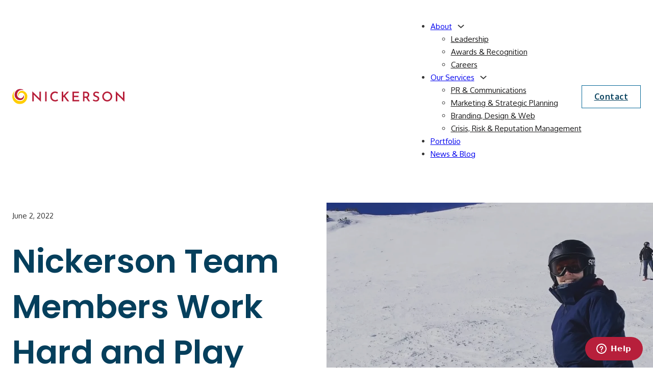

--- FILE ---
content_type: text/html; charset=UTF-8
request_url: https://nickersoncos.com/news/nickerson-team-members-work-hard-and-play-hard/
body_size: 25487
content:
<!DOCTYPE html>
<html lang="en-US">
<head>
<meta charset="UTF-8">
<script>
var gform;gform||(document.addEventListener("gform_main_scripts_loaded",function(){gform.scriptsLoaded=!0}),window.addEventListener("DOMContentLoaded",function(){gform.domLoaded=!0}),gform={domLoaded:!1,scriptsLoaded:!1,initializeOnLoaded:function(o){gform.domLoaded&&gform.scriptsLoaded?o():!gform.domLoaded&&gform.scriptsLoaded?window.addEventListener("DOMContentLoaded",o):document.addEventListener("gform_main_scripts_loaded",o)},hooks:{action:{},filter:{}},addAction:function(o,n,r,t){gform.addHook("action",o,n,r,t)},addFilter:function(o,n,r,t){gform.addHook("filter",o,n,r,t)},doAction:function(o){gform.doHook("action",o,arguments)},applyFilters:function(o){return gform.doHook("filter",o,arguments)},removeAction:function(o,n){gform.removeHook("action",o,n)},removeFilter:function(o,n,r){gform.removeHook("filter",o,n,r)},addHook:function(o,n,r,t,i){null==gform.hooks[o][n]&&(gform.hooks[o][n]=[]);var e=gform.hooks[o][n];null==i&&(i=n+"_"+e.length),gform.hooks[o][n].push({tag:i,callable:r,priority:t=null==t?10:t})},doHook:function(n,o,r){var t;if(r=Array.prototype.slice.call(r,1),null!=gform.hooks[n][o]&&((o=gform.hooks[n][o]).sort(function(o,n){return o.priority-n.priority}),o.forEach(function(o){"function"!=typeof(t=o.callable)&&(t=window[t]),"action"==n?t.apply(null,r):r[0]=t.apply(null,r)})),"filter"==n)return r[0]},removeHook:function(o,n,t,i){var r;null!=gform.hooks[o][n]&&(r=(r=gform.hooks[o][n]).filter(function(o,n,r){return!!(null!=i&&i!=o.tag||null!=t&&t!=o.priority)}),gform.hooks[o][n]=r)}});
</script>

<meta name="viewport" content="width=device-width, initial-scale=1">
<script>window.MOTIONPAGE_FRONT={version:"2.1.6"}</script><meta name='robots' content='index, follow, max-image-preview:large, max-snippet:-1, max-video-preview:-1' />

	<!-- This site is optimized with the Yoast SEO plugin v23.3 - https://yoast.com/wordpress/plugins/seo/ -->
	<title>Nickerson Team Members Work Hard and Play Hard - Nickerson</title>
	<meta name="description" content="The team members at Nickerson value their personal time just as much as they enjoy contributing to the success of their client-partners." />
	<link rel="canonical" href="https://nickersoncos.com/news/nickerson-team-members-work-hard-and-play-hard/" />
	<meta property="og:locale" content="en_US" />
	<meta property="og:type" content="article" />
	<meta property="og:title" content="Nickerson Team Members Work Hard and Play Hard - Nickerson" />
	<meta property="og:description" content="The team members at Nickerson value their personal time just as much as they enjoy contributing to the success of their client-partners." />
	<meta property="og:url" content="https://nickersoncos.com/news/nickerson-team-members-work-hard-and-play-hard/" />
	<meta property="og:site_name" content="Nickerson" />
	<meta property="article:publisher" content="https://www.facebook.com/NickersonPR/" />
	<meta property="article:published_time" content="2022-06-02T23:38:00+00:00" />
	<meta property="article:modified_time" content="2026-01-11T01:09:48+00:00" />
	<meta property="og:image" content="https://nickersoncos.com/wp-content/uploads/2023/01/image_hero_blog_work-hard.webp" />
	<meta property="og:image:width" content="2000" />
	<meta property="og:image:height" content="1165" />
	<meta property="og:image:type" content="image/webp" />
	<meta name="author" content="Shannon Mulaire" />
	<meta name="twitter:card" content="summary_large_image" />
	<meta name="twitter:creator" content="@NickersonPR" />
	<meta name="twitter:site" content="@NickersonPR" />
	<meta name="twitter:label1" content="Written by" />
	<meta name="twitter:data1" content="Shannon Mulaire" />
	<meta name="twitter:label2" content="Est. reading time" />
	<meta name="twitter:data2" content="1 minute" />
	<script type="application/ld+json" class="yoast-schema-graph">{"@context":"https://schema.org","@graph":[{"@type":"Article","@id":"https://nickersoncos.com/news/nickerson-team-members-work-hard-and-play-hard/#article","isPartOf":{"@id":"https://nickersoncos.com/news/nickerson-team-members-work-hard-and-play-hard/"},"author":{"name":"Shannon Mulaire","@id":"https://nickersoncos.com/#/schema/person/0f9dff40e7ae7696361baa940cec5c67"},"headline":"Nickerson Team Members Work Hard and Play Hard","datePublished":"2022-06-02T23:38:00+00:00","dateModified":"2026-01-11T01:09:48+00:00","mainEntityOfPage":{"@id":"https://nickersoncos.com/news/nickerson-team-members-work-hard-and-play-hard/"},"wordCount":8,"commentCount":0,"publisher":{"@id":"https://nickersoncos.com/#organization"},"image":{"@id":"https://nickersoncos.com/news/nickerson-team-members-work-hard-and-play-hard/#primaryimage"},"thumbnailUrl":"https://nickersoncos.com/wp-content/uploads/2023/01/image_hero_blog_work-hard.webp","articleSection":["Culture","News"],"inLanguage":"en-US","potentialAction":[{"@type":"CommentAction","name":"Comment","target":["https://nickersoncos.com/news/nickerson-team-members-work-hard-and-play-hard/#respond"]}]},{"@type":"WebPage","@id":"https://nickersoncos.com/news/nickerson-team-members-work-hard-and-play-hard/","url":"https://nickersoncos.com/news/nickerson-team-members-work-hard-and-play-hard/","name":"Nickerson Team Members Work Hard and Play Hard - Nickerson","isPartOf":{"@id":"https://nickersoncos.com/#website"},"primaryImageOfPage":{"@id":"https://nickersoncos.com/news/nickerson-team-members-work-hard-and-play-hard/#primaryimage"},"image":{"@id":"https://nickersoncos.com/news/nickerson-team-members-work-hard-and-play-hard/#primaryimage"},"thumbnailUrl":"https://nickersoncos.com/wp-content/uploads/2023/01/image_hero_blog_work-hard.webp","datePublished":"2022-06-02T23:38:00+00:00","dateModified":"2026-01-11T01:09:48+00:00","description":"The team members at Nickerson value their personal time just as much as they enjoy contributing to the success of their client-partners.","breadcrumb":{"@id":"https://nickersoncos.com/news/nickerson-team-members-work-hard-and-play-hard/#breadcrumb"},"inLanguage":"en-US","potentialAction":[{"@type":"ReadAction","target":["https://nickersoncos.com/news/nickerson-team-members-work-hard-and-play-hard/"]}]},{"@type":"ImageObject","inLanguage":"en-US","@id":"https://nickersoncos.com/news/nickerson-team-members-work-hard-and-play-hard/#primaryimage","url":"https://nickersoncos.com/wp-content/uploads/2023/01/image_hero_blog_work-hard.webp","contentUrl":"https://nickersoncos.com/wp-content/uploads/2023/01/image_hero_blog_work-hard.webp","width":2000,"height":1165,"caption":"Molly Silvia skiing on a snow covered mountain"},{"@type":"BreadcrumbList","@id":"https://nickersoncos.com/news/nickerson-team-members-work-hard-and-play-hard/#breadcrumb","itemListElement":[{"@type":"ListItem","position":1,"name":"Home","item":"https://nickersoncos.com/"},{"@type":"ListItem","position":2,"name":"News","item":"https://nickersoncos.com/news/"},{"@type":"ListItem","position":3,"name":"Nickerson Team Members Work Hard and Play Hard"}]},{"@type":"WebSite","@id":"https://nickersoncos.com/#website","url":"https://nickersoncos.com/","name":"Nickerson","description":"Elevating the experiential journey","publisher":{"@id":"https://nickersoncos.com/#organization"},"potentialAction":[{"@type":"SearchAction","target":{"@type":"EntryPoint","urlTemplate":"https://nickersoncos.com/?s={search_term_string}"},"query-input":"required name=search_term_string"}],"inLanguage":"en-US"},{"@type":"Organization","@id":"https://nickersoncos.com/#organization","name":"Nickerson","url":"https://nickersoncos.com/","logo":{"@type":"ImageObject","inLanguage":"en-US","@id":"https://nickersoncos.com/#/schema/logo/image/","url":"https://nickersoncos.com/wp-content/uploads/2022/12/Logo_nickerson-default.svg","contentUrl":"https://nickersoncos.com/wp-content/uploads/2022/12/Logo_nickerson-default.svg","caption":"Nickerson"},"image":{"@id":"https://nickersoncos.com/#/schema/logo/image/"},"sameAs":["https://www.facebook.com/NickersonPR/","https://x.com/NickersonPR","https://www.linkedin.com/company/69906/","https://www.instagram.com/nickersonpr/"]},{"@type":"Person","@id":"https://nickersoncos.com/#/schema/person/0f9dff40e7ae7696361baa940cec5c67","name":"Shannon Mulaire","image":{"@type":"ImageObject","inLanguage":"en-US","@id":"https://nickersoncos.com/#/schema/person/image/","url":"https://secure.gravatar.com/avatar/d50fccf90b4cb7fbc5c336af00daaa6a3d7a8fa392f1f482a310a6c7fa463eae?s=96&d=retro&r=g","contentUrl":"https://secure.gravatar.com/avatar/d50fccf90b4cb7fbc5c336af00daaa6a3d7a8fa392f1f482a310a6c7fa463eae?s=96&d=retro&r=g","caption":"Shannon Mulaire"},"url":"https://nickersoncos.com/author/nickerson-pr-team/"}]}</script>
	<!-- / Yoast SEO plugin. -->


<link rel='dns-prefetch' href='//www.google.com' />
<link rel='dns-prefetch' href='//www.googletagmanager.com' />
<link rel='dns-prefetch' href='//fonts.googleapis.com' />
<link rel="alternate" type="application/rss+xml" title="Nickerson &raquo; Feed" href="https://nickersoncos.com/feed/" />
<link rel="alternate" type="application/rss+xml" title="Nickerson &raquo; Comments Feed" href="https://nickersoncos.com/comments/feed/" />
<link rel="alternate" type="text/calendar" title="Nickerson &raquo; iCal Feed" href="https://nickersoncos.com/events-calendar/?ical=1" />
<link rel="alternate" type="application/rss+xml" title="Nickerson &raquo; Nickerson Team Members Work Hard and Play Hard Comments Feed" href="https://nickersoncos.com/news/nickerson-team-members-work-hard-and-play-hard/feed/" />
<link rel="alternate" title="oEmbed (JSON)" type="application/json+oembed" href="https://nickersoncos.com/wp-json/oembed/1.0/embed?url=https%3A%2F%2Fnickersoncos.com%2Fnews%2Fnickerson-team-members-work-hard-and-play-hard%2F" />
<link rel="alternate" title="oEmbed (XML)" type="text/xml+oembed" href="https://nickersoncos.com/wp-json/oembed/1.0/embed?url=https%3A%2F%2Fnickersoncos.com%2Fnews%2Fnickerson-team-members-work-hard-and-play-hard%2F&#038;format=xml" />
<link rel="preconnect" href="https://fonts.gstatic.com/" crossorigin><style id='wp-img-auto-sizes-contain-inline-css'>
img:is([sizes=auto i],[sizes^="auto," i]){contain-intrinsic-size:3000px 1500px}
/*# sourceURL=wp-img-auto-sizes-contain-inline-css */
</style>
<style id='classic-theme-styles-inline-css'>
/*! This file is auto-generated */
.wp-block-button__link{color:#fff;background-color:#32373c;border-radius:9999px;box-shadow:none;text-decoration:none;padding:calc(.667em + 2px) calc(1.333em + 2px);font-size:1.125em}.wp-block-file__button{background:#32373c;color:#fff;text-decoration:none}
/*# sourceURL=/wp-includes/css/classic-themes.min.css */
</style>
<link rel='stylesheet' id='bricks-frontend-css' href='https://nickersoncos.com/wp-content/themes/bricks/assets/css/frontend.min.css?ver=1724945294' media='all' />
<link rel='stylesheet' id='bricks-child-css' href='https://nickersoncos.com/wp-content/themes/bricks-child/style.css?ver=1678841422' media='all' />
<link rel='stylesheet' id='bricks-font-awesome-6-brands-css' href='https://nickersoncos.com/wp-content/themes/bricks/assets/css/libs/font-awesome-6-brands.min.css?ver=1724945288' media='all' />
<link rel='stylesheet' id='bricks-themify-icons-css' href='https://nickersoncos.com/wp-content/themes/bricks/assets/css/libs/themify-icons.min.css?ver=1724945288' media='all' />
<style id='bricks-frontend-inline-inline-css'>
html {scroll-behavior: smooth}:root {}:root .bricks-color-primary {color: var(--clr-main__primary-900);}:root .bricks-background-primary {background-color: var(--clr-main__primary-900);}:root .bricks-color-secondary {color: var(--clr-main__primary-700);}:root .bricks-background-secondary {background-color: var(--clr-main__primary-700);}:root .bricks-color-light {color: var(--clr-shade-0);}:root .bricks-background-light {background-color: var(--clr-shade-0);}:root .bricks-color-dark {color: var(--clr-shade-100);}:root .bricks-background-dark {background-color: var(--clr-shade-100);}:root * {border-color: var(--clr-main__primary-700);}:root .bricks-color-success {color: var(--clr-auxiliary__success-700);}:root .bricks-background-success {background-color: var(--clr-auxiliary__success-700);}:root .bricks-color-warning {color: var(--clr-auxiliary__warning-700);}:root .bricks-background-warning {background-color: var(--clr-auxiliary__warning-700);}:root .bricks-color-danger {color: var(--clr-auxiliary__error-700);}:root .bricks-background-danger {background-color: var(--clr-auxiliary__error-700);} body {font-family: "Oxygen"; font-weight: 400} h1, h2, h3, h4, h5, h6 {font-family: "Poppins"; font-weight: 600} .brxe-container {width: 144rem} .woocommerce main.site-main {width: 144rem} #brx-content.wordpress {width: 144rem} :where(.brxe-accordion .accordion-content-wrapper) a, :where(.brxe-icon-box .content) a, :where(.brxe-list) a, :where(.brxe-post-content):not([data-source="bricks"]) a, :where(.brxe-posts .dynamic p) a, :where(.brxe-shortcode) a, :where(.brxe-tabs .tab-content) a, :where(.brxe-team-members) .description a, :where(.brxe-testimonials) .testimonial-content-wrapper a, :where(.brxe-text) a, :where(a.brxe-text), :where(.brxe-text-basic) a, :where(a.brxe-text-basic), :where(.brxe-post-comments) .comment-content a {color: var(--clr-main__primary-700); text-decoration: none} :where(.brxe-accordion .accordion-content-wrapper) a:hover, :where(.brxe-icon-box .content) a:hover, :where(.brxe-list) a:hover, :where(.brxe-post-content):not([data-source="bricks"]) a:hover, :where(.brxe-posts .dynamic p) a:hover, :where(.brxe-shortcode) a:hover, :where(.brxe-tabs .tab-content) a:hover, :where(.brxe-team-members) .description a:hover, :where(.brxe-testimonials) .testimonial-content-wrapper a:hover, :where(.brxe-text) a:hover, :where(a.brxe-text):hover, :where(.brxe-text-basic) a:hover, :where(a.brxe-text-basic):hover, :where(.brxe-post-comments) .comment-content a:hover {text-decoration: underline} .bricks-button.lg {padding-top: 1.6rem; padding-right: 2.4rem; padding-bottom: 1.6rem; padding-left: 2.4rem; font-weight: 700} :root .bricks-button[class*="secondary"]:not(.outline):hover {background-color: var(--clr-main__primary-900)}.brx-popup .brx-popup-backdrop {transition: all 200ms ease-in-out} .brx-popup-content {padding-top: 3.2rem; padding-right: 3.2rem; padding-bottom: 3.2rem; padding-left: 3.2rem; width: 55vw}@media (max-width: 767px) { .brx-popup-content {width: 90vw}}.header.brxe-section {padding-top: 2.4rem; padding-bottom: 2.4rem; z-index: 2}.header--default.brxe-section {background-color: var(--clr-shade-0);}.header__container.brxe-container {align-items: stretch; justify-content: center; align-self: center !important; width: 100%}@media (max-width: 1024px) {.header__container.brxe-container {justify-content: space-around}}@media (max-width: 767px) {.header__container.brxe-container {justify-content: space-between; flex-direction: row; align-items: center}}@media (max-width: 478px) {.header__container.brxe-container {flex-direction: row; justify-content: space-between; align-items: center; flex-wrap: nowrap; align-self: flex-start !important}}.wrapper__padding-24.brxe-container {padding-right: 2.4rem; padding-left: 2.4rem}.column.brxe-block {flex-direction: row; align-items: center}.col-left.brxe-block {justify-content: flex-start}.col-left--header.brxe-block {width: 30rem}@media (max-width: 1024px) {.col-left--header.brxe-block {width: 25rem}}@media (max-width: 478px) {.col-left--header.brxe-block {width: 18rem}}.col-right.brxe-block {justify-content: flex-end}.col-right--header.brxe-block {column-gap: 4.8rem}@media (max-width: 1024px) {.col-right--header.brxe-block {width: 100%}}@media (max-width: 767px) {.col-right--header.brxe-block {width: auto}}.header__main-nav.brxe-nav-menu .bricks-nav-menu .current-menu-item > a {color: var(--clr-main__primary-700);}.header__main-nav.brxe-nav-menu .bricks-nav-menu .current-menu-item > .brx-submenu-toggle > * {color: var(--clr-main__primary-700);}.header__main-nav.brxe-nav-menu .bricks-nav-menu > .current-menu-parent > a {color: var(--clr-main__primary-700);}.header__main-nav.brxe-nav-menu .bricks-nav-menu > .current-menu-parent > .brx-submenu-toggle > * {color: var(--clr-main__primary-700);}.header__main-nav.brxe-nav-menu .bricks-nav-menu > .current-menu-ancestor > a {color: var(--clr-main__primary-700);}.header__main-nav.brxe-nav-menu .bricks-nav-menu > .current-menu-ancestor > .brx-submenu-toggle > * {color: var(--clr-main__primary-700);}.header__main-nav.brxe-nav-menu .bricks-nav-menu > li:hover > a {color: var(--clr-main__primary-700);; text-decoration: underline}.header__main-nav.brxe-nav-menu .bricks-nav-menu > li:hover > .brx-submenu-toggle > * {color: var(--clr-main__primary-700);; text-decoration: underline}.header__main-nav.brxe-nav-menu .bricks-nav-menu > li:focus > a {color: var(--clr-main__primary-700);; text-decoration: underline}.header__main-nav.brxe-nav-menu .bricks-nav-menu > li:focus > .brx-submenu-toggle > * {color: var(--clr-main__primary-700);; text-decoration: underline}.header__main-nav.brxe-nav-menu .bricks-mobile-menu-wrapper:before {background-color: var(--clr-shade-100);}.header__main-nav.brxe-nav-menu .bricks-nav-menu .sub-menu {background-color: var(--clr-shade-0)}.header__main-nav.brxe-nav-menu .bricks-nav-menu .sub-menu > li > a {color: var(--clr-shade-100)}.header__main-nav.brxe-nav-menu .bricks-nav-menu .sub-menu > li > .brx-submenu-toggle > * {color: var(--clr-shade-100)}.header__main-nav.brxe-nav-menu .bricks-nav-menu .sub-menu .menu-item:hover {background-color: var(--clr-main__primary-50)}@media (max-width: 991px) {.header__main-nav.brxe-nav-menu .bricks-mobile-menu-wrapper:before {background-color: var(--clr-main__primary-900)}.header__main-nav.brxe-nav-menu .bricks-mobile-menu-overlay {background-color: rgba(247, 247, 247, 0.79)}}@media (max-width: 767px) {.header__main-nav.brxe-nav-menu.show-mobile-menu .bricks-mobile-menu-toggle {color: var(--clr-shade-100) !important}}.btn.brxe-button {padding-top: 1.6rem; padding-right: 2.4rem; padding-bottom: 1.6rem; padding-left: 2.4rem; font-weight: 700; font-size: 1.6rem; transition: var(--btn-transition);}.btn.brxe-button:hover {transition: var(--btn-transition);; background-color: var(--clr-main__primary-900);}.btn.brxe-button:focus {transition: var(--btn-transition);; background-color: var(--clr-main__primary-900);}.btn__primary--outline.brxe-button {border: 1px solid var(--clr-main__primary-700);}.btn__primary--outline.brxe-button:hover {background-color: var(--clr-main__primary-50);}.btn__primary--outline.brxe-button:focus {background-color: var(--clr-main__primary-50);}.btn--small.brxe-button {padding-top: 0.8rem; padding-bottom: 0.8rem}.hero__section--default.brxe-section {position: relative; flex-direction: row}@media (max-width: 1024px) {.hero__section--default.brxe-section {align-self: flex-end !important; align-items: flex-end}}@media (max-width: 767px) {.hero__section--default.brxe-section {min-height: auto}}.hero__wrapper.brxe-container {z-index: 1; grid-template-columns: repeat(1fr, 12); width: 100%; align-items: center}@media (max-width: 478px) {.hero__wrapper.brxe-container {align-self: flex-start !important}}.hero__wrapper--default.brxe-container {grid-template-rows: 1; grid-template-columns: repeat(12, 1fr); width: 100%}@media (max-width: 1024px) {.hero__wrapper--default.brxe-container {align-items: flex-end}}@media (max-width: 767px) {.hero__wrapper--default.brxe-container {padding-right: 0; padding-left: 0}}.hero__content__wrapper.brxe-div {padding-top: 3.2rem; padding-right: 2.4rem; padding-bottom: 3.2rem; padding-left: 2.4rem; background-color: var(--clr-shade-0);; grid-row: 1; grid-column: 1/7}@media (min-width: 2500px) {.hero__content__wrapper.brxe-div {grid-column: 3/7}}@media (max-width: 1024px) {.hero__content__wrapper.brxe-div {padding-top: 3.2rem; padding-bottom: 3.2rem; grid-row: 2; margin-top: -9rem; grid-column: 1/8}}@media (max-width: 767px) {.hero__content__wrapper.brxe-div {padding-top: 3.2rem; padding-right: 2.4rem; padding-bottom: 3.2rem; padding-left: 2.4rem; grid-column: 1/13; margin-top: 0}}.hero__date.brxe-post-meta {padding-bottom: 0.8rem}.heading__primary-10.brxe-heading {color: var(--clr-main__primary-900);; font-size: 6.4rem}@media (max-width: 1227px) {.heading__primary-10.brxe-heading {font-size: 4.4rem}}.heading__primary-10__margin-bottom--24.brxe-heading {padding-bottom: 2.4rem}@media (max-width: 767px) {.heading__primary-10__margin-bottom--24.brxe-heading {padding-bottom: 1.6rem}}.hero__footer__container.brxe-div {flex-direction: row; display: flex; column-gap: 0.8rem; align-self: center !important; align-items: center}@media (max-width: 1024px) {.hero__footer__container.brxe-div {flex-wrap: wrap; flex-direction: column; align-items: flex-start; row-gap: 0.2rem}}@media (max-width: 478px) {.hero__footer__container.brxe-div {align-self: flex-start !important}}.hero__footer__logo__wrapper.brxe-div {width: 2.4rem}@media (max-width: 1024px) {.hero__footer__logo__wrapper.brxe-div {align-self: flex-start !important; padding-bottom: 0.5rem}}@media (max-width: 1024px) {.hero__footer_divider.brxe-divider {justify-content: center; display: none}}.hero__footer__catagory.brxe-post-meta:hover {color: var(--clr-main__primary-700);; text-decoration: underline}.hero__footer__catagory.brxe-post-meta:focus {color: var(--clr-main__primary-700);; text-decoration: underline}.hero__image__wrapper.brxe-div {grid-row: 1; z-index: -1; grid-column: 5/13}@media (max-width: 1024px) {.hero__image__wrapper.brxe-div {grid-column: 1/13; padding-right: 0}}@media (max-width: 767px) {.hero__image__wrapper.brxe-div {position: static; grid-column: 1/13}}.hero__image.brxe-image:not(.tag), .hero__image.brxe-image img {object-fit: cover; object-position: right}.hero__image.brxe-image {overflow: hidden; width: 100%; aspect-ratio: 16/10}@media (min-width: 2500px) {.hero__image.brxe-image {aspect-ratio: 16/8}}@media (max-width: 1024px) {.hero__image.brxe-image {aspect-ratio: 16/9}}.section-spacer__padding-132.brxe-div {padding-top: 13.2rem; padding-bottom: 13.2rem}@media (max-width: 478px) {.section-spacer__padding-132.brxe-div {padding-top: 7.2rem; padding-bottom: 7.2rem}}.blog-post__container.brxe-container {width: 100%}.blog-post__container.brxe-div {width: 100%}@media (max-width: 767px) {.blog-post__wrapper__image.brxe-div {width: 100%}}.blog-post__image.brxe-image {width: 100%; height: 100%}.blog-post__section__image--2up.brxe-section {max-width: 125rem; padding-bottom: 3.2rem}@media (max-width: 767px) {.blog-post__section__image--2up.brxe-section {display: grid; align-items: initial; grid-template-columns: repeat(4, 1fr)}}.blog-post__container__image--2-up.brxe-container {grid-column: 1/13; display: grid; align-items: initial; grid-template-columns: 1fr 1fr; grid-gap: 3.2rem}@media (max-width: 767px) {.blog-post__container__image--2-up.brxe-container {grid-column: 1/5; grid-template-columns: 1fr}}@media (max-width: 478px) {.blog-post__container__image--2-up.brxe-container {grid-template-columns: 1fr}}.blog-post__social-share__container.brxe-container {flex-direction: row; column-gap: 1.6rem; align-items: center}.paragraph__p--3--bold.brxe-text-basic {font-weight: 700}.blog-post__social-share__icons.brxe-post-sharing {flex-direction: row}.blog-post__social-share__icons.brxe-post-sharing a {transition: all 150ms ease-in}.blog-post__related-content__container.brxe-div {grid-gap: 1.6rem; grid-template-columns: 1fr 1fr 1fr; display: grid; align-items: initial}@media (max-width: 767px) {.blog-post__related-content__container.brxe-div {grid-template-columns: 1fr}}.blog-post__related-content__card__container.brxe-div:hover {transform: translateY(-0.8rem)}.blog-post__related-content__card__container.brxe-div:focus {transform: translateY(-0.8rem)}.blog-post__related-content__card__container.brxe-div {transition: var(--btn-transition);}.career-banner__section.brxe-div {background-color: var(--clr-main__primary-50);; padding-top: 4.8rem; padding-bottom: 4.8rem}.career-banner__container.brxe-div {display: flex; flex-direction: row; align-items: center; justify-content: center; column-gap: 4.8rem}@media (max-width: 767px) {.career-banner__container.brxe-div {flex-direction: column; row-gap: 3.2rem}}.career-banner__content__container.brxe-div {display: flex; align-items: center; column-gap: 2.4rem}@media (max-width: 767px) {.career-banner__content__container.brxe-div {flex-direction: column; row-gap: 1.6rem}}.career-banner__image.brxe-image {max-width: 10.4rem}@media (max-width: 767px) {.career-banner__copy__container.brxe-div {text-align: center}}.heading__primary-20--primary-700.brxe-heading {color: var(--clr-main__primary-700) !important}@media (max-width: 767px) {.career-banner__copy__p.brxe-text-basic {padding-right: 6rem; padding-left: 6rem}}.btn--primary.brxe-button {color: var(--clr-shade-0);; background-color: var(--clr-main__primary-700);}.footer__section.brxe-section {background-color: var(--clr-main__primary-900);; color: var(--clr-shade-0);; padding-top: 13.2rem; padding-right: 2.4rem; padding-bottom: 13.2rem; padding-left: 2.4rem}.footer__wrapper.brxe-container {column-gap: 2.4rem}.footer__wrapper.brxe-block {column-gap: 2.4rem}.footer__wrapper__column.brxe-block {column-gap: 2.4rem}.footer__logo__wrapper.brxe-div {padding-top: 1rem; padding-bottom: 1rem}.footer__heading__primary-30.brxe-heading {color: var(--clr-main__primary-50);}.footer__social-media__wrapper.brxe-div {flex-direction: row; align-self: flex-start !important; display: flex; column-gap: 1.6rem}.footer__social-media__icon.brxe-image {width: 3.2rem}.btn__primary--bk-dark.brxe-button {color: var(--clr-main__primary-900);; background-color: var(--clr-accent__secondary-500);}.btn__primary--bk-dark.brxe-button:hover {background-color: var(--clr-shade-0);; color: var(--clr-main__primary-900);}.btn__primary--bk-dark.brxe-button:focus {color: var(--clr-main__primary-900);; background-color: var(--clr-shade-0);}.btn__footer.brxe-button {transition: var(--btn-transition);; font-weight: 700; padding-top: .8rem; padding-right: 3.2rem; padding-bottom: .8rem; padding-left: 3.2rem; margin-top: .8rem}.popup-section.brxe-section {padding-top: 0; padding-right: 0; padding-bottom: 0; padding-left: 0; z-index: 100000}.popup-section__container.brxe-container {position: relative}.popup-section__btn-close.brxe-icon {color: var(--black); fill: var(--black); font-size: 3rem; position: absolute; top: 0px; right: 0px}.pop-up__header.brxe-div {padding-bottom: 2.4rem}.column.brxe-shortcode {align-items: center}:root {--bricks-color-44e1f7: #f5f5f5;--bricks-color-37f12f: #e0e0e0;--bricks-color-127c2c: #9e9e9e;--bricks-color-8fdf07: #616161;--bricks-color-d45c13: #424242;--bricks-color-ea6454: #212121;--bricks-color-1b56c0: #ffeb3b;--bricks-color-37d010: #ffc107;--bricks-color-7a0097: #ff9800;--bricks-color-12c2f6: #ff5722;--bricks-color-ae8362: #f44336;--bricks-color-d75701: #9c27b0;--bricks-color-990412: #2196f3;--bricks-color-336010: #03a9f4;--bricks-color-b9d21e: #81D4FA;--bricks-color-e1c0c0: #4caf50;--bricks-color-cc664d: #8bc34a;--bricks-color-a06d59: #cddc39;--bricks-color-rtmokp: #b71f3a;}@media (max-width: 991px) {#brxe-pzjkue .bricks-nav-menu-wrapper { display: none; }#brxe-pzjkue .bricks-mobile-menu-toggle { display: block; }}@media (max-width: 991px) {#brxe-jkwlws {display: none}}#brxe-mudyph {flex-direction: row}#brxe-roeyfs.horizontal .line {width: 1px; border-top-width: 3rem}#brxe-roeyfs.vertical .line {border-right-width: 1px}#brxe-roeyfs .line {height: 3rem}@media (max-width: 1024px) {#brxe-myyerc {margin-bottom: 0}}@media (max-width: 478px) {#brxe-myyerc {padding-right: 2.4rem; padding-left: 2.4rem}}#brxe-drmaiu {position: relative}:where(#brxe-drmaiu > *) {position: relative}#brxe-drmaiu::before {background-image: linear-gradient(rgba(66, 66, 66, 0.17), rgba(66, 66, 66, 0.17)); position: absolute; content: ""; top: 0; right: 0; bottom: 0; left: 0; pointer-events: none}#brxe-drmaiu:not(.tag), #brxe-drmaiu img {object-fit: cover}#brxe-ktlwcu li:nth-child(1) a {background-color: var(--clr-main__primary-700);; color: var(--clr-shade-0);}#brxe-ktlwcu li:nth-child(1) a:hover {background-color: var(--clr-main__primary-500);}#brxe-ktlwcu li:nth-child(1) a:focus {background-color: var(--clr-main__primary-500);}#brxe-ktlwcu li:nth-child(2) a {background-color: var(--clr-main__primary-700);; color: var(--clr-shade-0);}#brxe-ktlwcu li:nth-child(2) a:hover {background-color: var(--clr-main__primary-500);}#brxe-ktlwcu li:nth-child(2) a:focus {background-color: var(--clr-main__primary-500);}#brxe-ktlwcu li:nth-child(3) a {background-color: var(--clr-main__primary-700);; color: var(--clr-shade-0);}#brxe-ktlwcu li:nth-child(3) a:hover {background-color: var(--clr-main__primary-500);}#brxe-ktlwcu li:nth-child(3) a:focus {background-color: var(--clr-main__primary-500);}#brxe-eljhsg {row-gap: 1.6rem}#brxe-eaczll:hover {background-color: var(--clr-main__primary-900);}#brxe-eaczll:focus {background-color: var(--clr-main__primary-900);}#brxe-tbiooy {max-width: 8rem}#brxe-torvjs {display: flex; align-items: center; column-gap: 1.6rem}@media (max-width: 1024px) {#brxe-torvjs {flex-direction: column; align-items: flex-start; row-gap: 1.6rem}}#brxe-dwkohf {flex-direction: row}@media (max-width: 767px) {#brxe-dwkohf {row-gap: 4.8rem}}#brxe-bpeivm {flex-direction: row}@media (max-width: 767px) {#brxe-bpeivm {row-gap: 4.8rem}}#brxe-iaxcsi {flex-direction: row}@media (max-width: 767px) {#brxe-iaxcsi {row-gap: 4.8rem}}.brxe-popup-82457.brx-popup .brx-popup-backdrop {background-color: rgba(0, 0, 0, 0.7)}
/*# sourceURL=bricks-frontend-inline-inline-css */
</style>
<link rel='stylesheet' id='bricks-google-fonts-css' href='https://fonts.googleapis.com/css2?family=Oxygen:wght@300;400;700&#038;display=swap&#038;family=Poppins:ital,wght@0,100;0,200;0,300;0,400;0,500;0,600;0,700;0,800;0,900;1,100;1,200;1,300;1,400;1,500;1,600;1,700;1,800;1,900&#038;display=swap' media='all' />
<script src="https://nickersoncos.com/wp-includes/js/jquery/jquery.min.js?ver=3.7.1" id="jquery-core-js"></script>
<script src="https://nickersoncos.com/wp-includes/js/jquery/jquery-migrate.min.js?ver=3.4.1" id="jquery-migrate-js"></script>

<!-- Google tag (gtag.js) snippet added by Site Kit -->

<!-- Google Analytics snippet added by Site Kit -->
<script src="https://www.googletagmanager.com/gtag/js?id=G-YRBF0Y0KP7" id="google_gtagjs-js" async></script>
<script id="google_gtagjs-js-after">
window.dataLayer = window.dataLayer || [];function gtag(){dataLayer.push(arguments);}
gtag("set","linker",{"domains":["nickersoncos.com"]});
gtag("js", new Date());
gtag("set", "developer_id.dZTNiMT", true);
gtag("config", "G-YRBF0Y0KP7");
//# sourceURL=google_gtagjs-js-after
</script>

<!-- End Google tag (gtag.js) snippet added by Site Kit -->
<link rel="https://api.w.org/" href="https://nickersoncos.com/wp-json/" /><link rel="alternate" title="JSON" type="application/json" href="https://nickersoncos.com/wp-json/wp/v2/posts/842" /><link rel="EditURI" type="application/rsd+xml" title="RSD" href="https://nickersoncos.com/xmlrpc.php?rsd" />
<meta name="generator" content="WordPress 6.9" />
<link rel='shortlink' href='https://nickersoncos.com/?p=842' />
<style type='text/css'  class='wpcb2-inline-style'>
:root{--clr-neutral__primary-50:#F8F5F6;--clr-neutral__primary-100:#EBE8E9;--clr-neutral__primary-200:#DEDCDC;--clr-neutral__primary-300:#C7C5C6;--clr-neutral__primary-400:#999999;--clr-neutral__primary-500:#787777;--clr-neutral__primary-600:#595959;--clr-neutral__primary-700:#474747;--clr-neutral__primary-800:#383838;--clr-neutral__primary-900:#1A1A1A;--clr-main__primary-10:#F0F9FC;--clr-main__primary-50:#CEEAF5;--clr-main__primary-300:#8DCBE3;--clr-main__primary-500:#0C96CC;--clr-main__primary-700:#0A6B9A;--clr-main__primary-900:#053F5C;--clr-main__secondary-50:#C2EDF0;--clr-main__secondary-300:#90ECF0;--clr-main__secondary-500:#77D2D4;--clr-main__secondary-700:#64B0B2;--clr-main__secondary-900:#407173;--clr-accent__primary-50:#FFDEEB;--clr-accent__primary-300:#FF7FA8;--clr-accent__primary-500:#F23856;--clr-accent__primary-700:#B71F3A;--clr-accent__primary-900:#6B1322;--clr-accent__secondary-50:#FFF6B8;--clr-accent__secondary-300:#FDEF86;--clr-accent__secondary-500:#FFE847;--clr-accent__secondary-700:#FCDD00;--clr-accent__secondary-900:#CCA100;--clr-auxiliary__success-50:#CFFFEC;--clr-auxiliary__success-300:#A6FFDB;--clr-auxiliary__success-500:#49D69E;--clr-auxiliary__success-700:#047857;--clr-auxiliary__success-900:#0E4032;--clr-auxiliary__warning-50:#FFE3C2;--clr-auxiliary__warning-300:#FFC782;--clr-auxiliary__warning-500:#FFAC47;--clr-auxiliary__warning-700:#B45812;--clr-auxiliary__warning-900:#6B2F0D;--clr-auxiliary__error-50:#FCC7C7;--clr-auxiliary__error-300:#FC8B8B;--clr-auxiliary__error-500:#FC0000;--clr-auxiliary__error-700:#C90606;--clr-auxiliary__error-900:#7F0000;--clr-shade-0:#FFF;--clr-shade-100:#191818;--text-fs__h-50:clamp(1.6rem,5vw + 1rem,2.1rem);--text-fs__h-300:clamp(2.1rem,5vw + 1rem,2.8rem);--text-fs__h-500:clamp(2.8rem,2vw + 1rem,3.7rem);--text-fs__h-700:clamp(3.7rem,3vw + 1rem,5rem);--text-fs__h-900:clamp(4.8rem,4vw + 1rem,6.8rem);--text-fs__sh-900:clamp(2.1rem,1vw + 1rem,2.8rem);--text-fs__p-700:clamp(1.6,2vw + 1rem,1.8rem);--text-fs__p-900:clamp(1.8rem,2vw + 1rem,2.1rem);--text-fs__c-700:clamp(1.2rem,2vw + 1rem,1.4rem);--text-fs__f-700:clamp(1rem,2vw + 1rem,1.2rem);--btn-transition:all 250ms ease-in}@media screen and (max-width:76.7rem){:root{--text-fs__h-50:clamp(1.4rem,5vw + 1rem,1.6rem);--text-fs__h-300:clamp(1.6rem,5vw + 1rem,2.1rem);--text-fs__h-500:clamp(2.1rem,2vw + 1rem,2.8rem);--text-fs__h-700:clamp(2.8rem,3vw + 1rem,3.7rem);--text-fs__h-900:clamp(3.7rem,4vw + 1rem,5rem)}}@media screen and (max-width:76.7rem){root{--text-fs__h-50:clamp(1.4rem,5vw + 1rem,1.6rem);--text-fs__h-300:clamp(1.6rem,5vw + 1rem,2.1rem);--text-fs__h-500:clamp(2.1rem,2vw + 1rem,2.8rem);--text-fs__h-700:clamp(2.8rem,3vw + 1rem,3.7rem);--text-fs__h-900:clamp(3.7rem,4vw + 1rem,5rem)}}.container__grid{display:grid;grid-template-columns:repeat(12,1fr)}@media screen and (max-width:102.4rem){.container__grid{grid-template-columns:repeat(8,1fr)}}@media screen and (max-width:47.8rem){.container__grid{grid-template-columns:repeat(4,1fr)}}.container__grid__grid-col--align-center{justify-content:center}.container__grid .wrapper__grid-col--1-6{grid-column:1/6}.container__grid .wrapper__grid-col--1-7{grid-column:1/7}.container__grid .wrapper__grid-col--1-8{grid-column:1/8}@media screen and (max-width:47.8rem){.container__grid .wrapper__grid-col--1-8{grid-column:1/5}}@media screen and (max-width:102.4rem){.container__grid .wrapper__grid-col-1-8--hero-content{grid-column:1/4}}@media screen and (max-width:102.4rem){.container__grid .wrapper__grid-col-1-8--hero-content{grid-column:1/5}}.container__grid .wrapper__grid-col--3-11{grid-column:3/11}@media screen and (max-width:102.4rem){.container__grid .wrapper__grid-col--3-11{grid-column:2/8}}@media screen and (max-width:47.8rem){.container__grid .wrapper__grid-col--3-11{grid-column:1/5}}.container__grid .wrapper__grid-col--3-13{grid-column:3/13}@media screen and (max-width:102.4rem){.container__grid .wrapper__grid-col--3-13{grid-column:2/9}}@media screen and (max-width:47.8rem){.container__grid .wrapper__grid-col--3-13{grid-column:1/5}}.container__grid .wrapper__grid-col--4-13{grid-column:4/13}@media screen and (max-width:102.4rem){.container__grid .wrapper__grid-col--4-13{grid-column:2/9}}@media screen and (max-width:47.8rem){.container__grid .wrapper__grid-col--4-13{grid-column:1/5}}.container__grid .wrapper__grid-col--1-13{grid-column:1/13}.container__grid .wrapper__grid-col--9-13{grid-column:9/13}@media screen and (max-width:47.8rem){.container__grid .wrapper__grid-col--9-13{grid-column:1/5}}.heading__primary-10{font-size:var(--text-fs__h-900)}.heading__primary-20{font-size:var(--text-fs__h-700);line-height:1.3}.heading__primary-30{font-size:var(--text-fs__h-500)}.heading__subheading-10{font-size:var(--text-fs__sh-900)}.heading__bk-light .heading__subheading-10{color:var(--clr-main__primary-700)}.heading__bk-light .heading__primary-20{color:var(--clr-neutral__primary-700)}.heading__bk-primary-700 .heading__subheading-10{color:var(--clr-main__primary-50)}.heading__bk-primary-700 .heading__primary-20{color:var(--clr-accent__secondary-500)}.heading__bk-secondary-300 .heading__subheading-10{color:var(--clr-main__primary-900)}.heading__bk-secondary-300 .heading__primary-20{color:var(--clr-main__primary-900)}a.paragraph__p--1:hover,a.paragraph__p--1:focus,a.paragraph__p--2:hover,a.paragraph__p--2:focus,a.paragraph__p--3:hover,a.paragraph__p--3:focus{color:var(--clr-main__primary-700)}.paragraph__p--2{font-size:var(--text-fs__p-700)}.paragraph__p--3{font-size:var(--text-fs__p-900)}.caption__c--1{font-size:var(--text-fs__c-700)}.paragraph__p--1 ul{padding-left:1.6rem}.footer__f--1{font-size:var(--text-fs__f-700)}.owl-spacing--16>* + *{margin-top:1.6rem}.owl-spacing--24>* + *{margin-top:2.4rem}.owl-spacing--32>* + *{margin-top:3.2rem}.owl-spacing--48>* + *{margin-top:4.8rem}.owl-spacing--65>* + *{margin-top:6.5rem}@media (max-width:76.7rem){.owl-spacing--65>* + *{margin-top:3.2rem}}.owl-spacing--72>* + *{margin-top:7.2rem}.owl-spacing--100>* + *{margin-top:10rem}.owl-spacing--132>* + *{margin-top:13.2rem}.owl-spacing--24>.heading__primary-10 + *{margin-top:.5rem}.owl-spacing--24>.heading__primary-20 + *{margin-top:.5rem}.header__main-nav .bricks-nav-menu{column-gap:4.8rem}.header__main-nav .bricks-nav-menu>li{margin-left:initial}.header__main-nav ul.sub-menu{top:59px!important}.hero__section--bk-full-width{isolation:isolate}.hero__section__bk-video video{position:fixed;width:100vw;height:100vh;top:0;left:0;right:0;bottom:0;object-fit:cover;opacity:.6}.hero__section--default{align-items:center}@media screen and (max-width:76.7rem){.hero__image__wrapper{grid-column:1/5;grid-row:1}}.homepage__content{isolation:isolate}.btn__text-link::before{content:"";position:absolute;width:100%;height:.2rem;border-radius:.4rem;background-color:var(--clr-main__primary-700);bottom:0;left:0;transform-origin:left;transform:scaleX(1);transition:transform .2s ease-in-out}.btn__text-link:hover::before{transform-origin:right;transform:scaleX(0)}.btn__text-link.brxe-text-basic{width:fit-content!important}.card__wrapper__anchor-tag:hover .card__icon-and-text{box-shadow:0 0 41px 0 var(--clr-main__primary-300)}.card__wrapper__anchor-tag:hover .card__icon-and-text .heading__primary-30,.card__wrapper__anchor-tag:hover .card__icon-and-text .btn__text-link{color:var(--clr-main__primary-700)}.card__wrapper__anchor-tag:hover .card__icon-and-text .btn__text-link:before{transform-origin:right;transform:scaleX(0)}.card__image-and-text__section--animate:hover .card__image-and-text__headingcard__image-and-text__heading,.card__image-and-text__section--animate:hover .heading__primary-20,.card__image-and-text__section--animate:hover .heading__primary-30,.card__image-and-text__section--animate:hover .btn__text-link,.card__image-and-text__section--animate:hover .card__wrapper__content__paragraph{color:var(--clr-main__primary-700)}.card__image-and-text__section--animate:hover .btn__text-link:before{transform-origin:right;transform:scaleX(0)}.left-content__section--bk-image--overlay{isolation:isolate}@keyframes ticker{from{transform:translateX(0%)}to{transform:translateX(-100%)}}.logo-scroll__track{animation:ticker 90s linear infinite}.blog-post__image img{object-fit:cover}.job-listing__wrapper:hover .job-listing__item,.job-listing__wrapper:hover .job-listing__item__title,.job-listing__wrapper:focus .job-listing__item,.job-listing__wrapper:focus .job-listing__item__title{color:var(--clr-main__primary-500)}.job-listing__wrapper:hover .icon__wrapper--solid-circle,.job-listing__wrapper:focus .icon__wrapper--solid-circle{background-color:var(--clr-main__primary-500)}.news-wins__container{display:grid;grid-template-columns:repeat(auto-fill,minmax(43rem,1fr))}@media screen and (max-width:50rem){.news-wins__container{display:flex}}.services__wrapper{column-gap:3.2rem;row-gap:4.8rem}.services__wrapper .services__heading__grid-item--1-8{grid-column:1/7}@media (max-width:76.7rem){.services__wrapper .services__heading__grid-item--1-8{grid-column:1/9}}@media (max-width:47.8rem){.services__wrapper .services__heading__grid-item--1-8{grid-column:1/13}}.services__wrapper .card__wrapper__grid-item--odd{grid-column:3/8}@media (max-width:76.7rem){.services__wrapper .card__wrapper__grid-item--odd{grid-column:4/12}}@media (max-width:47.8rem){.services__wrapper .card__wrapper__grid-item--odd{grid-column:1/13}}.services__wrapper .card__wrapper__grid-item--even{grid-column:8/13}@media (max-width:76.7rem){.services__wrapper .card__wrapper__grid-item--even{grid-column:4/12}}@media (max-width:47.8rem){.services__wrapper .card__wrapper__grid-item--even{grid-column:1/13}}.services-quote__grid__container{grid-column:7/12}@media (max-width:102.4rem){.services-quote__grid__container{grid-column:5/8}}@media (max-width:50rem){.services-quote__grid__container{grid-column:1/13;align-self:end}}@media (max-width:651px){.card__image-and-text__content__wrapper--wide.brxe-div{max-width:100%}}.portfolio-item__services__container a{display:block}@media screen and (max-width:47.8rem){.portfolio-item__opening__section__services{grid-row:3}}.portfolio-item__opening__section__services-awards{grid-row:3}@media screen and (min-width:47.8rem){.portfolio-item__opening__section__services-awards{grid-row:1/3}}.section-spacer__padding-132 + .portfolio-item__image-grid__section.section-spacer__padding-132{padding-top:0}.blockquote-w-out-image__container__content:before{content:" "}.blog-post__section .blog-post__container{grid-column:4/10;padding:0 2.4rem}@media screen and (max-width:102.4rem){.blog-post__section .blog-post__container{grid-column:2/8}}@media screen and (max-width:47.8rem){.blog-post__section .blog-post__container{grid-column:1/5}}@media (min-width:50rem){.blog-post__section .blog-post__container{padding:0}}.blog-post__section .blog-post__container__image--2-up{padding:0 2.4rem}@media (max-width:47.8rem){.blog-post__section .blog-post__related-content__container{padding:0}}.blog-post__social-share__icons{gap:.8rem}.blog-post__related-content__heading{grid-column:1/13}.blog-post__related-content__card__container,.blog-post__related-content__card__container a{text-decoration:none;line-height:1.5}.blog-post__related-content__card__container:hover,.blog-post__related-content__card__container a:hover{text-decoration:underline}footer .p--large{font-size:var(--text-fs__p-700)}.award-listing__title{float:left}.bricks-image-caption,.brxe-image-gallery .bricks-image-caption{background:transparent;bottom:0;color:#363636;font-size:.9em;margin:0;padding:8px 0;pointer-events:none;position:static!important;text-align:left;width:100%;z-index:1}.blog-post__image img{border-radius:.8rem}.wpforms-submit.btn--primary,.gform_button.button{color:var(--clr-shade-0)!important;background-color:var(--clr-main__primary-700)!important}.wpforms-submit.btn--primary:hover,.gform_button.button:hover{background-color:var(--clr-main__primary-900)!important}div.wpforms-container-full .wpforms-form button{color:var(--clr-shade-0)!important;background-color:var(--clr-main__primary-700)!important}div.wpforms-container-full .wpforms-form button:hover{background-color:var(--clr-main__primary-900)!important}@media only screen and (min-width:900px){#menu-item-83159{display:none}}form.post-password-form{padding-block:13.2rem}@media (max-width:76.7rem){form.post-password-form{padding-block:7.2rem}}.tribe-events-calendar-list__event-title .tribe-common-h6 .tribe-common-h4--min-medium{font-family:"Poppins"!important;font-weight:600}a.tribe-events-calendar-list__event-title-link.tribe-common-anchor-thin{font-family:"Poppins"!important;font-weight:600;font-size:var(--text-fs__h-500);color:#363636!important}.tribe-events-single-event-title{color:#363636!important;font-family:"Poppins"!important;font-weight:600;font-size:var(--text-fs__h-700);line-height:1.3}.tribe-common.tribe-common--breakpoint-medium button.tribe-events-c-top-bar__datepicker-button{font-size:15px}.tribe-events .tribe-events-c-nav__next:disabled,.tribe-events .tribe-events-c-nav__prev:disabled{font-size:var(--tec-font-size-3)}.tribe-common .tribe-common-h7{font-family:Oxygen;font-size:21px!important}.tribe-common img,.tribe-events-event-image img{border-radius:.8rem}ul.tribe-events-sub-nav{padding-left:0}.tribe-events-meta-group.tribe-events-meta-group-gmap{border-top:0!important}
</style><meta name="generator" content="Site Kit by Google 1.134.0" /><meta name="tec-api-version" content="v1"><meta name="tec-api-origin" content="https://nickersoncos.com"><link rel="alternate" href="https://nickersoncos.com/wp-json/tribe/events/v1/" /><link rel="icon" href="https://nickersoncos.com/wp-content/uploads/2023/01/cropped-favicon_nickerson_512x512-32x32.webp" sizes="32x32" />
<link rel="icon" href="https://nickersoncos.com/wp-content/uploads/2023/01/cropped-favicon_nickerson_512x512-192x192.webp" sizes="192x192" />
<link rel="apple-touch-icon" href="https://nickersoncos.com/wp-content/uploads/2023/01/cropped-favicon_nickerson_512x512-180x180.webp" />
<meta name="msapplication-TileImage" content="https://nickersoncos.com/wp-content/uploads/2023/01/cropped-favicon_nickerson_512x512-270x270.webp" />

<!-- Facebook Open Graph (by Bricks) -->
<meta property="og:url" content="https://nickersoncos.com/news/nickerson-team-members-work-hard-and-play-hard/" />
<meta property="og:site_name" content="Nickerson" />
<meta property="og:title" content="Nickerson Team Members Work Hard and Play Hard" />
<meta property="og:description" content="The team members at Nickerson value their personal time just as much as they enjoy contributing to the success of their client-partners. As we’re hard at work on exciting PR, communications, marketing and creative activities and strategies for the agency, we thought we’d take a moment to celebrate some of the activities that our team members love when they’re not on Zoom calls and meeting with partners." />
<meta property="og:image" content="https://nickersoncos.com/wp-content/uploads/2023/01/image_hero_blog_work-hard-1024x596.webp" />
<meta property="og:type" content="article" />
<style id='global-styles-inline-css'>
:root{--wp--preset--aspect-ratio--square: 1;--wp--preset--aspect-ratio--4-3: 4/3;--wp--preset--aspect-ratio--3-4: 3/4;--wp--preset--aspect-ratio--3-2: 3/2;--wp--preset--aspect-ratio--2-3: 2/3;--wp--preset--aspect-ratio--16-9: 16/9;--wp--preset--aspect-ratio--9-16: 9/16;--wp--preset--color--black: #000000;--wp--preset--color--cyan-bluish-gray: #abb8c3;--wp--preset--color--white: #ffffff;--wp--preset--color--pale-pink: #f78da7;--wp--preset--color--vivid-red: #cf2e2e;--wp--preset--color--luminous-vivid-orange: #ff6900;--wp--preset--color--luminous-vivid-amber: #fcb900;--wp--preset--color--light-green-cyan: #7bdcb5;--wp--preset--color--vivid-green-cyan: #00d084;--wp--preset--color--pale-cyan-blue: #8ed1fc;--wp--preset--color--vivid-cyan-blue: #0693e3;--wp--preset--color--vivid-purple: #9b51e0;--wp--preset--gradient--vivid-cyan-blue-to-vivid-purple: linear-gradient(135deg,rgb(6,147,227) 0%,rgb(155,81,224) 100%);--wp--preset--gradient--light-green-cyan-to-vivid-green-cyan: linear-gradient(135deg,rgb(122,220,180) 0%,rgb(0,208,130) 100%);--wp--preset--gradient--luminous-vivid-amber-to-luminous-vivid-orange: linear-gradient(135deg,rgb(252,185,0) 0%,rgb(255,105,0) 100%);--wp--preset--gradient--luminous-vivid-orange-to-vivid-red: linear-gradient(135deg,rgb(255,105,0) 0%,rgb(207,46,46) 100%);--wp--preset--gradient--very-light-gray-to-cyan-bluish-gray: linear-gradient(135deg,rgb(238,238,238) 0%,rgb(169,184,195) 100%);--wp--preset--gradient--cool-to-warm-spectrum: linear-gradient(135deg,rgb(74,234,220) 0%,rgb(151,120,209) 20%,rgb(207,42,186) 40%,rgb(238,44,130) 60%,rgb(251,105,98) 80%,rgb(254,248,76) 100%);--wp--preset--gradient--blush-light-purple: linear-gradient(135deg,rgb(255,206,236) 0%,rgb(152,150,240) 100%);--wp--preset--gradient--blush-bordeaux: linear-gradient(135deg,rgb(254,205,165) 0%,rgb(254,45,45) 50%,rgb(107,0,62) 100%);--wp--preset--gradient--luminous-dusk: linear-gradient(135deg,rgb(255,203,112) 0%,rgb(199,81,192) 50%,rgb(65,88,208) 100%);--wp--preset--gradient--pale-ocean: linear-gradient(135deg,rgb(255,245,203) 0%,rgb(182,227,212) 50%,rgb(51,167,181) 100%);--wp--preset--gradient--electric-grass: linear-gradient(135deg,rgb(202,248,128) 0%,rgb(113,206,126) 100%);--wp--preset--gradient--midnight: linear-gradient(135deg,rgb(2,3,129) 0%,rgb(40,116,252) 100%);--wp--preset--font-size--small: 13px;--wp--preset--font-size--medium: 20px;--wp--preset--font-size--large: 36px;--wp--preset--font-size--x-large: 42px;--wp--preset--spacing--20: 0.44rem;--wp--preset--spacing--30: 0.67rem;--wp--preset--spacing--40: 1rem;--wp--preset--spacing--50: 1.5rem;--wp--preset--spacing--60: 2.25rem;--wp--preset--spacing--70: 3.38rem;--wp--preset--spacing--80: 5.06rem;--wp--preset--shadow--natural: 6px 6px 9px rgba(0, 0, 0, 0.2);--wp--preset--shadow--deep: 12px 12px 50px rgba(0, 0, 0, 0.4);--wp--preset--shadow--sharp: 6px 6px 0px rgba(0, 0, 0, 0.2);--wp--preset--shadow--outlined: 6px 6px 0px -3px rgb(255, 255, 255), 6px 6px rgb(0, 0, 0);--wp--preset--shadow--crisp: 6px 6px 0px rgb(0, 0, 0);}:where(.is-layout-flex){gap: 0.5em;}:where(.is-layout-grid){gap: 0.5em;}body .is-layout-flex{display: flex;}.is-layout-flex{flex-wrap: wrap;align-items: center;}.is-layout-flex > :is(*, div){margin: 0;}body .is-layout-grid{display: grid;}.is-layout-grid > :is(*, div){margin: 0;}:where(.wp-block-columns.is-layout-flex){gap: 2em;}:where(.wp-block-columns.is-layout-grid){gap: 2em;}:where(.wp-block-post-template.is-layout-flex){gap: 1.25em;}:where(.wp-block-post-template.is-layout-grid){gap: 1.25em;}.has-black-color{color: var(--wp--preset--color--black) !important;}.has-cyan-bluish-gray-color{color: var(--wp--preset--color--cyan-bluish-gray) !important;}.has-white-color{color: var(--wp--preset--color--white) !important;}.has-pale-pink-color{color: var(--wp--preset--color--pale-pink) !important;}.has-vivid-red-color{color: var(--wp--preset--color--vivid-red) !important;}.has-luminous-vivid-orange-color{color: var(--wp--preset--color--luminous-vivid-orange) !important;}.has-luminous-vivid-amber-color{color: var(--wp--preset--color--luminous-vivid-amber) !important;}.has-light-green-cyan-color{color: var(--wp--preset--color--light-green-cyan) !important;}.has-vivid-green-cyan-color{color: var(--wp--preset--color--vivid-green-cyan) !important;}.has-pale-cyan-blue-color{color: var(--wp--preset--color--pale-cyan-blue) !important;}.has-vivid-cyan-blue-color{color: var(--wp--preset--color--vivid-cyan-blue) !important;}.has-vivid-purple-color{color: var(--wp--preset--color--vivid-purple) !important;}.has-black-background-color{background-color: var(--wp--preset--color--black) !important;}.has-cyan-bluish-gray-background-color{background-color: var(--wp--preset--color--cyan-bluish-gray) !important;}.has-white-background-color{background-color: var(--wp--preset--color--white) !important;}.has-pale-pink-background-color{background-color: var(--wp--preset--color--pale-pink) !important;}.has-vivid-red-background-color{background-color: var(--wp--preset--color--vivid-red) !important;}.has-luminous-vivid-orange-background-color{background-color: var(--wp--preset--color--luminous-vivid-orange) !important;}.has-luminous-vivid-amber-background-color{background-color: var(--wp--preset--color--luminous-vivid-amber) !important;}.has-light-green-cyan-background-color{background-color: var(--wp--preset--color--light-green-cyan) !important;}.has-vivid-green-cyan-background-color{background-color: var(--wp--preset--color--vivid-green-cyan) !important;}.has-pale-cyan-blue-background-color{background-color: var(--wp--preset--color--pale-cyan-blue) !important;}.has-vivid-cyan-blue-background-color{background-color: var(--wp--preset--color--vivid-cyan-blue) !important;}.has-vivid-purple-background-color{background-color: var(--wp--preset--color--vivid-purple) !important;}.has-black-border-color{border-color: var(--wp--preset--color--black) !important;}.has-cyan-bluish-gray-border-color{border-color: var(--wp--preset--color--cyan-bluish-gray) !important;}.has-white-border-color{border-color: var(--wp--preset--color--white) !important;}.has-pale-pink-border-color{border-color: var(--wp--preset--color--pale-pink) !important;}.has-vivid-red-border-color{border-color: var(--wp--preset--color--vivid-red) !important;}.has-luminous-vivid-orange-border-color{border-color: var(--wp--preset--color--luminous-vivid-orange) !important;}.has-luminous-vivid-amber-border-color{border-color: var(--wp--preset--color--luminous-vivid-amber) !important;}.has-light-green-cyan-border-color{border-color: var(--wp--preset--color--light-green-cyan) !important;}.has-vivid-green-cyan-border-color{border-color: var(--wp--preset--color--vivid-green-cyan) !important;}.has-pale-cyan-blue-border-color{border-color: var(--wp--preset--color--pale-cyan-blue) !important;}.has-vivid-cyan-blue-border-color{border-color: var(--wp--preset--color--vivid-cyan-blue) !important;}.has-vivid-purple-border-color{border-color: var(--wp--preset--color--vivid-purple) !important;}.has-vivid-cyan-blue-to-vivid-purple-gradient-background{background: var(--wp--preset--gradient--vivid-cyan-blue-to-vivid-purple) !important;}.has-light-green-cyan-to-vivid-green-cyan-gradient-background{background: var(--wp--preset--gradient--light-green-cyan-to-vivid-green-cyan) !important;}.has-luminous-vivid-amber-to-luminous-vivid-orange-gradient-background{background: var(--wp--preset--gradient--luminous-vivid-amber-to-luminous-vivid-orange) !important;}.has-luminous-vivid-orange-to-vivid-red-gradient-background{background: var(--wp--preset--gradient--luminous-vivid-orange-to-vivid-red) !important;}.has-very-light-gray-to-cyan-bluish-gray-gradient-background{background: var(--wp--preset--gradient--very-light-gray-to-cyan-bluish-gray) !important;}.has-cool-to-warm-spectrum-gradient-background{background: var(--wp--preset--gradient--cool-to-warm-spectrum) !important;}.has-blush-light-purple-gradient-background{background: var(--wp--preset--gradient--blush-light-purple) !important;}.has-blush-bordeaux-gradient-background{background: var(--wp--preset--gradient--blush-bordeaux) !important;}.has-luminous-dusk-gradient-background{background: var(--wp--preset--gradient--luminous-dusk) !important;}.has-pale-ocean-gradient-background{background: var(--wp--preset--gradient--pale-ocean) !important;}.has-electric-grass-gradient-background{background: var(--wp--preset--gradient--electric-grass) !important;}.has-midnight-gradient-background{background: var(--wp--preset--gradient--midnight) !important;}.has-small-font-size{font-size: var(--wp--preset--font-size--small) !important;}.has-medium-font-size{font-size: var(--wp--preset--font-size--medium) !important;}.has-large-font-size{font-size: var(--wp--preset--font-size--large) !important;}.has-x-large-font-size{font-size: var(--wp--preset--font-size--x-large) !important;}
/*# sourceURL=global-styles-inline-css */
</style>
<link rel='stylesheet' id='gravity_forms_theme_reset-css' href='https://nickersoncos.com/wp-content/plugins/gravityforms/assets/css/dist/gravity-forms-theme-reset.min.css?ver=2.8.9' media='all' />
<link rel='stylesheet' id='gravity_forms_theme_foundation-css' href='https://nickersoncos.com/wp-content/plugins/gravityforms/assets/css/dist/gravity-forms-theme-foundation.min.css?ver=2.8.9' media='all' />
<link rel='stylesheet' id='gravity_forms_theme_framework-css' href='https://nickersoncos.com/wp-content/plugins/gravityforms/assets/css/dist/gravity-forms-theme-framework.min.css?ver=2.8.9' media='all' />
<link rel='stylesheet' id='gravity_forms_orbital_theme-css' href='https://nickersoncos.com/wp-content/plugins/gravityforms/assets/css/dist/gravity-forms-orbital-theme.min.css?ver=2.8.9' media='all' />
<link rel='stylesheet' id='bricks-tooltips-css' href='https://nickersoncos.com/wp-content/themes/bricks/assets/css/libs/tooltips.min.css?ver=1724945288' media='all' />
<link rel='stylesheet' id='bricks-animate-css' href='https://nickersoncos.com/wp-content/themes/bricks/assets/css/libs/animate.min.css?ver=1724945288' media='all' />
</head>

<body class="wp-singular post-template-default single single-post postid-842 single-format-standard wp-theme-bricks wp-child-theme-bricks-child tribe-no-js brx-body bricks-is-frontend wp-embed-responsive">		<a class="skip-link" href="#brx-content" aria-label="Skip to main content">Skip to main content</a>

					<a class="skip-link" href="#brx-footer" aria-label="Skip to footer">Skip to footer</a>
			<header id="brx-header"><section id="brxe-pppoaz" class="brxe-section header header--default bricks-lazy-hidden"><div id="brxe-mudyph" class="brxe-container header__container wrapper__padding-24 bricks-lazy-hidden"><div id="brxe-vanjmp" class="brxe-block column col-left col-left--header bricks-lazy-hidden"><div id="brxe-veqbdb" class="brxe-div header__logo__wrapper bricks-lazy-hidden"><a id="brxe-kkctun" class="brxe-logo logo--default" role="image" href="https://nickersoncos.com/" rel="homepage" title="Nickerson logo" aria-label="SVG image of the Nickerson logo"><img src="https://nickersoncos.com/wp-content/uploads/2022/12/Logo_nickerson-default.svg" class="bricks-site-logo css-filter" alt="Nickerson" loading="eager" decoding="async" /></a></div></div><div id="brxe-ihpljw" class="brxe-block column col-right col-right--header bricks-lazy-hidden"><div id="brxe-qendar" class="brxe-div header__main-nav__wrapper bricks-lazy-hidden"><div id="brxe-pzjkue" data-script-id="pzjkue" class="brxe-nav-menu header__main-nav"><nav class="bricks-nav-menu-wrapper tablet_portrait_small"><ul id="menu-main-nav-menu-default" class="bricks-nav-menu"><li id="menu-item-35" class="menu-item menu-item-type-post_type menu-item-object-page menu-item-has-children menu-item-35 bricks-menu-item"><div class="brx-submenu-toggle icon-right"><a href="https://nickersoncos.com/about/">About</a><button aria-expanded="false" aria-label="About Sub menu"><svg xmlns="http://www.w3.org/2000/svg" viewBox="0 0 12 12" fill="none" class="menu-item-icon"><path d="M1.50002 4L6.00002 8L10.5 4" stroke-width="1.5"></path></svg></button></div>
<ul class="sub-menu">
	<li id="menu-item-542" class="menu-item menu-item-type-post_type menu-item-object-page menu-item-542 bricks-menu-item"><a href="https://nickersoncos.com/about/meet-our-leadership-team/">Leadership</a></li>
	<li id="menu-item-912" class="menu-item menu-item-type-post_type menu-item-object-page menu-item-912 bricks-menu-item"><a href="https://nickersoncos.com/about/awards-and-recognition/">Awards &amp; Recognition</a></li>
	<li id="menu-item-541" class="menu-item menu-item-type-post_type menu-item-object-page menu-item-541 bricks-menu-item"><a href="https://nickersoncos.com/about/careers/">Careers</a></li>
</ul>
</li>
<li id="menu-item-34" class="menu-item menu-item-type-post_type menu-item-object-page menu-item-has-children menu-item-34 bricks-menu-item"><div class="brx-submenu-toggle icon-right"><a href="https://nickersoncos.com/services/">Our Services</a><button aria-expanded="false" aria-label="Our Services Sub menu"><svg xmlns="http://www.w3.org/2000/svg" viewBox="0 0 12 12" fill="none" class="menu-item-icon"><path d="M1.50002 4L6.00002 8L10.5 4" stroke-width="1.5"></path></svg></button></div>
<ul class="sub-menu">
	<li id="menu-item-83281" class="menu-item menu-item-type-custom menu-item-object-custom menu-item-83281 bricks-menu-item"><a href="/services/#pr-communications">PR &#038; Communications</a></li>
	<li id="menu-item-83282" class="menu-item menu-item-type-custom menu-item-object-custom menu-item-83282 bricks-menu-item"><a href="/services/#marketing-strategic-planning">Marketing &#038; Strategic Planning</a></li>
	<li id="menu-item-83283" class="menu-item menu-item-type-custom menu-item-object-custom menu-item-83283 bricks-menu-item"><a href="/services/#branding-design-web">Branding, Design &#038; Web</a></li>
	<li id="menu-item-83286" class="menu-item menu-item-type-custom menu-item-object-custom menu-item-83286 bricks-menu-item"><a href="/services/#crisis-risk-reputation">Crisis, Risk &#038; Reputation Management</a></li>
</ul>
</li>
<li id="menu-item-876" class="menu-item menu-item-type-post_type menu-item-object-page menu-item-876 bricks-menu-item"><a href="https://nickersoncos.com/portfolio/">Portfolio</a></li>
<li id="menu-item-32" class="menu-item menu-item-type-post_type menu-item-object-page current_page_parent menu-item-32 bricks-menu-item"><a href="https://nickersoncos.com/news/">News &#038; Blog</a></li>
<li id="menu-item-83159" class="menu-item menu-item-type-post_type menu-item-object-page menu-item-83159 bricks-menu-item"><a href="https://nickersoncos.com/contact/">Contact</a></li>
</ul></nav>			<button class="bricks-mobile-menu-toggle" aria-haspopup="true" aria-label="Open mobile menu" aria-expanded="false">
				<span class="bar-top"></span>
				<span class="bar-center"></span>
				<span class="bar-bottom"></span>
			</button>
			<nav class="bricks-mobile-menu-wrapper left fade-in"><ul id="menu-main-nav-menu-default-1" class="bricks-mobile-menu"><li class="menu-item menu-item-type-post_type menu-item-object-page menu-item-has-children menu-item-35 bricks-menu-item"><div class="brx-submenu-toggle icon-right"><a href="https://nickersoncos.com/about/">About</a><button aria-expanded="false" aria-label="About Sub menu"><svg xmlns="http://www.w3.org/2000/svg" viewBox="0 0 12 12" fill="none" class="menu-item-icon"><path d="M1.50002 4L6.00002 8L10.5 4" stroke-width="1.5"></path></svg></button></div>
<ul class="sub-menu">
	<li class="menu-item menu-item-type-post_type menu-item-object-page menu-item-542 bricks-menu-item"><a href="https://nickersoncos.com/about/meet-our-leadership-team/">Leadership</a></li>
	<li class="menu-item menu-item-type-post_type menu-item-object-page menu-item-912 bricks-menu-item"><a href="https://nickersoncos.com/about/awards-and-recognition/">Awards &amp; Recognition</a></li>
	<li class="menu-item menu-item-type-post_type menu-item-object-page menu-item-541 bricks-menu-item"><a href="https://nickersoncos.com/about/careers/">Careers</a></li>
</ul>
</li>
<li class="menu-item menu-item-type-post_type menu-item-object-page menu-item-has-children menu-item-34 bricks-menu-item"><div class="brx-submenu-toggle icon-right"><a href="https://nickersoncos.com/services/">Our Services</a><button aria-expanded="false" aria-label="Our Services Sub menu"><svg xmlns="http://www.w3.org/2000/svg" viewBox="0 0 12 12" fill="none" class="menu-item-icon"><path d="M1.50002 4L6.00002 8L10.5 4" stroke-width="1.5"></path></svg></button></div>
<ul class="sub-menu">
	<li class="menu-item menu-item-type-custom menu-item-object-custom menu-item-83281 bricks-menu-item"><a href="/services/#pr-communications">PR &#038; Communications</a></li>
	<li class="menu-item menu-item-type-custom menu-item-object-custom menu-item-83282 bricks-menu-item"><a href="/services/#marketing-strategic-planning">Marketing &#038; Strategic Planning</a></li>
	<li class="menu-item menu-item-type-custom menu-item-object-custom menu-item-83283 bricks-menu-item"><a href="/services/#branding-design-web">Branding, Design &#038; Web</a></li>
	<li class="menu-item menu-item-type-custom menu-item-object-custom menu-item-83286 bricks-menu-item"><a href="/services/#crisis-risk-reputation">Crisis, Risk &#038; Reputation Management</a></li>
</ul>
</li>
<li class="menu-item menu-item-type-post_type menu-item-object-page menu-item-876 bricks-menu-item"><a href="https://nickersoncos.com/portfolio/">Portfolio</a></li>
<li class="menu-item menu-item-type-post_type menu-item-object-page current_page_parent menu-item-32 bricks-menu-item"><a href="https://nickersoncos.com/news/">News &#038; Blog</a></li>
<li class="menu-item menu-item-type-post_type menu-item-object-page menu-item-83159 bricks-menu-item"><a href="https://nickersoncos.com/contact/">Contact</a></li>
</ul></nav><div class="bricks-mobile-menu-overlay"></div></div></div><a id="brxe-jkwlws" class="brxe-button btn btn__primary--outline btn--small bricks-button outline bricks-color-primary" role="button" href="https://nickersoncos.com/contact/" title="contact" aria-label="contact">Contact</a></div></div></section></header><main id="brx-content"><section id="brxe-jgfjvu" class="brxe-section hero__section--default bricks-lazy-hidden"><div id="brxe-jjofjp" class="brxe-container hero__wrapper container__grid hero__wrapper--default bricks-lazy-hidden"><div id="brxe-myyerc" class="brxe-div owl-spacing--24 hero__content__wrapper bricks-lazy-hidden"><div id="brxe-dlcynh" class="brxe-post-meta hero__date paragraph__p--1 post-meta"><span class="item">June 2, 2022</span></div><h1 id="brxe-mxrldj" class="brxe-heading heading__primary-10 heading__primary-10__margin-bottom--24">Nickerson Team Members Work Hard and Play Hard</h1><div id="brxe-kpnzhi" class="brxe-div hero__footer__container bricks-lazy-hidden"><div id="brxe-ghyajl" class="brxe-div hero__footer__logo__wrapper bricks-lazy-hidden"><figure id="brxe-itbckj" class="brxe-image hero__footer__logo tag"><img width="150" height="150" src="data:image/svg+xml,%3Csvg%20xmlns=&#039;http://www.w3.org/2000/svg&#039;%20viewBox=&#039;0%200%20150%20150&#039;%3E%3C/svg%3E" class="css-filter size-thumbnail bricks-lazy-hidden" alt="Nickerson company logo mark graphic" decoding="async" data-src="https://nickersoncos.com/wp-content/uploads/2023/01/cropped-favicon_nickerson_512x512-150x150.webp" data-type="string" data-sizes="(max-width: 150px) 100vw, 150px" data-srcset="https://nickersoncos.com/wp-content/uploads/2023/01/cropped-favicon_nickerson_512x512-150x150.webp 150w, https://nickersoncos.com/wp-content/uploads/2023/01/cropped-favicon_nickerson_512x512-300x300.webp 300w, https://nickersoncos.com/wp-content/uploads/2023/01/cropped-favicon_nickerson_512x512-270x270.webp 270w, https://nickersoncos.com/wp-content/uploads/2023/01/cropped-favicon_nickerson_512x512-192x192.webp 192w, https://nickersoncos.com/wp-content/uploads/2023/01/cropped-favicon_nickerson_512x512-180x180.webp 180w, https://nickersoncos.com/wp-content/uploads/2023/01/cropped-favicon_nickerson_512x512-32x32.webp 32w, https://nickersoncos.com/wp-content/uploads/2023/01/cropped-favicon_nickerson_512x512.webp 512w" /></figure></div><div id="brxe-moiuvo" class="brxe-post-meta hero__footer__author paragraph__p--1 post-meta"><span class="item">By: Shannon Mulaire</span></div><div id="brxe-roeyfs" class="brxe-divider hero__footer_divider vertical"><div class="line"></div></div><div id="brxe-fgpkdx" class="brxe-post-meta paragraph__p--1 hero__footer__catagory post-meta"><span class="item"><a href="https://nickersoncos.com/category/news/culture/">Culture</a>, <a href="https://nickersoncos.com/category/news/">News</a></span></div></div></div><div id="brxe-mumjqo" class="brxe-div hero__image__wrapper bricks-lazy-hidden"><figure id="brxe-drmaiu" class="brxe-image hero__image tag"><img width="2000" height="1165" src="data:image/svg+xml,%3Csvg%20xmlns=&#039;http://www.w3.org/2000/svg&#039;%20viewBox=&#039;0%200%202000%201165&#039;%3E%3C/svg%3E" class="css-filter size-full bricks-lazy-hidden" alt="Molly Silvia skiing on a snow covered mountain" decoding="async" fetchpriority="high" data-src="https://nickersoncos.com/wp-content/uploads/2023/01/image_hero_blog_work-hard.webp" data-type="string" data-sizes="(max-width: 2000px) 100vw, 2000px" data-srcset="https://nickersoncos.com/wp-content/uploads/2023/01/image_hero_blog_work-hard.webp 2000w, https://nickersoncos.com/wp-content/uploads/2023/01/image_hero_blog_work-hard-300x175.webp 300w, https://nickersoncos.com/wp-content/uploads/2023/01/image_hero_blog_work-hard-1024x596.webp 1024w, https://nickersoncos.com/wp-content/uploads/2023/01/image_hero_blog_work-hard-768x447.webp 768w, https://nickersoncos.com/wp-content/uploads/2023/01/image_hero_blog_work-hard-1536x895.webp 1536w, https://nickersoncos.com/wp-content/uploads/2023/01/image_hero_blog_work-hard-1200x699.webp 1200w, https://nickersoncos.com/wp-content/uploads/2023/01/image_hero_blog_work-hard-600x350.webp 600w" /></figure></div></div></section><div id="brxe-xywvgo" class="brxe-div owl-spacing--72 section-spacer__padding-132 bricks-lazy-hidden"><section id="brxe-zctnge" class="brxe-section blog-post__section container__grid owl-spacing--72 bricks-lazy-hidden"><div id="brxe-fgrpkh" class="brxe-container blog-post__container owl-spacing--24 bricks-lazy-hidden"><h2 id="brxe-mgmyos" class="brxe-heading heading__primary-20">The team members at Nickerson value their personal time just as much as they enjoy contributing to the success of their client-partners</h2><div id="brxe-kaslcu" class="brxe-text paragraph__p--1"><p>As we’re hard at work on exciting PR, communications, marketing and creative activities and strategies for the agency, we thought we’d take a moment to celebrate some of the activities that our team members love when they’re not on Zoom calls and meeting with partners.</p>
</div></div></section><section id="brxe-jypczz" class="brxe-section blog-post__section container__grid owl-spacing--72 blog-post__section__image--1up bricks-lazy-hidden"><div id="brxe-avuxqo" class="brxe-container blog-post__container blog-post__container__image--1-up bricks-lazy-hidden"><div id="brxe-iejuof" class="brxe-div blog-post__wrapper__image bricks-lazy-hidden"><figure id="brxe-trwqxk" class="brxe-image blog-post__image tag"><img width="1700" height="961" src="data:image/svg+xml,%3Csvg%20xmlns=&#039;http://www.w3.org/2000/svg&#039;%20viewBox=&#039;0%200%201700%20961&#039;%3E%3C/svg%3E" class="css-filter size-full bricks-lazy-hidden" alt="Susie Szerencsi reading a book at the beach" decoding="async" data-src="https://nickersoncos.com/wp-content/uploads/2023/01/image_blog_work-hard-1.webp" data-type="string" data-sizes="(max-width: 1700px) 100vw, 1700px" data-srcset="https://nickersoncos.com/wp-content/uploads/2023/01/image_blog_work-hard-1.webp 1700w, https://nickersoncos.com/wp-content/uploads/2023/01/image_blog_work-hard-1-300x170.webp 300w, https://nickersoncos.com/wp-content/uploads/2023/01/image_blog_work-hard-1-1024x579.webp 1024w, https://nickersoncos.com/wp-content/uploads/2023/01/image_blog_work-hard-1-768x434.webp 768w, https://nickersoncos.com/wp-content/uploads/2023/01/image_blog_work-hard-1-1536x868.webp 1536w, https://nickersoncos.com/wp-content/uploads/2023/01/image_blog_work-hard-1-1200x678.webp 1200w, https://nickersoncos.com/wp-content/uploads/2023/01/image_blog_work-hard-1-600x339.webp 600w" /></figure></div></div></section><section id="brxe-eyntbg" class="brxe-section blog-post__section container__grid owl-spacing--72 bricks-lazy-hidden"><div id="brxe-kkgrxd" class="brxe-container blog-post__container owl-spacing--24 bricks-lazy-hidden"><div id="brxe-znfwch" class="brxe-text paragraph__p--1"><p>When she’s not interfacing with client partners, Manager, Client Engagement Susie Szerencsi enjoys spending time with family and friends, cooking dinner and playing board and card games. “I’m also a big bookworm and enjoy reading on the beach in the summertime or under blankets in the winter.”</p>
</div><div id="brxe-oxmcwy" class="brxe-text paragraph__p--1"><p>Later this spring, Susie will also be meeting up with her softball team that she joined last summer. “It’s important to get outside and enjoy the weather, especially after the long winter!”</p>
</div></div></section><section id="brxe-xtroao" class="brxe-section blog-post__section blog-post__section__image--2up bricks-lazy-hidden"><div id="brxe-frebti" class="brxe-container blog-post__container blog-post__container__image--2-up bricks-lazy-hidden"><div id="brxe-xmfawm" class="brxe-div blog-post__wrapper__image bricks-lazy-hidden"><figure id="brxe-wckeqw" class="brxe-image blog-post__image tag"><img width="1024" height="731" src="data:image/svg+xml,%3Csvg%20xmlns=&#039;http://www.w3.org/2000/svg&#039;%20viewBox=&#039;0%200%201024%20731&#039;%3E%3C/svg%3E" class="css-filter size-large bricks-lazy-hidden" alt="Molly Silvia holding her skis as a child" decoding="async" loading="lazy" data-src="https://nickersoncos.com/wp-content/uploads/2023/01/image_blog_work-hard-2-1024x731.webp" data-type="string" data-sizes="auto, (max-width: 1024px) 100vw, 1024px" data-srcset="https://nickersoncos.com/wp-content/uploads/2023/01/image_blog_work-hard-2-1024x731.webp 1024w, https://nickersoncos.com/wp-content/uploads/2023/01/image_blog_work-hard-2-300x214.webp 300w, https://nickersoncos.com/wp-content/uploads/2023/01/image_blog_work-hard-2-768x548.webp 768w, https://nickersoncos.com/wp-content/uploads/2023/01/image_blog_work-hard-2-1536x1097.webp 1536w, https://nickersoncos.com/wp-content/uploads/2023/01/image_blog_work-hard-2-1200x857.webp 1200w, https://nickersoncos.com/wp-content/uploads/2023/01/image_blog_work-hard-2-600x428.webp 600w, https://nickersoncos.com/wp-content/uploads/2023/01/image_blog_work-hard-2.webp 1700w" /></figure></div><div id="brxe-fuujzm" class="brxe-div blog-post__wrapper__image bricks-lazy-hidden"><figure id="brxe-mmqyps" class="brxe-image blog-post__image tag"><img width="1024" height="731" src="data:image/svg+xml,%3Csvg%20xmlns=&#039;http://www.w3.org/2000/svg&#039;%20viewBox=&#039;0%200%201024%20731&#039;%3E%3C/svg%3E" class="css-filter size-large bricks-lazy-hidden" alt="Molly Silvia skiing on a snow covered New Hampshire mountain" decoding="async" loading="lazy" data-src="https://nickersoncos.com/wp-content/uploads/2023/01/image_blog_work-hard-3-1024x731.webp" data-type="string" data-sizes="auto, (max-width: 1024px) 100vw, 1024px" data-srcset="https://nickersoncos.com/wp-content/uploads/2023/01/image_blog_work-hard-3-1024x731.webp 1024w, https://nickersoncos.com/wp-content/uploads/2023/01/image_blog_work-hard-3-300x214.webp 300w, https://nickersoncos.com/wp-content/uploads/2023/01/image_blog_work-hard-3-768x548.webp 768w, https://nickersoncos.com/wp-content/uploads/2023/01/image_blog_work-hard-3-1536x1097.webp 1536w, https://nickersoncos.com/wp-content/uploads/2023/01/image_blog_work-hard-3-1200x857.webp 1200w, https://nickersoncos.com/wp-content/uploads/2023/01/image_blog_work-hard-3-600x428.webp 600w, https://nickersoncos.com/wp-content/uploads/2023/01/image_blog_work-hard-3.webp 1700w" /></figure></div></div></section><section id="brxe-ldzfdf" class="brxe-section blog-post__section container__grid owl-spacing--72 bricks-lazy-hidden"><div id="brxe-cjimbq" class="brxe-container blog-post__container owl-spacing--72 bricks-lazy-hidden"><div id="brxe-roydww" class="brxe-text paragraph__p--1"><p>Vice President, Performance Management Molly Silvia is a hard-working member of the Nickerson senior leadership team, but she balances out her work responsibilities by enjoying time on the slopes. Molly has been skiing since she was a toddler of three! By now an expert skier, Molly shares, “I love double black diamonds and bowls, but I hate the glades.” Her first time skiing out west in Colorado was this year, but it won’t be her last.</p>
</div><div id="brxe-jcvnxd" class="brxe-div blog-post__wrapper__image bricks-lazy-hidden"><figure id="brxe-jdupdi" class="brxe-image blog-post__image tag"><img width="1700" height="961" src="data:image/svg+xml,%3Csvg%20xmlns=&#039;http://www.w3.org/2000/svg&#039;%20viewBox=&#039;0%200%201700%20961&#039;%3E%3C/svg%3E" class="css-filter size-full bricks-lazy-hidden" alt="Molly Silvia baked a delicious chocolate cake" decoding="async" loading="lazy" data-src="https://nickersoncos.com/wp-content/uploads/2023/01/image_blog_work-hard-4.webp" data-type="string" data-sizes="auto, (max-width: 1700px) 100vw, 1700px" data-srcset="https://nickersoncos.com/wp-content/uploads/2023/01/image_blog_work-hard-4.webp 1700w, https://nickersoncos.com/wp-content/uploads/2023/01/image_blog_work-hard-4-300x170.webp 300w, https://nickersoncos.com/wp-content/uploads/2023/01/image_blog_work-hard-4-1024x579.webp 1024w, https://nickersoncos.com/wp-content/uploads/2023/01/image_blog_work-hard-4-768x434.webp 768w, https://nickersoncos.com/wp-content/uploads/2023/01/image_blog_work-hard-4-1536x868.webp 1536w, https://nickersoncos.com/wp-content/uploads/2023/01/image_blog_work-hard-4-1200x678.webp 1200w, https://nickersoncos.com/wp-content/uploads/2023/01/image_blog_work-hard-4-600x339.webp 600w" /></figure></div><div id="brxe-wmdcaj" class="brxe-text paragraph__p--1"><p>When she’s not on the slopes, you can find Molly in the kitchen. “If skiing is where I get my energy, cooking is my therapy.” Her Italian Mom gave her the cooking bug, and she loves preparing big Italian meals. She does not love baking, with one exception…cheesecake!</p>
</div><div id="brxe-horfui" class="brxe-div blog-post__wrapper__image bricks-lazy-hidden"><figure id="brxe-avmoia" class="brxe-image blog-post__image tag"><img width="1700" height="961" src="data:image/svg+xml,%3Csvg%20xmlns=&#039;http://www.w3.org/2000/svg&#039;%20viewBox=&#039;0%200%201700%20961&#039;%3E%3C/svg%3E" class="css-filter size-full bricks-lazy-hidden" alt="Sarah Barczyk at a marathon finish line" decoding="async" loading="lazy" data-src="https://nickersoncos.com/wp-content/uploads/2023/01/image_blog_work-hard-5.webp" data-type="string" data-sizes="auto, (max-width: 1700px) 100vw, 1700px" data-srcset="https://nickersoncos.com/wp-content/uploads/2023/01/image_blog_work-hard-5.webp 1700w, https://nickersoncos.com/wp-content/uploads/2023/01/image_blog_work-hard-5-300x170.webp 300w, https://nickersoncos.com/wp-content/uploads/2023/01/image_blog_work-hard-5-1024x579.webp 1024w, https://nickersoncos.com/wp-content/uploads/2023/01/image_blog_work-hard-5-768x434.webp 768w, https://nickersoncos.com/wp-content/uploads/2023/01/image_blog_work-hard-5-1536x868.webp 1536w, https://nickersoncos.com/wp-content/uploads/2023/01/image_blog_work-hard-5-1200x678.webp 1200w, https://nickersoncos.com/wp-content/uploads/2023/01/image_blog_work-hard-5-600x339.webp 600w" /></figure></div><div id="brxe-iydhrv" class="brxe-text paragraph__p--1"><p>Director, Strategic Communications Sarah Barczyk can normally be found in front of a screen. When she’s not writing for work, she’s writing novels. But she has another love that she discovered later in life. “Never in million years would you have convinced me that I’d love to run,” says Sarah, who started jogging a few years ago just to see if she could do it. “I started out with the ‘From Couch to 5K’ app, and I just never stopped.”</p>
</div><div id="brxe-gukrcs" class="brxe-div blog-post__wrapper__image bricks-lazy-hidden"><figure id="brxe-mblhly" class="brxe-image blog-post__image tag"><img width="1700" height="961" src="data:image/svg+xml,%3Csvg%20xmlns=&#039;http://www.w3.org/2000/svg&#039;%20viewBox=&#039;0%200%201700%20961&#039;%3E%3C/svg%3E" class="css-filter size-full bricks-lazy-hidden" alt="Body of water and trees in Connellsville, Pennsylvania" decoding="async" loading="lazy" data-src="https://nickersoncos.com/wp-content/uploads/2023/01/image_blog_work-hard-6.webp" data-type="string" data-sizes="auto, (max-width: 1700px) 100vw, 1700px" data-srcset="https://nickersoncos.com/wp-content/uploads/2023/01/image_blog_work-hard-6.webp 1700w, https://nickersoncos.com/wp-content/uploads/2023/01/image_blog_work-hard-6-300x170.webp 300w, https://nickersoncos.com/wp-content/uploads/2023/01/image_blog_work-hard-6-1024x579.webp 1024w, https://nickersoncos.com/wp-content/uploads/2023/01/image_blog_work-hard-6-768x434.webp 768w, https://nickersoncos.com/wp-content/uploads/2023/01/image_blog_work-hard-6-1536x868.webp 1536w, https://nickersoncos.com/wp-content/uploads/2023/01/image_blog_work-hard-6-1200x678.webp 1200w, https://nickersoncos.com/wp-content/uploads/2023/01/image_blog_work-hard-6-600x339.webp 600w" /></figure></div><div id="brxe-clwwhk" class="brxe-div owl-spacing--24 bricks-lazy-hidden"><div id="brxe-krcqfe" class="brxe-text paragraph__p--1"><p>When she’s at home in Florida, Sarah loves to run the causeway connecting the barrier island to the mainland over the Indian River, and when she’s visiting her hometown of Connellsville, Pennsylvania, she takes advantage of the Great Allegheny Passage trail, part of the Rails to Trails program that runs from Pittsburgh to Washington, D.C. “It’s such a beautiful area,” says Sarah. “It’s important to be outside and enjoy nature. I like that I can exercise and decompress while enjoying the scenery.”</p>
</div><div id="brxe-jpqxnl" class="brxe-text paragraph__p--1"><p>One thing that Morgan, Susie, Molly and Sarah agree on—they wouldn’t be able to enjoy their passions nearly as much if it weren’t for the flexibility offered by working at Nickerson. “Taking time to pursue personal interests is actively encouraged,” shares Susie. “I’ve never worked at a place where my teammates were so supportive of pursuits outside of the office.” Morgan agrees. “Not only do my teammates take an interest in my dancing, they are interested in attending my performances. In my eyes, this makes them more than just co-workers. I get to work with a group of my friends. And that is priceless.”</p>
</div></div></div></section><section id="brxe-fbwthc" class="brxe-section blog-post__social-share__section blog-post__section container__grid bricks-lazy-hidden"><div id="brxe-ivuvyq" class="brxe-container blog-post__social-share__container blog-post__container bricks-lazy-hidden"><div id="brxe-njnbej" class="brxe-text-basic paragraph__p--3 paragraph__p--3--bold">Share:</div><ul id="brxe-ktlwcu" class="brxe-post-sharing blog-post__social-share__icons"><li data-balloon="Share on LinkedIn" data-balloon-pos="top-left"><a class="linkedin" href="https://www.linkedin.com/shareArticle?mini=true&#038;url=https%3A%2F%2Fnickersoncos.com%2Fnews%2Fnickerson-team-members-work-hard-and-play-hard%2F&#038;title=Nickerson%20Team%20Members%20Work%20Hard%20and%20Play%20Hard" rel="nofollow" aria-label="LinkedIn" target="_blank"><i class="fab fa-linkedin-in"></i></a></li><li data-balloon="Share on Facebook" data-balloon-pos="top-left"><a class="facebook" href="https://www.facebook.com/sharer.php?u=https%3A%2F%2Fnickersoncos.com%2Fnews%2Fnickerson-team-members-work-hard-and-play-hard%2F&#038;picture=https%3A%2F%2Fnickersoncos.com%2Fwp-content%2Fuploads%2F2023%2F01%2Fimage_hero_blog_work-hard.webp&#038;title=Nickerson%20Team%20Members%20Work%20Hard%20and%20Play%20Hard" rel="nofollow" aria-label="Facebook" target="_blank"><i class="fab fa-facebook-f"></i></a></li><li data-balloon="Share on X" data-balloon-pos="top-right"><a class="twitter" href="https://x.com/share?text=Nickerson%20Team%20Members%20Work%20Hard%20and%20Play%20Hard&#038;url=https%3A%2F%2Fnickersoncos.com%2Fnews%2Fnickerson-team-members-work-hard-and-play-hard%2F" rel="nofollow" aria-label="X" target="_blank"><svg version="1.1" viewBox="0 0 512 512" xmlns="http://www.w3.org/2000/svg"><path d="M389.2 48h70.6L305.6 224.2 487 464H345L233.7 318.6 106.5 464H35.8L200.7 275.5 26.8 48H172.4L272.9 180.9 389.2 48zM364.4 421.8h39.1L151.1 88h-42L364.4 421.8z"/></svg></a></li></ul></div></section><section id="brxe-hznaqc" class="brxe-section blog-post__section container__grid blog-post__related-content__section bricks-lazy-hidden"><div id="brxe-eljhsg" class="brxe-container blog-post__container bricks-lazy-hidden"><h3 id="brxe-rajfjz" class="brxe-heading heading__primary-30 blog-post__related-content__heading">Related Topics:</h3><div id="brxe-kckauf" class="brxe-div blog-post__container blog-post__related-content__container bricks-lazy-hidden"><div class="brxe-iduzap brxe-div blog-post__related-content__card__container bricks-lazy-hidden"><div class="brxe-ajddsg brxe-div blog-post__wrapper__image bricks-lazy-hidden"><figure class="brxe-kceaww brxe-image blog-post__image tag"><a class="tag" href="https://nickersoncos.com/news/infinityy-inc-advances-platform-strategy-and-appointslisa-nickerson-as-ceo-to-accelerate-growth/" title="Infinityy, Inc. Advances Platform Strategy and Appoints Lisa Nickerson as CEO to Accelerate Growth"><img width="1024" height="538" src="data:image/svg+xml,%3Csvg%20xmlns=&#039;http://www.w3.org/2000/svg&#039;%20viewBox=&#039;0%200%201024%20538&#039;%3E%3C/svg%3E" class="css-filter size-large bricks-lazy-hidden" alt="Lisa Nickerson" decoding="async" loading="lazy" data-src="https://nickersoncos.com/wp-content/uploads/2026/01/INF-Hero-LisaNickersonCEO-1024x538.webp" data-type="string" data-sizes="auto, (max-width: 1024px) 100vw, 1024px" data-srcset="https://nickersoncos.com/wp-content/uploads/2026/01/INF-Hero-LisaNickersonCEO-1024x538.webp 1024w, https://nickersoncos.com/wp-content/uploads/2026/01/INF-Hero-LisaNickersonCEO-300x158.webp 300w, https://nickersoncos.com/wp-content/uploads/2026/01/INF-Hero-LisaNickersonCEO-768x403.webp 768w, https://nickersoncos.com/wp-content/uploads/2026/01/INF-Hero-LisaNickersonCEO-1536x806.webp 1536w, https://nickersoncos.com/wp-content/uploads/2026/01/INF-Hero-LisaNickersonCEO-1200x630.webp 1200w, https://nickersoncos.com/wp-content/uploads/2026/01/INF-Hero-LisaNickersonCEO-600x315.webp 600w, https://nickersoncos.com/wp-content/uploads/2026/01/INF-Hero-LisaNickersonCEO.webp 2000w" /></a></figure></div><a class="brxe-xnkfah brxe-text-basic paragraph__p--3 paragraph__p--3--bold" href="https://nickersoncos.com/news/infinityy-inc-advances-platform-strategy-and-appointslisa-nickerson-as-ceo-to-accelerate-growth/" title="Infinityy, Inc. Advances Platform Strategy and Appoints Lisa Nickerson as CEO to Accelerate Growth">Infinityy, Inc. Advances Platform Strategy and Appoints Lisa Nickerson as CEO to Accelerate Growth</a></div><div class="brxe-iduzap brxe-div blog-post__related-content__card__container bricks-lazy-hidden"><div class="brxe-ajddsg brxe-div blog-post__wrapper__image bricks-lazy-hidden"><figure class="brxe-kceaww brxe-image blog-post__image tag"><a class="tag" href="https://nickersoncos.com/news/shaping-the-future-of-design-leadership-in-la-and-beyond/" title="Shaping the Future of Design Leadership in LA and Beyond"><img width="1024" height="616" src="data:image/svg+xml,%3Csvg%20xmlns=&#039;http://www.w3.org/2000/svg&#039;%20viewBox=&#039;0%200%201024%20616&#039;%3E%3C/svg%3E" class="css-filter size-large bricks-lazy-hidden" alt="Joseph Soto presenting at AIGA LA&#039;s Design Week Event" decoding="async" loading="lazy" data-src="https://nickersoncos.com/wp-content/uploads/2026/01/NCK-Blog-IMG-AIGA-LADesign-01-14-2026-1-1024x616.webp" data-type="string" data-sizes="auto, (max-width: 1024px) 100vw, 1024px" data-srcset="https://nickersoncos.com/wp-content/uploads/2026/01/NCK-Blog-IMG-AIGA-LADesign-01-14-2026-1-1024x616.webp 1024w, https://nickersoncos.com/wp-content/uploads/2026/01/NCK-Blog-IMG-AIGA-LADesign-01-14-2026-1-300x180.webp 300w, https://nickersoncos.com/wp-content/uploads/2026/01/NCK-Blog-IMG-AIGA-LADesign-01-14-2026-1-768x462.webp 768w, https://nickersoncos.com/wp-content/uploads/2026/01/NCK-Blog-IMG-AIGA-LADesign-01-14-2026-1-1536x923.webp 1536w, https://nickersoncos.com/wp-content/uploads/2026/01/NCK-Blog-IMG-AIGA-LADesign-01-14-2026-1-2048x1231.webp 2048w, https://nickersoncos.com/wp-content/uploads/2026/01/NCK-Blog-IMG-AIGA-LADesign-01-14-2026-1-1200x721.webp 1200w, https://nickersoncos.com/wp-content/uploads/2026/01/NCK-Blog-IMG-AIGA-LADesign-01-14-2026-1-600x361.webp 600w" /></a></figure></div><a class="brxe-xnkfah brxe-text-basic paragraph__p--3 paragraph__p--3--bold" href="https://nickersoncos.com/news/shaping-the-future-of-design-leadership-in-la-and-beyond/" title="Shaping the Future of Design Leadership in LA and Beyond">Shaping the Future of Design Leadership in LA and Beyond</a></div><div class="brxe-iduzap brxe-div blog-post__related-content__card__container bricks-lazy-hidden"><div class="brxe-ajddsg brxe-div blog-post__wrapper__image bricks-lazy-hidden"><figure class="brxe-kceaww brxe-image blog-post__image tag"><a class="tag" href="https://nickersoncos.com/news/why-every-company-needs-a-crisis-plan-before-the-crisis/" title="Why Every Company Needs a Crisis Plan, Before the Crisis"><img width="1024" height="615" src="data:image/svg+xml,%3Csvg%20xmlns=&#039;http://www.w3.org/2000/svg&#039;%20viewBox=&#039;0%200%201024%20615&#039;%3E%3C/svg%3E" class="css-filter size-large bricks-lazy-hidden" alt="iPhone, bullhorn, newspaper graphic" decoding="async" loading="lazy" data-src="https://nickersoncos.com/wp-content/uploads/2025/08/NCK-Blog-Hero-Crisis-08-04-2025-1024x615.webp" data-type="string" data-sizes="auto, (max-width: 1024px) 100vw, 1024px" data-srcset="https://nickersoncos.com/wp-content/uploads/2025/08/NCK-Blog-Hero-Crisis-08-04-2025-1024x615.webp 1024w, https://nickersoncos.com/wp-content/uploads/2025/08/NCK-Blog-Hero-Crisis-08-04-2025-300x180.webp 300w, https://nickersoncos.com/wp-content/uploads/2025/08/NCK-Blog-Hero-Crisis-08-04-2025-768x461.webp 768w, https://nickersoncos.com/wp-content/uploads/2025/08/NCK-Blog-Hero-Crisis-08-04-2025-1536x923.webp 1536w, https://nickersoncos.com/wp-content/uploads/2025/08/NCK-Blog-Hero-Crisis-08-04-2025-2048x1230.webp 2048w, https://nickersoncos.com/wp-content/uploads/2025/08/NCK-Blog-Hero-Crisis-08-04-2025-1200x721.webp 1200w, https://nickersoncos.com/wp-content/uploads/2025/08/NCK-Blog-Hero-Crisis-08-04-2025-600x360.webp 600w" /></a></figure></div><a class="brxe-xnkfah brxe-text-basic paragraph__p--3 paragraph__p--3--bold" href="https://nickersoncos.com/news/why-every-company-needs-a-crisis-plan-before-the-crisis/" title="Why Every Company Needs a Crisis Plan, Before the Crisis">Why Every Company Needs a Crisis Plan, Before the Crisis</a></div><div class="brx-query-trail" data-query-element-id="iduzap" data-query-vars="{&quot;posts_per_page&quot;:3,&quot;number&quot;:&quot;3&quot;,&quot;post_type&quot;:[&quot;post&quot;],&quot;post_status&quot;:&quot;publish&quot;,&quot;paged&quot;:1,&quot;post__not_in&quot;:[842],&quot;post_parent__in&quot;:[&quot;&lt;a href=\&quot;https:\/\/nickersoncos.com\/category\/news\/culture\/\&quot;&gt;Culture&lt;\/a&gt;&quot;,&quot; &lt;a href=\&quot;https:\/\/nickersoncos.com\/category\/news\/\&quot;&gt;News&lt;\/a&gt;&quot;],&quot;tax_query&quot;:[{&quot;taxonomy&quot;:&quot;category&quot;,&quot;field&quot;:&quot;name&quot;,&quot;terms&quot;:[&quot;&lt;a href=\&quot;https:\/\/nickersoncos.com\/category\/news\/culture\/\&quot;&gt;Culture&lt;\/a&gt;&quot;,&quot;&lt;a href=\&quot;https:\/\/nickersoncos.com\/category\/news\/\&quot;&gt;News&lt;\/a&gt;&quot;]}]}" data-page="1" data-max-pages="12"></div></div></div></section></div></main><footer id="brx-footer"><div id="brxe-zxiggc" class="brxe-div career-banner__section bricks-lazy-hidden"><div id="brxe-jakvdt" class="brxe-div career-banner__container bricks-lazy-hidden"><div id="brxe-qmxecw" class="brxe-div career-banner__content__container bricks-lazy-hidden"><div id="brxe-kqlizf" class="brxe-div career-banner__wrapper__image bricks-lazy-hidden"><figure id="brxe-qnyays" class="brxe-image career-banner__image tag"><img width="210" height="237" src="data:image/svg+xml,%3Csvg%20xmlns=&#039;http://www.w3.org/2000/svg&#039;%20viewBox=&#039;0%200%20210%20237&#039;%3E%3C/svg%3E" class="css-filter size-full bricks-lazy-hidden" alt="Nickerson air balloon inside a blue circle" decoding="async" loading="lazy" data-src="https://nickersoncos.com/wp-content/uploads/2022/12/image_ballon-inside-circle.webp" data-type="string" /></figure></div><div id="brxe-lwxfua" class="brxe-div career-banner__copy__container bricks-lazy-hidden"><h2 id="brxe-kuoojv" class="brxe-heading heading__primary-20 heading__primary-20--primary-700">Come win with us!</h2><p id="brxe-jftiyh" class="brxe-text-basic paragraph__p--1 career-banner__copy__p">Enjoy what you do and explore your passions</p></div></div><div id="brxe-kjzqye" class="brxe-div bricks-lazy-hidden"><a id="brxe-eaczll" class="brxe-button btn btn--primary bricks-button bricks-background-primary" href="https://nickersoncos.com/about/careers/">Open Positions</a></div></div></div><section id="brxe-qcwlln" class="brxe-section footer__section bricks-lazy-hidden"><div id="brxe-iaxcsi" class="brxe-container footer__wrapper bricks-lazy-hidden"><div id="brxe-dwkohf" class="brxe-block footer__wrapper bricks-lazy-hidden"><div id="brxe-ctllxf" class="brxe-block footer__col-left--outer footer__wrapper__column owl-spacing--24 bricks-lazy-hidden"><div id="brxe-mzjmyf" class="brxe-div footer__logo__wrapper bricks-lazy-hidden"><a id="brxe-auseaw" class="brxe-logo" href="https://nickersoncos.com/"><img src="https://nickersoncos.com/wp-content/uploads/2022/12/Logo_nickerson-knockout.svg" class="bricks-site-logo css-filter" alt="Nickerson" loading="eager" decoding="async" /></a></div><div id="brxe-torvjs" class="brxe-div bricks-lazy-hidden"><img width="150" height="150" src="data:image/svg+xml,%3Csvg%20xmlns=&#039;http://www.w3.org/2000/svg&#039;%20viewBox=&#039;0%200%20150%20150&#039;%3E%3C/svg%3E" class="brxe-image css-filter size-thumbnail bricks-lazy-hidden" alt="Woman Owned Business" id="brxe-tbiooy" decoding="async" loading="lazy" data-src="https://nickersoncos.com/wp-content/uploads/2025/02/Woman-owned-buisness-150x150.webp" data-type="string" data-sizes="auto, (max-width: 150px) 100vw, 150px" data-srcset="https://nickersoncos.com/wp-content/uploads/2025/02/Woman-owned-buisness-150x150.webp 150w, https://nickersoncos.com/wp-content/uploads/2025/02/Woman-owned-buisness.webp 224w" /><div id="brxe-kyghqk" data-script-id="kyghqk" class="brxe-code"><p class="footer__copyright">&copy; 2026 All rights reserved. <br>
Nickerson Companies</p></div></div><div id="brxe-jeksfk" class="brxe-block bricks-lazy-hidden"><bbbseal class="bbbseal bbb_1_42_200"></bbbseal>
</div><a id="brxe-sskyel" class="brxe-text-link" href="https://nickersoncos.com/privacy-policy/" aria-label="Link: Nickerson Team Members Work Hard and Play Hard">Privacy Policy</a></div><div id="brxe-duwxek" class="brxe-block footer__col-left--inner owl-spacing--24 bricks-lazy-hidden"><h3 id="brxe-gfnokp" class="brxe-heading heading__primary-30 footer__heading__primary-30">Contact</h3><div id="brxe-rigrmx" data-script-id="rigrmx" class="brxe-code"><p>General Inquiries <br />
  <strong><span class="p-3"><a href="tel:866-396-0281">866.396.0281</a></span></strong></p></div><div id="brxe-nmcstt" data-script-id="nmcstt" class="brxe-code"><p>Crisis Support <br />
  <strong><span class="p-3"><a href="tel:781-980-7099">781.980.7099</a></span></strong></p></div><div id="brxe-tycakl" data-script-id="tycakl" class="brxe-code"><p>E-mail <br />
  <a href="mailto:hello@nickersoncos.com"><strong><span class="p-3">hello@nickersoncos.com</span></strong></a></p></div><div id="brxe-ptbsje" class="brxe-div footer__social-media__wrapper bricks-lazy-hidden"><a id="brxe-sasxcs" class="brxe-image footer__social-media__icon tag" href="https://www.linkedin.com/company/nickersoncos" rel="nofollow" target="_blank" title="Nickerson Linkedin" aria-label="linkedin"><img src="data:image/svg+xml,%3Csvg%20xmlns=&#039;http://www.w3.org/2000/svg&#039;%20viewBox=&#039;0%200%20%20&#039;%3E%3C/svg%3E" class="css-filter size-full bricks-lazy-hidden" alt="" decoding="async" loading="lazy" data-src="https://nickersoncos.com/wp-content/uploads/2022/12/Linkedin.svg" data-type="string" /></a><a id="brxe-xwlhim" class="brxe-image footer__social-media__icon tag" href="https://www.facebook.com/Nickersoncos/" rel="nofollow" target="_blank" title="Nickerson Facebook" aria-label="facebook"><img src="data:image/svg+xml,%3Csvg%20xmlns=&#039;http://www.w3.org/2000/svg&#039;%20viewBox=&#039;0%200%20%20&#039;%3E%3C/svg%3E" class="css-filter size-full bricks-lazy-hidden" alt="" decoding="async" loading="lazy" data-src="https://nickersoncos.com/wp-content/uploads/2022/12/facebook.svg" data-type="string" /></a><a id="brxe-opxtka" class="brxe-image footer__social-media__icon tag" href="https://twitter.com/NickersonPR" rel="nofollow" target="_blank" title="Nickerson Twitter" aria-label="twitter"><img src="data:image/svg+xml,%3Csvg%20xmlns=&#039;http://www.w3.org/2000/svg&#039;%20viewBox=&#039;0%200%20%20&#039;%3E%3C/svg%3E" class="css-filter size-full bricks-lazy-hidden" alt="X logo" decoding="async" loading="lazy" data-src="https://nickersoncos.com/wp-content/uploads/2023/12/icon_X.svg" data-type="string" /></a></div></div></div><div id="brxe-bpeivm" class="brxe-block footer__wrapper__column bricks-lazy-hidden"><div id="brxe-jinwpo" class="brxe-block footer__col-right--inner owl-spacing--24 bricks-lazy-hidden"><h3 id="brxe-rvgohi" class="brxe-heading heading__primary-30 footer__heading__primary-30">Locations</h3><div id="brxe-qeuiut" class="brxe-text footer__address"><p>Boston, MA (Nickerson HQ)<br />
New York, NY<br />
Los Angeles, CA</p>
</div></div><div id="brxe-vojjvp" class="brxe-block footer__col-right--outer owl-spacing--24 bricks-lazy-hidden"><h3 id="brxe-fhbrqk" class="brxe-heading heading__primary-30 footer__heading__primary-30">Newsletter</h3><div id="brxe-tyezpt" class="brxe-block bricks-lazy-hidden"><div id="brxe-seuuif" class="brxe-text footer__address"><p>Join to receive news and company updates!</p>
</div><a id="brxe-dosmlu" class="brxe-button btn__primary--bk-dark btn__footer bricks-button bricks-background-primary" href="https://nickersoncos.com/newsletter/?utm_source=newsletter&#038;utm_medium=website&#038;utm_term=signup&#038;utm_content=newsletter&#038;utm_campaign=nck-website" title="Sign Up for our newsletter">Sign-up</a></div></div></div></div></section></footer><script type="speculationrules">
{"prefetch":[{"source":"document","where":{"and":[{"href_matches":"/*"},{"not":{"href_matches":["/wp-*.php","/wp-admin/*","/wp-content/uploads/*","/wp-content/*","/wp-content/plugins/*","/wp-content/themes/bricks-child/*","/wp-content/themes/bricks/*","/*\\?(.+)"]}},{"not":{"selector_matches":"a[rel~=\"nofollow\"]"}},{"not":{"selector_matches":".no-prefetch, .no-prefetch a"}}]},"eagerness":"conservative"}]}
</script>
<a rel="nofollow" style="display:none" href="https://nickersoncos.com/?blackhole=d0a8facf46" title="Do NOT follow this link or you will be banned from the site!">Nickerson</a>
		<script>
		( function ( body ) {
			'use strict';
			body.className = body.className.replace( /\btribe-no-js\b/, 'tribe-js' );
		} )( document.body );
		</script>
		<div data-popup-id="82457" class="brx-popup brxe-popup-82457 hide"><div class="brx-popup-content brxe-container"><section id="brxe-mxsaps" class="brxe-section popup-section bricks-lazy-hidden"><div id="brxe-zjwcqd" class="brxe-container popup-section__container bricks-lazy-hidden"><i id="brxe-jgmxvw" class="brxe-icon popup-section__btn-close ti-close" data-interactions="[{&quot;id&quot;:&quot;biwdzj&quot;,&quot;trigger&quot;:&quot;click&quot;,&quot;action&quot;:&quot;hide&quot;,&quot;target&quot;:&quot;popup&quot;,&quot;templateId&quot;:&quot;82457&quot;},{&quot;id&quot;:&quot;hafdwe&quot;,&quot;trigger&quot;:&quot;mouseover&quot;,&quot;action&quot;:&quot;startAnimation&quot;,&quot;animationType&quot;:&quot;tada&quot;,&quot;animationDuration&quot;:&quot;fast&quot;},{&quot;id&quot;:&quot;biwdzj&quot;,&quot;trigger&quot;:&quot;click&quot;,&quot;action&quot;:&quot;hide&quot;,&quot;target&quot;:&quot;popup&quot;,&quot;templateId&quot;:&quot;741&quot;},{&quot;id&quot;:&quot;hafdwe&quot;,&quot;trigger&quot;:&quot;mouseover&quot;,&quot;action&quot;:&quot;startAnimation&quot;,&quot;animationType&quot;:&quot;tada&quot;,&quot;animationDuration&quot;:&quot;fast&quot;}]" data-interaction-id="56615e"></i><div id="brxe-aqxozd" class="brxe-div pop-up__header bricks-lazy-hidden"><h2 id="brxe-sgkvii" class="brxe-heading heading__primary-20--primary-700">Unlock Your Competitive Edge</h2><div id="brxe-cvruhf" class="brxe-text paragraph__p--1"><p>Submit your top 3 competitors and receive a complimentary competitor analysis. </p>
</div></div><div id="brxe-gkayaj" class="brxe-shortcode"><script type="text/javascript"></script>
                <div class='gf_browser_chrome gform_wrapper gform-theme gform-theme--foundation gform-theme--framework gform-theme--orbital' data-form-theme='orbital' data-form-index='0' id='gform_wrapper_1' ><style>#gform_wrapper_1[data-form-index="0"].gform-theme,[data-parent-form="1_0"]{--gf-color-primary: #204ce5;--gf-color-primary-rgb: 32, 76, 229;--gf-color-primary-contrast: #fff;--gf-color-primary-contrast-rgb: 255, 255, 255;--gf-color-primary-darker: #001AB3;--gf-color-primary-lighter: #527EFF;--gf-color-secondary: #fff;--gf-color-secondary-rgb: 255, 255, 255;--gf-color-secondary-contrast: #112337;--gf-color-secondary-contrast-rgb: 17, 35, 55;--gf-color-secondary-darker: #F5F5F5;--gf-color-secondary-lighter: #FFFFFF;--gf-color-out-ctrl-light: rgba(17, 35, 55, 0.1);--gf-color-out-ctrl-light-rgb: 17, 35, 55;--gf-color-out-ctrl-light-darker: rgba(104, 110, 119, 0.35);--gf-color-out-ctrl-light-lighter: #F5F5F5;--gf-color-out-ctrl-dark: #585e6a;--gf-color-out-ctrl-dark-rgb: 88, 94, 106;--gf-color-out-ctrl-dark-darker: #112337;--gf-color-out-ctrl-dark-lighter: rgba(17, 35, 55, 0.65);--gf-color-in-ctrl: #fff;--gf-color-in-ctrl-rgb: 255, 255, 255;--gf-color-in-ctrl-contrast: #112337;--gf-color-in-ctrl-contrast-rgb: 17, 35, 55;--gf-color-in-ctrl-darker: #F5F5F5;--gf-color-in-ctrl-lighter: #FFFFFF;--gf-color-in-ctrl-primary: #204ce5;--gf-color-in-ctrl-primary-rgb: 32, 76, 229;--gf-color-in-ctrl-primary-contrast: #fff;--gf-color-in-ctrl-primary-contrast-rgb: 255, 255, 255;--gf-color-in-ctrl-primary-darker: #001AB3;--gf-color-in-ctrl-primary-lighter: #527EFF;--gf-color-in-ctrl-light: rgba(17, 35, 55, 0.1);--gf-color-in-ctrl-light-rgb: 17, 35, 55;--gf-color-in-ctrl-light-darker: rgba(104, 110, 119, 0.35);--gf-color-in-ctrl-light-lighter: #F5F5F5;--gf-color-in-ctrl-dark: #585e6a;--gf-color-in-ctrl-dark-rgb: 88, 94, 106;--gf-color-in-ctrl-dark-darker: #112337;--gf-color-in-ctrl-dark-lighter: rgba(17, 35, 55, 0.65);--gf-radius: 3px;--gf-font-size-secondary: 14px;--gf-font-size-tertiary: 13px;--gf-icon-ctrl-number: url("data:image/svg+xml,%3Csvg width='8' height='14' viewBox='0 0 8 14' fill='none' xmlns='http://www.w3.org/2000/svg'%3E%3Cpath fill-rule='evenodd' clip-rule='evenodd' d='M4 0C4.26522 5.96046e-08 4.51957 0.105357 4.70711 0.292893L7.70711 3.29289C8.09763 3.68342 8.09763 4.31658 7.70711 4.70711C7.31658 5.09763 6.68342 5.09763 6.29289 4.70711L4 2.41421L1.70711 4.70711C1.31658 5.09763 0.683417 5.09763 0.292893 4.70711C-0.0976311 4.31658 -0.097631 3.68342 0.292893 3.29289L3.29289 0.292893C3.48043 0.105357 3.73478 0 4 0ZM0.292893 9.29289C0.683417 8.90237 1.31658 8.90237 1.70711 9.29289L4 11.5858L6.29289 9.29289C6.68342 8.90237 7.31658 8.90237 7.70711 9.29289C8.09763 9.68342 8.09763 10.3166 7.70711 10.7071L4.70711 13.7071C4.31658 14.0976 3.68342 14.0976 3.29289 13.7071L0.292893 10.7071C-0.0976311 10.3166 -0.0976311 9.68342 0.292893 9.29289Z' fill='rgba(17, 35, 55, 0.65)'/%3E%3C/svg%3E");--gf-icon-ctrl-select: url("data:image/svg+xml,%3Csvg width='10' height='6' viewBox='0 0 10 6' fill='none' xmlns='http://www.w3.org/2000/svg'%3E%3Cpath fill-rule='evenodd' clip-rule='evenodd' d='M0.292893 0.292893C0.683417 -0.097631 1.31658 -0.097631 1.70711 0.292893L5 3.58579L8.29289 0.292893C8.68342 -0.0976311 9.31658 -0.0976311 9.70711 0.292893C10.0976 0.683417 10.0976 1.31658 9.70711 1.70711L5.70711 5.70711C5.31658 6.09763 4.68342 6.09763 4.29289 5.70711L0.292893 1.70711C-0.0976311 1.31658 -0.0976311 0.683418 0.292893 0.292893Z' fill='rgba(17, 35, 55, 0.65)'/%3E%3C/svg%3E");--gf-icon-ctrl-search: url("data:image/svg+xml,%3Csvg version='1.1' xmlns='http://www.w3.org/2000/svg' width='640' height='640'%3E%3Cpath d='M256 128c-70.692 0-128 57.308-128 128 0 70.691 57.308 128 128 128 70.691 0 128-57.309 128-128 0-70.692-57.309-128-128-128zM64 256c0-106.039 85.961-192 192-192s192 85.961 192 192c0 41.466-13.146 79.863-35.498 111.248l154.125 154.125c12.496 12.496 12.496 32.758 0 45.254s-32.758 12.496-45.254 0L367.248 412.502C335.862 434.854 297.467 448 256 448c-106.039 0-192-85.962-192-192z' fill='rgba(17, 35, 55, 0.65)'/%3E%3C/svg%3E");--gf-label-space-y-secondary: var(--gf-label-space-y-md-secondary);--gf-ctrl-border-color: #686e77;--gf-ctrl-size: var(--gf-ctrl-size-md);--gf-ctrl-label-color-primary: #112337;--gf-ctrl-label-color-secondary: #112337;--gf-ctrl-choice-size: var(--gf-ctrl-choice-size-md);--gf-ctrl-checkbox-check-size: var(--gf-ctrl-checkbox-check-size-md);--gf-ctrl-radio-check-size: var(--gf-ctrl-radio-check-size-md);--gf-ctrl-btn-font-size: var(--gf-ctrl-btn-font-size-md);--gf-ctrl-btn-padding-x: var(--gf-ctrl-btn-padding-x-md);--gf-ctrl-btn-size: var(--gf-ctrl-btn-size-md);--gf-ctrl-btn-border-color-secondary: #686e77;--gf-ctrl-file-btn-bg-color-hover: #EBEBEB;--gf-field-pg-steps-number-color: rgba(17, 35, 55, 0.8);}</style><form method='post' enctype='multipart/form-data'  id='gform_1'  action='/news/nickerson-team-members-work-hard-and-play-hard/' data-formid='1' novalidate><div class='gf_invisible ginput_recaptchav3' data-sitekey='6LcPzOwUAAAAAP9C79Qs3FHJqtyIHoeSsm2gd5Rd' data-tabindex='0'><input id="input_8dbf4e010b21e43cdc179984340ce600" class="gfield_recaptcha_response" type="hidden" name="input_8dbf4e010b21e43cdc179984340ce600" value=""/></div>
                        <div class='gform-body gform_body'><div id='gform_fields_1' class='gform_fields top_label form_sublabel_below description_below validation_below'><fieldset id="field_1_10" class="gfield gfield--type-name gfield--input-type-name gfield--width-full gfield_contains_required field_sublabel_hidden_label gfield--no-description field_description_below field_validation_below gfield_visibility_visible"  data-js-reload="field_1_10" ><legend class='gfield_label gform-field-label gfield_label_before_complex' >Name<span class="gfield_required"><span class="gfield_required gfield_required_text">(Required)</span></span></legend><div class='ginput_complex ginput_container ginput_container--name no_prefix has_first_name no_middle_name has_last_name no_suffix gf_name_has_2 ginput_container_name gform-grid-row' id='input_1_10'>
                            
                            <span id='input_1_10_3_container' class='name_first gform-grid-col gform-grid-col--size-auto' >
                                                    <input type='text' name='input_10.3' id='input_1_10_3' value=''   aria-required='true'   placeholder='John'  />
                                                    <label for='input_1_10_3' class='gform-field-label gform-field-label--type-sub hidden_sub_label screen-reader-text'>First</label>
                                                </span>
                            
                            <span id='input_1_10_6_container' class='name_last gform-grid-col gform-grid-col--size-auto' >
                                                    <input type='text' name='input_10.6' id='input_1_10_6' value=''   aria-required='true'   placeholder='Doe'  />
                                                    <label for='input_1_10_6' class='gform-field-label gform-field-label--type-sub hidden_sub_label screen-reader-text'>Last</label>
                                                </span>
                            
                        </div></fieldset><div id="field_1_7" class="gfield gfield--type-email gfield--input-type-email gfield--width-half gfield_contains_required field_sublabel_below gfield--no-description field_description_below field_validation_below gfield_visibility_visible"  data-js-reload="field_1_7" ><label class='gfield_label gform-field-label' for='input_1_7'>Email<span class="gfield_required"><span class="gfield_required gfield_required_text">(Required)</span></span></label><div class='ginput_container ginput_container_email'>
                            <input name='input_7' id='input_1_7' type='email' value='' class='large'   placeholder='johndoe@gmail.com' aria-required="true" aria-invalid="false"  />
                        </div></div><div id="field_1_6" class="gfield gfield--type-phone gfield--input-type-phone gfield--width-half field_sublabel_below gfield--no-description field_description_below field_validation_below gfield_visibility_visible"  data-js-reload="field_1_6" ><label class='gfield_label gform-field-label' for='input_1_6'>Phone</label><div class='ginput_container ginput_container_phone'><input name='input_6' id='input_1_6' type='tel' value='' class='large'  placeholder='(123) 456-7890'  aria-invalid="false"   /></div></div><div id="field_1_8" class="gfield gfield--type-textarea gfield--input-type-textarea gfield--width-full gfield_contains_required field_sublabel_below gfield--has-description field_description_below field_validation_below gfield_visibility_visible"  data-js-reload="field_1_8" ><label class='gfield_label gform-field-label' for='input_1_8'>Top 3 Competitors<span class="gfield_required"><span class="gfield_required gfield_required_text">(Required)</span></span></label><div class='ginput_container ginput_container_textarea'><textarea name='input_8' id='input_1_8' class='textarea large'  aria-describedby="gfield_description_1_8"   aria-required="true" aria-invalid="false"   rows='10' cols='50'></textarea></div><div class='gfield_description' id='gfield_description_1_8'>Please share the names and websites of your top 3 competitors.</div></div><div id="field_1_11" class="gfield gfield--type-html gfield--input-type-html gfield--width-full gfield_html gfield_html_formatted field_sublabel_below gfield--no-description field_description_below field_validation_below gfield_visibility_visible"  data-js-reload="field_1_11" >By submitting this form, you consent to your personal data being collected by Nickerson as described in our <a href="/privacy-policy/">Privacy Policy</a>. </div><div id="field_1_12" class="gfield gfield--type-honeypot gform_validation_container field_sublabel_below gfield--has-description field_description_below field_validation_below gfield_visibility_visible"  data-js-reload="field_1_12" ><label class='gfield_label gform-field-label' for='input_1_12'>Email</label><div class='ginput_container'><input name='input_12' id='input_1_12' type='text' value='' autocomplete='new-password'/></div><div class='gfield_description' id='gfield_description_1_12'>This field is for validation purposes and should be left unchanged.</div></div></div></div>
        <div class='gform_footer top_label'> <input type='submit' id='gform_submit_button_1' class='gform_button button' value='Submit'  onclick='if(window["gf_submitting_1"]){return false;}  if( !jQuery("#gform_1")[0].checkValidity || jQuery("#gform_1")[0].checkValidity()){window["gf_submitting_1"]=true;}  ' onkeypress='if( event.keyCode == 13 ){ if(window["gf_submitting_1"]){return false;} if( !jQuery("#gform_1")[0].checkValidity || jQuery("#gform_1")[0].checkValidity()){window["gf_submitting_1"]=true;}  jQuery("#gform_1").trigger("submit",[true]); }' /> 
            <input type='hidden' class='gform_hidden' name='is_submit_1' value='1' />
            <input type='hidden' class='gform_hidden' name='gform_submit' value='1' />
            
            <input type='hidden' class='gform_hidden' name='gform_unique_id' value='' />
            <input type='hidden' class='gform_hidden' name='state_1' value='WyJbXSIsIjNlZGYzOWIyNWM0M2NhNzI1NzFkMTJiMWY4ZmNmMWM2Il0=' />
            <input type='hidden' class='gform_hidden' name='gform_target_page_number_1' id='gform_target_page_number_1' value='0' />
            <input type='hidden' class='gform_hidden' name='gform_source_page_number_1' id='gform_source_page_number_1' value='1' />
            <input type='hidden' name='gform_field_values' value='' />
            
        </div>
                        </form>
                        </div><script>
gform.initializeOnLoaded( function() {gformInitSpinner( 1, 'https://nickersoncos.com/wp-content/plugins/gravityforms/images/spinner.svg', false );jQuery('#gform_ajax_frame_1').on('load',function(){var contents = jQuery(this).contents().find('*').html();var is_postback = contents.indexOf('GF_AJAX_POSTBACK') >= 0;if(!is_postback){return;}var form_content = jQuery(this).contents().find('#gform_wrapper_1');var is_confirmation = jQuery(this).contents().find('#gform_confirmation_wrapper_1').length > 0;var is_redirect = contents.indexOf('gformRedirect(){') >= 0;var is_form = form_content.length > 0 && ! is_redirect && ! is_confirmation;var mt = parseInt(jQuery('html').css('margin-top'), 10) + parseInt(jQuery('body').css('margin-top'), 10) + 100;if(is_form){jQuery('#gform_wrapper_1').html(form_content.html());if(form_content.hasClass('gform_validation_error')){jQuery('#gform_wrapper_1').addClass('gform_validation_error');} else {jQuery('#gform_wrapper_1').removeClass('gform_validation_error');}setTimeout( function() { /* delay the scroll by 50 milliseconds to fix a bug in chrome */  }, 50 );if(window['gformInitDatepicker']) {gformInitDatepicker();}if(window['gformInitPriceFields']) {gformInitPriceFields();}var current_page = jQuery('#gform_source_page_number_1').val();gformInitSpinner( 1, 'https://nickersoncos.com/wp-content/plugins/gravityforms/images/spinner.svg', false );jQuery(document).trigger('gform_page_loaded', [1, current_page]);window['gf_submitting_1'] = false;}else if(!is_redirect){var confirmation_content = jQuery(this).contents().find('.GF_AJAX_POSTBACK').html();if(!confirmation_content){confirmation_content = contents;}setTimeout(function(){jQuery('#gform_wrapper_1').replaceWith(confirmation_content);jQuery(document).trigger('gform_confirmation_loaded', [1]);window['gf_submitting_1'] = false;wp.a11y.speak(jQuery('#gform_confirmation_message_1').text());}, 50);}else{jQuery('#gform_1').append(contents);if(window['gformRedirect']) {gformRedirect();}}jQuery(document).trigger("gform_pre_post_render", [{ formId: "1", currentPage: "current_page", abort: function() { this.preventDefault(); } }]);                if (event.defaultPrevented) {                return;         }        const gformWrapperDiv = document.getElementById( "gform_wrapper_1" );        if ( gformWrapperDiv ) {            const visibilitySpan = document.createElement( "span" );            visibilitySpan.id = "gform_visibility_test_1";            gformWrapperDiv.insertAdjacentElement( "afterend", visibilitySpan );        }        const visibilityTestDiv = document.getElementById( "gform_visibility_test_1" );        let postRenderFired = false;                function triggerPostRender() {            if ( postRenderFired ) {                return;            }            postRenderFired = true;            jQuery( document ).trigger( 'gform_post_render', [1, current_page] );            gform.utils.trigger( { event: 'gform/postRender', native: false, data: { formId: 1, currentPage: current_page } } );            if ( visibilityTestDiv ) {                visibilityTestDiv.parentNode.removeChild( visibilityTestDiv );            }        }        function debounce( func, wait, immediate ) {            var timeout;            return function() {                var context = this, args = arguments;                var later = function() {                    timeout = null;                    if ( !immediate ) func.apply( context, args );                };                var callNow = immediate && !timeout;                clearTimeout( timeout );                timeout = setTimeout( later, wait );                if ( callNow ) func.apply( context, args );            };        }        const debouncedTriggerPostRender = debounce( function() {            triggerPostRender();        }, 200 );        if ( visibilityTestDiv && visibilityTestDiv.offsetParent === null ) {            const observer = new MutationObserver( ( mutations ) => {                mutations.forEach( ( mutation ) => {                    if ( mutation.type === 'attributes' && visibilityTestDiv.offsetParent !== null ) {                        debouncedTriggerPostRender();                        observer.disconnect();                    }                });            });            observer.observe( document.body, {                attributes: true,                childList: false,                subtree: true,                attributeFilter: [ 'style', 'class' ],            });        } else {            triggerPostRender();        }    } );} );
</script>
</div></div></section></div><div class="brx-popup-backdrop"></div></div><script> /* <![CDATA[ */var tribe_l10n_datatables = {"aria":{"sort_ascending":": activate to sort column ascending","sort_descending":": activate to sort column descending"},"length_menu":"Show _MENU_ entries","empty_table":"No data available in table","info":"Showing _START_ to _END_ of _TOTAL_ entries","info_empty":"Showing 0 to 0 of 0 entries","info_filtered":"(filtered from _MAX_ total entries)","zero_records":"No matching records found","search":"Search:","all_selected_text":"All items on this page were selected. ","select_all_link":"Select all pages","clear_selection":"Clear Selection.","pagination":{"all":"All","next":"Next","previous":"Previous"},"select":{"rows":{"0":"","_":": Selected %d rows","1":": Selected 1 row"}},"datepicker":{"dayNames":["Sunday","Monday","Tuesday","Wednesday","Thursday","Friday","Saturday"],"dayNamesShort":["Sun","Mon","Tue","Wed","Thu","Fri","Sat"],"dayNamesMin":["S","M","T","W","T","F","S"],"monthNames":["January","February","March","April","May","June","July","August","September","October","November","December"],"monthNamesShort":["January","February","March","April","May","June","July","August","September","October","November","December"],"monthNamesMin":["Jan","Feb","Mar","Apr","May","Jun","Jul","Aug","Sep","Oct","Nov","Dec"],"nextText":"Next","prevText":"Prev","currentText":"Today","closeText":"Done","today":"Today","clear":"Clear"}};/* ]]> */ </script><script id="bricks-scripts-js-extra">
var bricksData = {"debug":"","locale":"en_US","ajaxUrl":"https://nickersoncos.com/wp-admin/admin-ajax.php","restApiUrl":"https://nickersoncos.com/wp-json/bricks/v1/","nonce":"378c01c21c","formNonce":"8ed7b683f7","wpRestNonce":"eedf72b716","postId":"842","recaptchaIds":[],"animatedTypingInstances":[],"videoInstances":[],"splideInstances":[],"tocbotInstances":[],"swiperInstances":[],"queryLoopInstances":[],"interactions":[],"filterInstances":[],"isotopeInstances":[],"mapStyles":{"ultraLightWithLabels":{"label":"Ultra light with labels","style":"[ { \"featureType\": \"water\", \"elementType\": \"geometry\", \"stylers\": [ { \"color\": \"#e9e9e9\" }, { \"lightness\": 17 } ] }, { \"featureType\": \"landscape\", \"elementType\": \"geometry\", \"stylers\": [ { \"color\": \"#f5f5f5\" }, { \"lightness\": 20 } ] }, { \"featureType\": \"road.highway\", \"elementType\": \"geometry.fill\", \"stylers\": [ { \"color\": \"#ffffff\" }, { \"lightness\": 17 } ] }, { \"featureType\": \"road.highway\", \"elementType\": \"geometry.stroke\", \"stylers\": [ { \"color\": \"#ffffff\" }, { \"lightness\": 29 }, { \"weight\": 0.2 } ] }, { \"featureType\": \"road.arterial\", \"elementType\": \"geometry\", \"stylers\": [ { \"color\": \"#ffffff\" }, { \"lightness\": 18 } ] }, { \"featureType\": \"road.local\", \"elementType\": \"geometry\", \"stylers\": [ { \"color\": \"#ffffff\" }, { \"lightness\": 16 } ] }, { \"featureType\": \"poi\", \"elementType\": \"geometry\", \"stylers\": [ { \"color\": \"#f5f5f5\" }, { \"lightness\": 21 } ] }, { \"featureType\": \"poi.park\", \"elementType\": \"geometry\", \"stylers\": [ { \"color\": \"#dedede\" }, { \"lightness\": 21 } ] }, { \"elementType\": \"labels.text.stroke\", \"stylers\": [ { \"visibility\": \"on\" }, { \"color\": \"#ffffff\" }, { \"lightness\": 16 } ] }, { \"elementType\": \"labels.text.fill\", \"stylers\": [ { \"saturation\": 36 }, { \"color\": \"#333333\" }, { \"lightness\": 40 } ] }, { \"elementType\": \"labels.icon\", \"stylers\": [ { \"visibility\": \"off\" } ] }, { \"featureType\": \"transit\", \"elementType\": \"geometry\", \"stylers\": [ { \"color\": \"#f2f2f2\" }, { \"lightness\": 19 } ] }, { \"featureType\": \"administrative\", \"elementType\": \"geometry.fill\", \"stylers\": [ { \"color\": \"#fefefe\" }, { \"lightness\": 20 } ] }, { \"featureType\": \"administrative\", \"elementType\": \"geometry.stroke\", \"stylers\": [ { \"color\": \"#fefefe\" }, { \"lightness\": 17 }, { \"weight\": 1.2 } ] } ]"},"blueWater":{"label":"Blue water","style":"[ { \"featureType\": \"administrative\", \"elementType\": \"labels.text.fill\", \"stylers\": [ { \"color\": \"#444444\" } ] }, { \"featureType\": \"landscape\", \"elementType\": \"all\", \"stylers\": [ { \"color\": \"#f2f2f2\" } ] }, { \"featureType\": \"poi\", \"elementType\": \"all\", \"stylers\": [ { \"visibility\": \"off\" } ] }, { \"featureType\": \"road\", \"elementType\": \"all\", \"stylers\": [ { \"saturation\": -100 }, { \"lightness\": 45 } ] }, { \"featureType\": \"road.highway\", \"elementType\": \"all\", \"stylers\": [ { \"visibility\": \"simplified\" } ] }, { \"featureType\": \"road.arterial\", \"elementType\": \"labels.icon\", \"stylers\": [ { \"visibility\": \"off\" } ] }, { \"featureType\": \"transit\", \"elementType\": \"all\", \"stylers\": [ { \"visibility\": \"off\" } ] }, { \"featureType\": \"water\", \"elementType\": \"all\", \"stylers\": [ { \"color\": \"#46bcec\" }, { \"visibility\": \"on\" } ] } ]"},"lightDream":{"label":"Light dream","style":"[ { \"featureType\": \"landscape\", \"stylers\": [ { \"hue\": \"#FFBB00\" }, { \"saturation\": 43.400000000000006 }, { \"lightness\": 37.599999999999994 }, { \"gamma\": 1 } ] }, { \"featureType\": \"road.highway\", \"stylers\": [ { \"hue\": \"#FFC200\" }, { \"saturation\": -61.8 }, { \"lightness\": 45.599999999999994 }, { \"gamma\": 1 } ] }, { \"featureType\": \"road.arterial\", \"stylers\": [ { \"hue\": \"#FF0300\" }, { \"saturation\": -100 }, { \"lightness\": 51.19999999999999 }, { \"gamma\": 1 } ] }, { \"featureType\": \"road.local\", \"stylers\": [ { \"hue\": \"#FF0300\" }, { \"saturation\": -100 }, { \"lightness\": 52 }, { \"gamma\": 1 } ] }, { \"featureType\": \"water\", \"stylers\": [ { \"hue\": \"#0078FF\" }, { \"saturation\": -13.200000000000003 }, { \"lightness\": 2.4000000000000057 }, { \"gamma\": 1 } ] }, { \"featureType\": \"poi\", \"stylers\": [ { \"hue\": \"#00FF6A\" }, { \"saturation\": -1.0989010989011234 }, { \"lightness\": 11.200000000000017 }, { \"gamma\": 1 } ] } ]"},"blueEssence":{"label":"Blue essence","style":"[ { \"featureType\": \"landscape.natural\", \"elementType\": \"geometry.fill\", \"stylers\": [ { \"visibility\": \"on\" }, { \"color\": \"#e0efef\" } ] }, { \"featureType\": \"poi\", \"elementType\": \"geometry.fill\", \"stylers\": [ { \"visibility\": \"on\" }, { \"hue\": \"#1900ff\" }, { \"color\": \"#c0e8e8\" } ] }, { \"featureType\": \"road\", \"elementType\": \"geometry\", \"stylers\": [ { \"lightness\": 100 }, { \"visibility\": \"simplified\" } ] }, { \"featureType\": \"road\", \"elementType\": \"labels\", \"stylers\": [ { \"visibility\": \"off\" } ] }, { \"featureType\": \"transit.line\", \"elementType\": \"geometry\", \"stylers\": [ { \"visibility\": \"on\" }, { \"lightness\": 700 } ] }, { \"featureType\": \"water\", \"elementType\": \"all\", \"stylers\": [ { \"color\": \"#7dcdcd\" } ] } ]"},"appleMapsesque":{"label":"Apple maps-esque","style":"[ { \"featureType\": \"landscape.man_made\", \"elementType\": \"geometry\", \"stylers\": [ { \"color\": \"#f7f1df\" } ] }, { \"featureType\": \"landscape.natural\", \"elementType\": \"geometry\", \"stylers\": [ { \"color\": \"#d0e3b4\" } ] }, { \"featureType\": \"landscape.natural.terrain\", \"elementType\": \"geometry\", \"stylers\": [ { \"visibility\": \"off\" } ] }, { \"featureType\": \"poi\", \"elementType\": \"labels\", \"stylers\": [ { \"visibility\": \"off\" } ] }, { \"featureType\": \"poi.business\", \"elementType\": \"all\", \"stylers\": [ { \"visibility\": \"off\" } ] }, { \"featureType\": \"poi.medical\", \"elementType\": \"geometry\", \"stylers\": [ { \"color\": \"#fbd3da\" } ] }, { \"featureType\": \"poi.park\", \"elementType\": \"geometry\", \"stylers\": [ { \"color\": \"#bde6ab\" } ] }, { \"featureType\": \"road\", \"elementType\": \"geometry.stroke\", \"stylers\": [ { \"visibility\": \"off\" } ] }, { \"featureType\": \"road\", \"elementType\": \"labels\", \"stylers\": [ { \"visibility\": \"off\" } ] }, { \"featureType\": \"road.highway\", \"elementType\": \"geometry.fill\", \"stylers\": [ { \"color\": \"#ffe15f\" } ] }, { \"featureType\": \"road.highway\", \"elementType\": \"geometry.stroke\", \"stylers\": [ { \"color\": \"#efd151\" } ] }, { \"featureType\": \"road.arterial\", \"elementType\": \"geometry.fill\", \"stylers\": [ { \"color\": \"#ffffff\" } ] }, { \"featureType\": \"road.local\", \"elementType\": \"geometry.fill\", \"stylers\": [ { \"color\": \"black\" } ] }, { \"featureType\": \"transit.station.airport\", \"elementType\": \"geometry.fill\", \"stylers\": [ { \"color\": \"#cfb2db\" } ] }, { \"featureType\": \"water\", \"elementType\": \"geometry\", \"stylers\": [ { \"color\": \"#a2daf2\" } ] } ]"},"paleDawn":{"label":"Pale dawn","style":"[ { \"featureType\": \"administrative\", \"elementType\": \"all\", \"stylers\": [ { \"visibility\": \"on\" }, { \"lightness\": 33 } ] }, { \"featureType\": \"landscape\", \"elementType\": \"all\", \"stylers\": [ { \"color\": \"#f2e5d4\" } ] }, { \"featureType\": \"poi.park\", \"elementType\": \"geometry\", \"stylers\": [ { \"color\": \"#c5dac6\" } ] }, { \"featureType\": \"poi.park\", \"elementType\": \"labels\", \"stylers\": [ { \"visibility\": \"on\" }, { \"lightness\": 20 } ] }, { \"featureType\": \"road\", \"elementType\": \"all\", \"stylers\": [ { \"lightness\": 20 } ] }, { \"featureType\": \"road.highway\", \"elementType\": \"geometry\", \"stylers\": [ { \"color\": \"#c5c6c6\" } ] }, { \"featureType\": \"road.arterial\", \"elementType\": \"geometry\", \"stylers\": [ { \"color\": \"#e4d7c6\" } ] }, { \"featureType\": \"road.local\", \"elementType\": \"geometry\", \"stylers\": [ { \"color\": \"#fbfaf7\" } ] }, { \"featureType\": \"water\", \"elementType\": \"all\", \"stylers\": [ { \"visibility\": \"on\" }, { \"color\": \"#acbcc9\" } ] } ]"},"neutralBlue":{"label":"Neutral blue","style":"[ { \"featureType\": \"water\", \"elementType\": \"geometry\", \"stylers\": [ { \"color\": \"#193341\" } ] }, { \"featureType\": \"landscape\", \"elementType\": \"geometry\", \"stylers\": [ { \"color\": \"#2c5a71\" } ] }, { \"featureType\": \"road\", \"elementType\": \"geometry\", \"stylers\": [ { \"color\": \"#29768a\" }, { \"lightness\": -37 } ] }, { \"featureType\": \"poi\", \"elementType\": \"geometry\", \"stylers\": [ { \"color\": \"#406d80\" } ] }, { \"featureType\": \"transit\", \"elementType\": \"geometry\", \"stylers\": [ { \"color\": \"#406d80\" } ] }, { \"elementType\": \"labels.text.stroke\", \"stylers\": [ { \"visibility\": \"on\" }, { \"color\": \"#3e606f\" }, { \"weight\": 2 }, { \"gamma\": 0.84 } ] }, { \"elementType\": \"labels.text.fill\", \"stylers\": [ { \"color\": \"#ffffff\" } ] }, { \"featureType\": \"administrative\", \"elementType\": \"geometry\", \"stylers\": [ { \"weight\": 0.6 }, { \"color\": \"#1a3541\" } ] }, { \"elementType\": \"labels.icon\", \"stylers\": [ { \"visibility\": \"off\" } ] }, { \"featureType\": \"poi.park\", \"elementType\": \"geometry\", \"stylers\": [ { \"color\": \"#2c5a71\" } ] } ]"},"avocadoWorld":{"label":"Avocado world","style":"[ { \"featureType\": \"water\", \"elementType\": \"geometry\", \"stylers\": [ { \"visibility\": \"on\" }, { \"color\": \"#aee2e0\" } ] }, { \"featureType\": \"landscape\", \"elementType\": \"geometry.fill\", \"stylers\": [ { \"color\": \"#abce83\" } ] }, { \"featureType\": \"poi\", \"elementType\": \"geometry.fill\", \"stylers\": [ { \"color\": \"#769E72\" } ] }, { \"featureType\": \"poi\", \"elementType\": \"labels.text.fill\", \"stylers\": [ { \"color\": \"#7B8758\" } ] }, { \"featureType\": \"poi\", \"elementType\": \"labels.text.stroke\", \"stylers\": [ { \"color\": \"#EBF4A4\" } ] }, { \"featureType\": \"poi.park\", \"elementType\": \"geometry\", \"stylers\": [ { \"visibility\": \"simplified\" }, { \"color\": \"#8dab68\" } ] }, { \"featureType\": \"road\", \"elementType\": \"geometry.fill\", \"stylers\": [ { \"visibility\": \"simplified\" } ] }, { \"featureType\": \"road\", \"elementType\": \"labels.text.fill\", \"stylers\": [ { \"color\": \"#5B5B3F\" } ] }, { \"featureType\": \"road\", \"elementType\": \"labels.text.stroke\", \"stylers\": [ { \"color\": \"#ABCE83\" } ] }, { \"featureType\": \"road\", \"elementType\": \"labels.icon\", \"stylers\": [ { \"visibility\": \"off\" } ] }, { \"featureType\": \"road.local\", \"elementType\": \"geometry\", \"stylers\": [ { \"color\": \"#A4C67D\" } ] }, { \"featureType\": \"road.arterial\", \"elementType\": \"geometry\", \"stylers\": [ { \"color\": \"#9BBF72\" } ] }, { \"featureType\": \"road.highway\", \"elementType\": \"geometry\", \"stylers\": [ { \"color\": \"#EBF4A4\" } ] }, { \"featureType\": \"transit\", \"stylers\": [ { \"visibility\": \"off\" } ] }, { \"featureType\": \"administrative\", \"elementType\": \"geometry.stroke\", \"stylers\": [ { \"visibility\": \"on\" }, { \"color\": \"#87ae79\" } ] }, { \"featureType\": \"administrative\", \"elementType\": \"geometry.fill\", \"stylers\": [ { \"color\": \"#7f2200\" }, { \"visibility\": \"off\" } ] }, { \"featureType\": \"administrative\", \"elementType\": \"labels.text.stroke\", \"stylers\": [ { \"color\": \"#ffffff\" }, { \"visibility\": \"on\" }, { \"weight\": 4.1 } ] }, { \"featureType\": \"administrative\", \"elementType\": \"labels.text.fill\", \"stylers\": [ { \"color\": \"#495421\" } ] }, { \"featureType\": \"administrative.neighborhood\", \"elementType\": \"labels\", \"stylers\": [ { \"visibility\": \"off\" } ] } ]"},"gowalla":{"label":"Gowalla","style":"[ { \"featureType\": \"administrative.land_parcel\", \"elementType\": \"all\", \"stylers\": [ { \"visibility\": \"off\" } ] }, { \"featureType\": \"landscape.man_made\", \"elementType\": \"all\", \"stylers\": [ { \"visibility\": \"off\" } ] }, { \"featureType\": \"poi\", \"elementType\": \"labels\", \"stylers\": [ { \"visibility\": \"off\" } ] }, { \"featureType\": \"road\", \"elementType\": \"labels\", \"stylers\": [ { \"visibility\": \"simplified\" }, { \"lightness\": 20 } ] }, { \"featureType\": \"road.highway\", \"elementType\": \"geometry\", \"stylers\": [ { \"hue\": \"#f49935\" } ] }, { \"featureType\": \"road.highway\", \"elementType\": \"labels\", \"stylers\": [ { \"visibility\": \"simplified\" } ] }, { \"featureType\": \"road.arterial\", \"elementType\": \"geometry\", \"stylers\": [ { \"hue\": \"#fad959\" } ] }, { \"featureType\": \"road.arterial\", \"elementType\": \"labels\", \"stylers\": [ { \"visibility\": \"off\" } ] }, { \"featureType\": \"road.local\", \"elementType\": \"geometry\", \"stylers\": [ { \"visibility\": \"simplified\" } ] }, { \"featureType\": \"road.local\", \"elementType\": \"labels\", \"stylers\": [ { \"visibility\": \"simplified\" } ] }, { \"featureType\": \"transit\", \"elementType\": \"all\", \"stylers\": [ { \"visibility\": \"off\" } ] }, { \"featureType\": \"water\", \"elementType\": \"all\", \"stylers\": [ { \"hue\": \"#a1cdfc\" }, { \"saturation\": 30 }, { \"lightness\": 49 } ] } ]"}},"facebookAppId":"","headerPosition":"top","offsetLazyLoad":"300","baseUrl":"https://nickersoncos.com/news/nickerson-team-members-work-hard-and-play-hard/","useQueryFilter":"","pageFilters":[],"language":"","wpmlUrlFormat":"","multilangPlugin":"","i18n":{"openMobileMenu":"Open mobile menu","closeMobileMenu":"Close mobile menu"}};
//# sourceURL=bricks-scripts-js-extra
</script>
<script src="https://nickersoncos.com/wp-content/themes/bricks/assets/js/bricks.min.js?ver=1724945288" id="bricks-scripts-js"></script>
<script id="gforms_recaptcha_recaptcha-js-extra">
var gforms_recaptcha_recaptcha_strings = {"site_key":"6LcPzOwUAAAAAP9C79Qs3FHJqtyIHoeSsm2gd5Rd","ajaxurl":"https://nickersoncos.com/wp-admin/admin-ajax.php","nonce":"b417f1d27d"};
//# sourceURL=gforms_recaptcha_recaptcha-js-extra
</script>
<script src="https://www.google.com/recaptcha/api.js?render=6LcPzOwUAAAAAP9C79Qs3FHJqtyIHoeSsm2gd5Rd&amp;ver=1.5.0" id="gforms_recaptcha_recaptcha-js"></script>
<script src="https://nickersoncos.com/wp-includes/js/dist/dom-ready.min.js?ver=f77871ff7694fffea381" id="wp-dom-ready-js"></script>
<script src="https://nickersoncos.com/wp-includes/js/dist/hooks.min.js?ver=dd5603f07f9220ed27f1" id="wp-hooks-js"></script>
<script src="https://nickersoncos.com/wp-includes/js/dist/i18n.min.js?ver=c26c3dc7bed366793375" id="wp-i18n-js"></script>
<script id="wp-i18n-js-after">
wp.i18n.setLocaleData( { 'text direction\u0004ltr': [ 'ltr' ] } );
//# sourceURL=wp-i18n-js-after
</script>
<script src="https://nickersoncos.com/wp-includes/js/dist/a11y.min.js?ver=cb460b4676c94bd228ed" id="wp-a11y-js"></script>
<script defer='defer' src="https://nickersoncos.com/wp-content/plugins/gravityforms/js/jquery.json.min.js?ver=2.8.9" id="gform_json-js"></script>
<script id="gform_gravityforms-js-extra">
var gform_i18n = {"datepicker":{"days":{"monday":"Mo","tuesday":"Tu","wednesday":"We","thursday":"Th","friday":"Fr","saturday":"Sa","sunday":"Su"},"months":{"january":"January","february":"February","march":"March","april":"April","may":"May","june":"June","july":"July","august":"August","september":"September","october":"October","november":"November","december":"December"},"firstDay":1,"iconText":"Select date"}};
var gf_legacy_multi = [];
var gform_gravityforms = {"strings":{"invalid_file_extension":"This type of file is not allowed. Must be one of the following:","delete_file":"Delete this file","in_progress":"in progress","file_exceeds_limit":"File exceeds size limit","illegal_extension":"This type of file is not allowed.","max_reached":"Maximum number of files reached","unknown_error":"There was a problem while saving the file on the server","currently_uploading":"Please wait for the uploading to complete","cancel":"Cancel","cancel_upload":"Cancel this upload","cancelled":"Cancelled"},"vars":{"images_url":"https://nickersoncos.com/wp-content/plugins/gravityforms/images"}};
var gf_global = {"gf_currency_config":{"name":"U.S. Dollar","symbol_left":"$","symbol_right":"","symbol_padding":"","thousand_separator":",","decimal_separator":".","decimals":2,"code":"USD"},"base_url":"https://nickersoncos.com/wp-content/plugins/gravityforms","number_formats":[],"spinnerUrl":"https://nickersoncos.com/wp-content/plugins/gravityforms/images/spinner.svg","version_hash":"837acbf3bafe5d2a69098d3acf79b00d","strings":{"newRowAdded":"New row added.","rowRemoved":"Row removed","formSaved":"The form has been saved.  The content contains the link to return and complete the form."}};
//# sourceURL=gform_gravityforms-js-extra
</script>
<script defer='defer' src="https://nickersoncos.com/wp-content/plugins/gravityforms/js/gravityforms.min.js?ver=2.8.9" id="gform_gravityforms-js"></script>
<script defer='defer' src="https://nickersoncos.com/wp-content/plugins/gravityforms/js/placeholders.jquery.min.js?ver=2.8.9" id="gform_placeholder-js"></script>
<script defer='defer' src="https://nickersoncos.com/wp-content/plugins/gravityforms/assets/js/dist/utils.min.js?ver=50c7bea9c2320e16728e44ae9fde5f26" id="gform_gravityforms_utils-js"></script>
<script defer='defer' src="https://nickersoncos.com/wp-content/plugins/gravityforms/assets/js/dist/vendor-theme.min.js?ver=54e7080aa7a02c83aa61fae430b9d869" id="gform_gravityforms_theme_vendors-js"></script>
<script id="gform_gravityforms_theme-js-extra">
var gform_theme_config = {"common":{"form":{"honeypot":{"version_hash":"837acbf3bafe5d2a69098d3acf79b00d"}}},"hmr_dev":"","public_path":"https://nickersoncos.com/wp-content/plugins/gravityforms/assets/js/dist/"};
//# sourceURL=gform_gravityforms_theme-js-extra
</script>
<script defer='defer' src="https://nickersoncos.com/wp-content/plugins/gravityforms/assets/js/dist/scripts-theme.min.js?ver=bab19fd84843dabc070e73326d787910" id="gform_gravityforms_theme-js"></script>
<script src="https://nickersoncos.com/wp-content/plugins/gravityformsrecaptcha/js/frontend.min.js?ver=1.5.0" id="gforms_recaptcha_frontend-js"></script>
<!-- Start of  Zendesk Widget script -->
<script id="ze-snippet" src="https://static.zdassets.com/ekr/snippet.js?key=9aa78351-b2fa-4443-9151-c0d5de763326"> </script>
<!-- End of  Zendesk Widget script -->

<!-- BBB --->
<script type="text/javascript">
(function () {
    var bbb = document.createElement("script");
    bbb.type = "text/javascript";
    bbb.async = true;
    bbb.src = "https://seal-boston.bbb.org/v3/seals/blue-seal-200-42-whitetxt-bbb-247446.js";
    var s = document.getElementsByTagName("script")[0];
    s.parentNode.insertBefore(bbb, s);
})();
</script>
</script>
<script>
gform.initializeOnLoaded( function() { jQuery(document).on('gform_post_render', function(event, formId, currentPage){if(formId == 1) {if(typeof Placeholders != 'undefined'){
                        Placeholders.enable();
                    }} } );jQuery(document).on('gform_post_conditional_logic', function(event, formId, fields, isInit){} ) } );
</script>
<script>
gform.initializeOnLoaded( function() {jQuery(document).trigger("gform_pre_post_render", [{ formId: "1", currentPage: "1", abort: function() { this.preventDefault(); } }]);                if (event.defaultPrevented) {                return;         }        const gformWrapperDiv = document.getElementById( "gform_wrapper_1" );        if ( gformWrapperDiv ) {            const visibilitySpan = document.createElement( "span" );            visibilitySpan.id = "gform_visibility_test_1";            gformWrapperDiv.insertAdjacentElement( "afterend", visibilitySpan );        }        const visibilityTestDiv = document.getElementById( "gform_visibility_test_1" );        let postRenderFired = false;                function triggerPostRender() {            if ( postRenderFired ) {                return;            }            postRenderFired = true;            jQuery( document ).trigger( 'gform_post_render', [1, 1] );            gform.utils.trigger( { event: 'gform/postRender', native: false, data: { formId: 1, currentPage: 1 } } );            if ( visibilityTestDiv ) {                visibilityTestDiv.parentNode.removeChild( visibilityTestDiv );            }        }        function debounce( func, wait, immediate ) {            var timeout;            return function() {                var context = this, args = arguments;                var later = function() {                    timeout = null;                    if ( !immediate ) func.apply( context, args );                };                var callNow = immediate && !timeout;                clearTimeout( timeout );                timeout = setTimeout( later, wait );                if ( callNow ) func.apply( context, args );            };        }        const debouncedTriggerPostRender = debounce( function() {            triggerPostRender();        }, 200 );        if ( visibilityTestDiv && visibilityTestDiv.offsetParent === null ) {            const observer = new MutationObserver( ( mutations ) => {                mutations.forEach( ( mutation ) => {                    if ( mutation.type === 'attributes' && visibilityTestDiv.offsetParent !== null ) {                        debouncedTriggerPostRender();                        observer.disconnect();                    }                });            });            observer.observe( document.body, {                attributes: true,                childList: false,                subtree: true,                attributeFilter: [ 'style', 'class' ],            });        } else {            triggerPostRender();        }    } );
</script>
</body></html>

--- FILE ---
content_type: text/html; charset=utf-8
request_url: https://www.google.com/recaptcha/api2/anchor?ar=1&k=6LcPzOwUAAAAAP9C79Qs3FHJqtyIHoeSsm2gd5Rd&co=aHR0cHM6Ly9uaWNrZXJzb25jb3MuY29tOjQ0Mw..&hl=en&v=PoyoqOPhxBO7pBk68S4YbpHZ&size=invisible&anchor-ms=20000&execute-ms=30000&cb=n5iufj6sno5d
body_size: 48718
content:
<!DOCTYPE HTML><html dir="ltr" lang="en"><head><meta http-equiv="Content-Type" content="text/html; charset=UTF-8">
<meta http-equiv="X-UA-Compatible" content="IE=edge">
<title>reCAPTCHA</title>
<style type="text/css">
/* cyrillic-ext */
@font-face {
  font-family: 'Roboto';
  font-style: normal;
  font-weight: 400;
  font-stretch: 100%;
  src: url(//fonts.gstatic.com/s/roboto/v48/KFO7CnqEu92Fr1ME7kSn66aGLdTylUAMa3GUBHMdazTgWw.woff2) format('woff2');
  unicode-range: U+0460-052F, U+1C80-1C8A, U+20B4, U+2DE0-2DFF, U+A640-A69F, U+FE2E-FE2F;
}
/* cyrillic */
@font-face {
  font-family: 'Roboto';
  font-style: normal;
  font-weight: 400;
  font-stretch: 100%;
  src: url(//fonts.gstatic.com/s/roboto/v48/KFO7CnqEu92Fr1ME7kSn66aGLdTylUAMa3iUBHMdazTgWw.woff2) format('woff2');
  unicode-range: U+0301, U+0400-045F, U+0490-0491, U+04B0-04B1, U+2116;
}
/* greek-ext */
@font-face {
  font-family: 'Roboto';
  font-style: normal;
  font-weight: 400;
  font-stretch: 100%;
  src: url(//fonts.gstatic.com/s/roboto/v48/KFO7CnqEu92Fr1ME7kSn66aGLdTylUAMa3CUBHMdazTgWw.woff2) format('woff2');
  unicode-range: U+1F00-1FFF;
}
/* greek */
@font-face {
  font-family: 'Roboto';
  font-style: normal;
  font-weight: 400;
  font-stretch: 100%;
  src: url(//fonts.gstatic.com/s/roboto/v48/KFO7CnqEu92Fr1ME7kSn66aGLdTylUAMa3-UBHMdazTgWw.woff2) format('woff2');
  unicode-range: U+0370-0377, U+037A-037F, U+0384-038A, U+038C, U+038E-03A1, U+03A3-03FF;
}
/* math */
@font-face {
  font-family: 'Roboto';
  font-style: normal;
  font-weight: 400;
  font-stretch: 100%;
  src: url(//fonts.gstatic.com/s/roboto/v48/KFO7CnqEu92Fr1ME7kSn66aGLdTylUAMawCUBHMdazTgWw.woff2) format('woff2');
  unicode-range: U+0302-0303, U+0305, U+0307-0308, U+0310, U+0312, U+0315, U+031A, U+0326-0327, U+032C, U+032F-0330, U+0332-0333, U+0338, U+033A, U+0346, U+034D, U+0391-03A1, U+03A3-03A9, U+03B1-03C9, U+03D1, U+03D5-03D6, U+03F0-03F1, U+03F4-03F5, U+2016-2017, U+2034-2038, U+203C, U+2040, U+2043, U+2047, U+2050, U+2057, U+205F, U+2070-2071, U+2074-208E, U+2090-209C, U+20D0-20DC, U+20E1, U+20E5-20EF, U+2100-2112, U+2114-2115, U+2117-2121, U+2123-214F, U+2190, U+2192, U+2194-21AE, U+21B0-21E5, U+21F1-21F2, U+21F4-2211, U+2213-2214, U+2216-22FF, U+2308-230B, U+2310, U+2319, U+231C-2321, U+2336-237A, U+237C, U+2395, U+239B-23B7, U+23D0, U+23DC-23E1, U+2474-2475, U+25AF, U+25B3, U+25B7, U+25BD, U+25C1, U+25CA, U+25CC, U+25FB, U+266D-266F, U+27C0-27FF, U+2900-2AFF, U+2B0E-2B11, U+2B30-2B4C, U+2BFE, U+3030, U+FF5B, U+FF5D, U+1D400-1D7FF, U+1EE00-1EEFF;
}
/* symbols */
@font-face {
  font-family: 'Roboto';
  font-style: normal;
  font-weight: 400;
  font-stretch: 100%;
  src: url(//fonts.gstatic.com/s/roboto/v48/KFO7CnqEu92Fr1ME7kSn66aGLdTylUAMaxKUBHMdazTgWw.woff2) format('woff2');
  unicode-range: U+0001-000C, U+000E-001F, U+007F-009F, U+20DD-20E0, U+20E2-20E4, U+2150-218F, U+2190, U+2192, U+2194-2199, U+21AF, U+21E6-21F0, U+21F3, U+2218-2219, U+2299, U+22C4-22C6, U+2300-243F, U+2440-244A, U+2460-24FF, U+25A0-27BF, U+2800-28FF, U+2921-2922, U+2981, U+29BF, U+29EB, U+2B00-2BFF, U+4DC0-4DFF, U+FFF9-FFFB, U+10140-1018E, U+10190-1019C, U+101A0, U+101D0-101FD, U+102E0-102FB, U+10E60-10E7E, U+1D2C0-1D2D3, U+1D2E0-1D37F, U+1F000-1F0FF, U+1F100-1F1AD, U+1F1E6-1F1FF, U+1F30D-1F30F, U+1F315, U+1F31C, U+1F31E, U+1F320-1F32C, U+1F336, U+1F378, U+1F37D, U+1F382, U+1F393-1F39F, U+1F3A7-1F3A8, U+1F3AC-1F3AF, U+1F3C2, U+1F3C4-1F3C6, U+1F3CA-1F3CE, U+1F3D4-1F3E0, U+1F3ED, U+1F3F1-1F3F3, U+1F3F5-1F3F7, U+1F408, U+1F415, U+1F41F, U+1F426, U+1F43F, U+1F441-1F442, U+1F444, U+1F446-1F449, U+1F44C-1F44E, U+1F453, U+1F46A, U+1F47D, U+1F4A3, U+1F4B0, U+1F4B3, U+1F4B9, U+1F4BB, U+1F4BF, U+1F4C8-1F4CB, U+1F4D6, U+1F4DA, U+1F4DF, U+1F4E3-1F4E6, U+1F4EA-1F4ED, U+1F4F7, U+1F4F9-1F4FB, U+1F4FD-1F4FE, U+1F503, U+1F507-1F50B, U+1F50D, U+1F512-1F513, U+1F53E-1F54A, U+1F54F-1F5FA, U+1F610, U+1F650-1F67F, U+1F687, U+1F68D, U+1F691, U+1F694, U+1F698, U+1F6AD, U+1F6B2, U+1F6B9-1F6BA, U+1F6BC, U+1F6C6-1F6CF, U+1F6D3-1F6D7, U+1F6E0-1F6EA, U+1F6F0-1F6F3, U+1F6F7-1F6FC, U+1F700-1F7FF, U+1F800-1F80B, U+1F810-1F847, U+1F850-1F859, U+1F860-1F887, U+1F890-1F8AD, U+1F8B0-1F8BB, U+1F8C0-1F8C1, U+1F900-1F90B, U+1F93B, U+1F946, U+1F984, U+1F996, U+1F9E9, U+1FA00-1FA6F, U+1FA70-1FA7C, U+1FA80-1FA89, U+1FA8F-1FAC6, U+1FACE-1FADC, U+1FADF-1FAE9, U+1FAF0-1FAF8, U+1FB00-1FBFF;
}
/* vietnamese */
@font-face {
  font-family: 'Roboto';
  font-style: normal;
  font-weight: 400;
  font-stretch: 100%;
  src: url(//fonts.gstatic.com/s/roboto/v48/KFO7CnqEu92Fr1ME7kSn66aGLdTylUAMa3OUBHMdazTgWw.woff2) format('woff2');
  unicode-range: U+0102-0103, U+0110-0111, U+0128-0129, U+0168-0169, U+01A0-01A1, U+01AF-01B0, U+0300-0301, U+0303-0304, U+0308-0309, U+0323, U+0329, U+1EA0-1EF9, U+20AB;
}
/* latin-ext */
@font-face {
  font-family: 'Roboto';
  font-style: normal;
  font-weight: 400;
  font-stretch: 100%;
  src: url(//fonts.gstatic.com/s/roboto/v48/KFO7CnqEu92Fr1ME7kSn66aGLdTylUAMa3KUBHMdazTgWw.woff2) format('woff2');
  unicode-range: U+0100-02BA, U+02BD-02C5, U+02C7-02CC, U+02CE-02D7, U+02DD-02FF, U+0304, U+0308, U+0329, U+1D00-1DBF, U+1E00-1E9F, U+1EF2-1EFF, U+2020, U+20A0-20AB, U+20AD-20C0, U+2113, U+2C60-2C7F, U+A720-A7FF;
}
/* latin */
@font-face {
  font-family: 'Roboto';
  font-style: normal;
  font-weight: 400;
  font-stretch: 100%;
  src: url(//fonts.gstatic.com/s/roboto/v48/KFO7CnqEu92Fr1ME7kSn66aGLdTylUAMa3yUBHMdazQ.woff2) format('woff2');
  unicode-range: U+0000-00FF, U+0131, U+0152-0153, U+02BB-02BC, U+02C6, U+02DA, U+02DC, U+0304, U+0308, U+0329, U+2000-206F, U+20AC, U+2122, U+2191, U+2193, U+2212, U+2215, U+FEFF, U+FFFD;
}
/* cyrillic-ext */
@font-face {
  font-family: 'Roboto';
  font-style: normal;
  font-weight: 500;
  font-stretch: 100%;
  src: url(//fonts.gstatic.com/s/roboto/v48/KFO7CnqEu92Fr1ME7kSn66aGLdTylUAMa3GUBHMdazTgWw.woff2) format('woff2');
  unicode-range: U+0460-052F, U+1C80-1C8A, U+20B4, U+2DE0-2DFF, U+A640-A69F, U+FE2E-FE2F;
}
/* cyrillic */
@font-face {
  font-family: 'Roboto';
  font-style: normal;
  font-weight: 500;
  font-stretch: 100%;
  src: url(//fonts.gstatic.com/s/roboto/v48/KFO7CnqEu92Fr1ME7kSn66aGLdTylUAMa3iUBHMdazTgWw.woff2) format('woff2');
  unicode-range: U+0301, U+0400-045F, U+0490-0491, U+04B0-04B1, U+2116;
}
/* greek-ext */
@font-face {
  font-family: 'Roboto';
  font-style: normal;
  font-weight: 500;
  font-stretch: 100%;
  src: url(//fonts.gstatic.com/s/roboto/v48/KFO7CnqEu92Fr1ME7kSn66aGLdTylUAMa3CUBHMdazTgWw.woff2) format('woff2');
  unicode-range: U+1F00-1FFF;
}
/* greek */
@font-face {
  font-family: 'Roboto';
  font-style: normal;
  font-weight: 500;
  font-stretch: 100%;
  src: url(//fonts.gstatic.com/s/roboto/v48/KFO7CnqEu92Fr1ME7kSn66aGLdTylUAMa3-UBHMdazTgWw.woff2) format('woff2');
  unicode-range: U+0370-0377, U+037A-037F, U+0384-038A, U+038C, U+038E-03A1, U+03A3-03FF;
}
/* math */
@font-face {
  font-family: 'Roboto';
  font-style: normal;
  font-weight: 500;
  font-stretch: 100%;
  src: url(//fonts.gstatic.com/s/roboto/v48/KFO7CnqEu92Fr1ME7kSn66aGLdTylUAMawCUBHMdazTgWw.woff2) format('woff2');
  unicode-range: U+0302-0303, U+0305, U+0307-0308, U+0310, U+0312, U+0315, U+031A, U+0326-0327, U+032C, U+032F-0330, U+0332-0333, U+0338, U+033A, U+0346, U+034D, U+0391-03A1, U+03A3-03A9, U+03B1-03C9, U+03D1, U+03D5-03D6, U+03F0-03F1, U+03F4-03F5, U+2016-2017, U+2034-2038, U+203C, U+2040, U+2043, U+2047, U+2050, U+2057, U+205F, U+2070-2071, U+2074-208E, U+2090-209C, U+20D0-20DC, U+20E1, U+20E5-20EF, U+2100-2112, U+2114-2115, U+2117-2121, U+2123-214F, U+2190, U+2192, U+2194-21AE, U+21B0-21E5, U+21F1-21F2, U+21F4-2211, U+2213-2214, U+2216-22FF, U+2308-230B, U+2310, U+2319, U+231C-2321, U+2336-237A, U+237C, U+2395, U+239B-23B7, U+23D0, U+23DC-23E1, U+2474-2475, U+25AF, U+25B3, U+25B7, U+25BD, U+25C1, U+25CA, U+25CC, U+25FB, U+266D-266F, U+27C0-27FF, U+2900-2AFF, U+2B0E-2B11, U+2B30-2B4C, U+2BFE, U+3030, U+FF5B, U+FF5D, U+1D400-1D7FF, U+1EE00-1EEFF;
}
/* symbols */
@font-face {
  font-family: 'Roboto';
  font-style: normal;
  font-weight: 500;
  font-stretch: 100%;
  src: url(//fonts.gstatic.com/s/roboto/v48/KFO7CnqEu92Fr1ME7kSn66aGLdTylUAMaxKUBHMdazTgWw.woff2) format('woff2');
  unicode-range: U+0001-000C, U+000E-001F, U+007F-009F, U+20DD-20E0, U+20E2-20E4, U+2150-218F, U+2190, U+2192, U+2194-2199, U+21AF, U+21E6-21F0, U+21F3, U+2218-2219, U+2299, U+22C4-22C6, U+2300-243F, U+2440-244A, U+2460-24FF, U+25A0-27BF, U+2800-28FF, U+2921-2922, U+2981, U+29BF, U+29EB, U+2B00-2BFF, U+4DC0-4DFF, U+FFF9-FFFB, U+10140-1018E, U+10190-1019C, U+101A0, U+101D0-101FD, U+102E0-102FB, U+10E60-10E7E, U+1D2C0-1D2D3, U+1D2E0-1D37F, U+1F000-1F0FF, U+1F100-1F1AD, U+1F1E6-1F1FF, U+1F30D-1F30F, U+1F315, U+1F31C, U+1F31E, U+1F320-1F32C, U+1F336, U+1F378, U+1F37D, U+1F382, U+1F393-1F39F, U+1F3A7-1F3A8, U+1F3AC-1F3AF, U+1F3C2, U+1F3C4-1F3C6, U+1F3CA-1F3CE, U+1F3D4-1F3E0, U+1F3ED, U+1F3F1-1F3F3, U+1F3F5-1F3F7, U+1F408, U+1F415, U+1F41F, U+1F426, U+1F43F, U+1F441-1F442, U+1F444, U+1F446-1F449, U+1F44C-1F44E, U+1F453, U+1F46A, U+1F47D, U+1F4A3, U+1F4B0, U+1F4B3, U+1F4B9, U+1F4BB, U+1F4BF, U+1F4C8-1F4CB, U+1F4D6, U+1F4DA, U+1F4DF, U+1F4E3-1F4E6, U+1F4EA-1F4ED, U+1F4F7, U+1F4F9-1F4FB, U+1F4FD-1F4FE, U+1F503, U+1F507-1F50B, U+1F50D, U+1F512-1F513, U+1F53E-1F54A, U+1F54F-1F5FA, U+1F610, U+1F650-1F67F, U+1F687, U+1F68D, U+1F691, U+1F694, U+1F698, U+1F6AD, U+1F6B2, U+1F6B9-1F6BA, U+1F6BC, U+1F6C6-1F6CF, U+1F6D3-1F6D7, U+1F6E0-1F6EA, U+1F6F0-1F6F3, U+1F6F7-1F6FC, U+1F700-1F7FF, U+1F800-1F80B, U+1F810-1F847, U+1F850-1F859, U+1F860-1F887, U+1F890-1F8AD, U+1F8B0-1F8BB, U+1F8C0-1F8C1, U+1F900-1F90B, U+1F93B, U+1F946, U+1F984, U+1F996, U+1F9E9, U+1FA00-1FA6F, U+1FA70-1FA7C, U+1FA80-1FA89, U+1FA8F-1FAC6, U+1FACE-1FADC, U+1FADF-1FAE9, U+1FAF0-1FAF8, U+1FB00-1FBFF;
}
/* vietnamese */
@font-face {
  font-family: 'Roboto';
  font-style: normal;
  font-weight: 500;
  font-stretch: 100%;
  src: url(//fonts.gstatic.com/s/roboto/v48/KFO7CnqEu92Fr1ME7kSn66aGLdTylUAMa3OUBHMdazTgWw.woff2) format('woff2');
  unicode-range: U+0102-0103, U+0110-0111, U+0128-0129, U+0168-0169, U+01A0-01A1, U+01AF-01B0, U+0300-0301, U+0303-0304, U+0308-0309, U+0323, U+0329, U+1EA0-1EF9, U+20AB;
}
/* latin-ext */
@font-face {
  font-family: 'Roboto';
  font-style: normal;
  font-weight: 500;
  font-stretch: 100%;
  src: url(//fonts.gstatic.com/s/roboto/v48/KFO7CnqEu92Fr1ME7kSn66aGLdTylUAMa3KUBHMdazTgWw.woff2) format('woff2');
  unicode-range: U+0100-02BA, U+02BD-02C5, U+02C7-02CC, U+02CE-02D7, U+02DD-02FF, U+0304, U+0308, U+0329, U+1D00-1DBF, U+1E00-1E9F, U+1EF2-1EFF, U+2020, U+20A0-20AB, U+20AD-20C0, U+2113, U+2C60-2C7F, U+A720-A7FF;
}
/* latin */
@font-face {
  font-family: 'Roboto';
  font-style: normal;
  font-weight: 500;
  font-stretch: 100%;
  src: url(//fonts.gstatic.com/s/roboto/v48/KFO7CnqEu92Fr1ME7kSn66aGLdTylUAMa3yUBHMdazQ.woff2) format('woff2');
  unicode-range: U+0000-00FF, U+0131, U+0152-0153, U+02BB-02BC, U+02C6, U+02DA, U+02DC, U+0304, U+0308, U+0329, U+2000-206F, U+20AC, U+2122, U+2191, U+2193, U+2212, U+2215, U+FEFF, U+FFFD;
}
/* cyrillic-ext */
@font-face {
  font-family: 'Roboto';
  font-style: normal;
  font-weight: 900;
  font-stretch: 100%;
  src: url(//fonts.gstatic.com/s/roboto/v48/KFO7CnqEu92Fr1ME7kSn66aGLdTylUAMa3GUBHMdazTgWw.woff2) format('woff2');
  unicode-range: U+0460-052F, U+1C80-1C8A, U+20B4, U+2DE0-2DFF, U+A640-A69F, U+FE2E-FE2F;
}
/* cyrillic */
@font-face {
  font-family: 'Roboto';
  font-style: normal;
  font-weight: 900;
  font-stretch: 100%;
  src: url(//fonts.gstatic.com/s/roboto/v48/KFO7CnqEu92Fr1ME7kSn66aGLdTylUAMa3iUBHMdazTgWw.woff2) format('woff2');
  unicode-range: U+0301, U+0400-045F, U+0490-0491, U+04B0-04B1, U+2116;
}
/* greek-ext */
@font-face {
  font-family: 'Roboto';
  font-style: normal;
  font-weight: 900;
  font-stretch: 100%;
  src: url(//fonts.gstatic.com/s/roboto/v48/KFO7CnqEu92Fr1ME7kSn66aGLdTylUAMa3CUBHMdazTgWw.woff2) format('woff2');
  unicode-range: U+1F00-1FFF;
}
/* greek */
@font-face {
  font-family: 'Roboto';
  font-style: normal;
  font-weight: 900;
  font-stretch: 100%;
  src: url(//fonts.gstatic.com/s/roboto/v48/KFO7CnqEu92Fr1ME7kSn66aGLdTylUAMa3-UBHMdazTgWw.woff2) format('woff2');
  unicode-range: U+0370-0377, U+037A-037F, U+0384-038A, U+038C, U+038E-03A1, U+03A3-03FF;
}
/* math */
@font-face {
  font-family: 'Roboto';
  font-style: normal;
  font-weight: 900;
  font-stretch: 100%;
  src: url(//fonts.gstatic.com/s/roboto/v48/KFO7CnqEu92Fr1ME7kSn66aGLdTylUAMawCUBHMdazTgWw.woff2) format('woff2');
  unicode-range: U+0302-0303, U+0305, U+0307-0308, U+0310, U+0312, U+0315, U+031A, U+0326-0327, U+032C, U+032F-0330, U+0332-0333, U+0338, U+033A, U+0346, U+034D, U+0391-03A1, U+03A3-03A9, U+03B1-03C9, U+03D1, U+03D5-03D6, U+03F0-03F1, U+03F4-03F5, U+2016-2017, U+2034-2038, U+203C, U+2040, U+2043, U+2047, U+2050, U+2057, U+205F, U+2070-2071, U+2074-208E, U+2090-209C, U+20D0-20DC, U+20E1, U+20E5-20EF, U+2100-2112, U+2114-2115, U+2117-2121, U+2123-214F, U+2190, U+2192, U+2194-21AE, U+21B0-21E5, U+21F1-21F2, U+21F4-2211, U+2213-2214, U+2216-22FF, U+2308-230B, U+2310, U+2319, U+231C-2321, U+2336-237A, U+237C, U+2395, U+239B-23B7, U+23D0, U+23DC-23E1, U+2474-2475, U+25AF, U+25B3, U+25B7, U+25BD, U+25C1, U+25CA, U+25CC, U+25FB, U+266D-266F, U+27C0-27FF, U+2900-2AFF, U+2B0E-2B11, U+2B30-2B4C, U+2BFE, U+3030, U+FF5B, U+FF5D, U+1D400-1D7FF, U+1EE00-1EEFF;
}
/* symbols */
@font-face {
  font-family: 'Roboto';
  font-style: normal;
  font-weight: 900;
  font-stretch: 100%;
  src: url(//fonts.gstatic.com/s/roboto/v48/KFO7CnqEu92Fr1ME7kSn66aGLdTylUAMaxKUBHMdazTgWw.woff2) format('woff2');
  unicode-range: U+0001-000C, U+000E-001F, U+007F-009F, U+20DD-20E0, U+20E2-20E4, U+2150-218F, U+2190, U+2192, U+2194-2199, U+21AF, U+21E6-21F0, U+21F3, U+2218-2219, U+2299, U+22C4-22C6, U+2300-243F, U+2440-244A, U+2460-24FF, U+25A0-27BF, U+2800-28FF, U+2921-2922, U+2981, U+29BF, U+29EB, U+2B00-2BFF, U+4DC0-4DFF, U+FFF9-FFFB, U+10140-1018E, U+10190-1019C, U+101A0, U+101D0-101FD, U+102E0-102FB, U+10E60-10E7E, U+1D2C0-1D2D3, U+1D2E0-1D37F, U+1F000-1F0FF, U+1F100-1F1AD, U+1F1E6-1F1FF, U+1F30D-1F30F, U+1F315, U+1F31C, U+1F31E, U+1F320-1F32C, U+1F336, U+1F378, U+1F37D, U+1F382, U+1F393-1F39F, U+1F3A7-1F3A8, U+1F3AC-1F3AF, U+1F3C2, U+1F3C4-1F3C6, U+1F3CA-1F3CE, U+1F3D4-1F3E0, U+1F3ED, U+1F3F1-1F3F3, U+1F3F5-1F3F7, U+1F408, U+1F415, U+1F41F, U+1F426, U+1F43F, U+1F441-1F442, U+1F444, U+1F446-1F449, U+1F44C-1F44E, U+1F453, U+1F46A, U+1F47D, U+1F4A3, U+1F4B0, U+1F4B3, U+1F4B9, U+1F4BB, U+1F4BF, U+1F4C8-1F4CB, U+1F4D6, U+1F4DA, U+1F4DF, U+1F4E3-1F4E6, U+1F4EA-1F4ED, U+1F4F7, U+1F4F9-1F4FB, U+1F4FD-1F4FE, U+1F503, U+1F507-1F50B, U+1F50D, U+1F512-1F513, U+1F53E-1F54A, U+1F54F-1F5FA, U+1F610, U+1F650-1F67F, U+1F687, U+1F68D, U+1F691, U+1F694, U+1F698, U+1F6AD, U+1F6B2, U+1F6B9-1F6BA, U+1F6BC, U+1F6C6-1F6CF, U+1F6D3-1F6D7, U+1F6E0-1F6EA, U+1F6F0-1F6F3, U+1F6F7-1F6FC, U+1F700-1F7FF, U+1F800-1F80B, U+1F810-1F847, U+1F850-1F859, U+1F860-1F887, U+1F890-1F8AD, U+1F8B0-1F8BB, U+1F8C0-1F8C1, U+1F900-1F90B, U+1F93B, U+1F946, U+1F984, U+1F996, U+1F9E9, U+1FA00-1FA6F, U+1FA70-1FA7C, U+1FA80-1FA89, U+1FA8F-1FAC6, U+1FACE-1FADC, U+1FADF-1FAE9, U+1FAF0-1FAF8, U+1FB00-1FBFF;
}
/* vietnamese */
@font-face {
  font-family: 'Roboto';
  font-style: normal;
  font-weight: 900;
  font-stretch: 100%;
  src: url(//fonts.gstatic.com/s/roboto/v48/KFO7CnqEu92Fr1ME7kSn66aGLdTylUAMa3OUBHMdazTgWw.woff2) format('woff2');
  unicode-range: U+0102-0103, U+0110-0111, U+0128-0129, U+0168-0169, U+01A0-01A1, U+01AF-01B0, U+0300-0301, U+0303-0304, U+0308-0309, U+0323, U+0329, U+1EA0-1EF9, U+20AB;
}
/* latin-ext */
@font-face {
  font-family: 'Roboto';
  font-style: normal;
  font-weight: 900;
  font-stretch: 100%;
  src: url(//fonts.gstatic.com/s/roboto/v48/KFO7CnqEu92Fr1ME7kSn66aGLdTylUAMa3KUBHMdazTgWw.woff2) format('woff2');
  unicode-range: U+0100-02BA, U+02BD-02C5, U+02C7-02CC, U+02CE-02D7, U+02DD-02FF, U+0304, U+0308, U+0329, U+1D00-1DBF, U+1E00-1E9F, U+1EF2-1EFF, U+2020, U+20A0-20AB, U+20AD-20C0, U+2113, U+2C60-2C7F, U+A720-A7FF;
}
/* latin */
@font-face {
  font-family: 'Roboto';
  font-style: normal;
  font-weight: 900;
  font-stretch: 100%;
  src: url(//fonts.gstatic.com/s/roboto/v48/KFO7CnqEu92Fr1ME7kSn66aGLdTylUAMa3yUBHMdazQ.woff2) format('woff2');
  unicode-range: U+0000-00FF, U+0131, U+0152-0153, U+02BB-02BC, U+02C6, U+02DA, U+02DC, U+0304, U+0308, U+0329, U+2000-206F, U+20AC, U+2122, U+2191, U+2193, U+2212, U+2215, U+FEFF, U+FFFD;
}

</style>
<link rel="stylesheet" type="text/css" href="https://www.gstatic.com/recaptcha/releases/PoyoqOPhxBO7pBk68S4YbpHZ/styles__ltr.css">
<script nonce="AbRKIlDO3_0jc5mGBKWbfQ" type="text/javascript">window['__recaptcha_api'] = 'https://www.google.com/recaptcha/api2/';</script>
<script type="text/javascript" src="https://www.gstatic.com/recaptcha/releases/PoyoqOPhxBO7pBk68S4YbpHZ/recaptcha__en.js" nonce="AbRKIlDO3_0jc5mGBKWbfQ">
      
    </script></head>
<body><div id="rc-anchor-alert" class="rc-anchor-alert"></div>
<input type="hidden" id="recaptcha-token" value="[base64]">
<script type="text/javascript" nonce="AbRKIlDO3_0jc5mGBKWbfQ">
      recaptcha.anchor.Main.init("[\x22ainput\x22,[\x22bgdata\x22,\x22\x22,\[base64]/[base64]/MjU1Ong/[base64]/[base64]/[base64]/[base64]/[base64]/[base64]/[base64]/[base64]/[base64]/[base64]/[base64]/[base64]/[base64]/[base64]/[base64]\\u003d\x22,\[base64]\\u003d\\u003d\x22,\x22w5QWw6g6wqY4Ny58VcKUwrZGwozCv1bDmsKuHQDCqRnDjcKTwrthfUZKCxrCs8ONL8KnbcKIf8Ocw5QjwqvDssOgH8OQwoBIGMOtBH7DuxNZwqzCj8OPw5kDw77Ci8K4wrc4a8KeacK1A8Kke8OLBzDDkA5Hw6BIwpnDoD5xwr/[base64]/DqMO+ZsOUwoQ9D8KdPWDCvMOAw4PChVvCkShVw4XCo8OOw78cW01mCsK6PRnCtB/ChFU/wqnDk8Onw5rDhxjDtxZlOBV0fMKRwrsuNMOfw619wpxNOcKJwrvDlsO/w64Pw5HCkT1lFhvCiMOcw5xRdcKLw6TDlMKzw6LChhoOwrZ4Sgg1XHoBw4BqwplYw65GNsKjO8O4w6zDhVZZKcO5w4XDi8O3C2VJw43Cs3rDskXDiTXCp8KfQDJdNcOcYMOzw4h9w7zCmXjCsMOMw6rCnMO1w6kQc1JEb8OHfhnCjcOrFTY5w7U9wr/DtcOXw5vCqcOHwpHChR1lw6HCnsKtwoxSwo/Dghh4wpjDnMK1w4BZwoUOAcK3DcOWw6HDh3pkTR95wo7DksKcwonCrF3DnUfDpyTCh0HCmxjDvn0YwrYvSCHCpcK5w6jClMKuwr5yAT3Ct8KKw4/DtXdrOsKCw7nClSBQwrZ2GVwkwpA6KGPDvmM9w782MlxMwqnChVQMwqZbHcKPXwTDrVnCn8ONw7HDpsKRa8K9wrYUwqHCs8KZwrdmJcOOwq7CmMKZOMKKZRPDtMOiHw/DqnJ/P8KHwqPChcOMRsKldcKSwp/CuV/DrzbDggTCqTHCjcOHPAkew5Viw43DiMKiK0jDjmHCnQIEw7nCusK2IsKHwpMQw61jwoLCoMOCScOgLULCjMKUw67DmR/[base64]/w4sNFsOMOjbDrcKfX8OfwqTDj8KIZmwnIMK+wqzDqkNfwovComnCvMOYZ8O0BQvDqTXDnxLCgsOKEnLDkB47wrZ1KkVXPsKLwrV7BcKPw7HCkkbCp1HCrsKOw5DDtglDw6PDu113EsOnwp7Dgx/CphNXw6DCn2MdwqPDjsKgPcOnYsKHw6rCoXsgVATDqFxvw6RXQyjCtys6wpHCpcKZZEAdwqZjw6h6w7tOwqkGGMOmbMO9wrNWwogkekLDgFYxJcONwoTCiW5ow4k9wpHDv8OWO8KJKcKpGlwAwrE7wo3CnMO0XsKZNUBrCsOlMALDhWzDmW/DssKefcOsw6EDOcOvw6fCmXAowoPCnsOSUMKMwrvCly7DjHh3wq4Xw6w7wp9iwrsGw7FIY8Kcc8Kow6bDj8OpEMKbZxvDni0qUsOdwoTDmMOEw5NBYcO7GcOswobDgcO1bHpTwpLCvn/DpsOzGsOwwoXCixzCmyB1XsO7NyJUC8O9w4l/w4wsw53CmMOACARBwrPCvifDrsKXYTp0wqvCumbCocOrwrPDg2rCsS5sJ2fDvAYKXcKZwpHChQzDt8OIHjnCnDxOJUJoV8KmY0bCusOmwqNVwoYjw71vBcK/w6XDlMOvwqbDkU3ChUYdE8K5NMKRNn7CisOdUyUqWsOoXmQMLDHDk8O2wojDoWjDiMK2w6IQw5g5wr47woMaTVLCj8OEO8KfTMOxBMKzWMKewrM7w7wGcj4hfk00woXDsELDiUZgwqbCsMOvVS0cZRvDs8KNFip0LMKlAzjCrMKzRwQPwppywrDCnMO0V0XCmW/DgMKdwqnCmcO9ORXCsWTDrGPCq8OIG17DtzYGJx3CtTMTw4HDi8OoWhXDmD8owoHCqsKGw6zCqMK4aHptSQkMAcKwwrNlG8OnHGNmw50kw5zCjQPDnsOPw5Q9RGZnwod9w48Zw5bDiBLCgsOxw6glwr8Zw4TDk3JnNHfDnR/Ct3YkZwgaSsK7wq5zEMOpwrnCjsKDL8O7wqDCqcOJFBkKKgnDkcO/w4EqegTDmWExPgBdBcKUKgXCjcKww55FTCdpRiPDhsKLJMKoEsKpwp7Du8ODLGHDs1XDthoHw7zDjMOxXWnCkzkuX0jDpS4Xw5EsOcO3JBLDlSfDkMK7eEYbMXTCmiIOw7giVnYGwqxxwrAQbE7DjsObwr3Cu2cKU8KlAcKqYMOhXWgAN8KGFMK2wpIJw6zCjQFmGB/DqDoQFcKiClVEDAoNNG0oJRrClVjDoFLDuDwlwoMMw4NVS8KGH3wLBsKJw6bChcKCw5nCm2pWw58/esKdUsOubknCqnhRw5ZQBVHDmi3CtcOPw5TCnXp5azzDtQtvVcO7wotzFxN3UU5uRk9YGE/Ck0zCisKyNDvDphzDoTHCiTjDlDrDrx3CqxvDs8OgLsKbMXXDmMOva3AgQDFNfBDCu20dWCVtRcK6w5DDr8OJbsOmcsOuG8KtQRoiU1Qqw6vCt8OgGkJMw6/DkXDCiMObw7DDgGvCv0Q2w7JJwpg0AcKXwrTDoXgRwrLDlkXCtsKgIMO9w5YQFsKsCgVtFsKAw4Fjwq/DnwrDmcONw5bDjMKXwrEGw4zCnljCrMKLOcKyw6nCgsOYwobCt13CiXVcWWDCnAAuw6o2w7/CgD3DlsK0w5fDmyMdG8KMw4jDrcKEOcOkwrszwojDscORw5LDm8OAw63DksO8MT0LGT0nw59ZLsOuIsKdBgwHVGJJw4DDp8O4woFRwojDtQk1wpMzwonCngfCmSw7wqTDrzXCqsKEdwdZfTrCv8KeXsO/wrYVKMKiwojCnSzCmcOtK8O1BzPDrlUAwonCmHDCiCQMSsKXwrPDnXLCusK2AcKjaW4+X8Osw4ALHivCvwjChFhEHsOIMsO0wrfDrX/DhMOdWWDDjg7Dmx4jacOQwpXDglzChBTCqmXDkFbDlD7CtR13DjjCgMKCLsO2wpjCq8K6SS5BwpTDv8OtwpEbaDw4NMKzwr1qH8O8w7Jqw7PCrMK8PCIGwrzCiAIBw7zDqlhOwooBwp12RUjCgcOzw5XCgMKNDg/Cp1DCscKLGMKswoB9U0rDqkjDhWovM8Odw4N3S8OPFxHCmEDDkgZOw6hqAArDrcKJwr5pwq7Dl03CiX9bN14ha8OrBiwYw684BcO6wpQ4woVcVwoOw78Pw4DDnsOJM8Odw4rCoyrDj10ob3fDlsKGFBtGwojCsxjCqsKhwp4MVx/CmcO1Yn/CrsKmKFopLsKHKsOWwrVtRlLDr8O3w5XDujLDssKrYMKcYsKXfsOkXhEIIMKywoLDu3snw5IWKVrDkUTDrjzCjMKpCxY6w7DDjcOPwqjCgcK+wqJhwpkdw7wrw7dEwosew5jDs8KIw6xlwpZ6bmvCjcKNw6UYwqtkwqFGJ8OOS8K/w6XCt8OUw6MiHGHDrcO1w4fDuXfDjcKkw6PCisOKwrk9UMOPFsKcbMOlbMKAwpc2csOwWwtSw7TDqhR3w6VDw6bDiTrDgsOOQcO6SSXDtsKrworDlxV2wpw6OjIOw6AzBcK2HMOAw7xmfFwhwq4bGwTCghB6UcOKDE8WdsOiw5XCpFkWUcKFBcOaacK/dyjDmVrDmMOcworCosK0wqvDpcOeScKcwpA/ZcKPw4sJwrXCow4MwqRIw7DDti3DtQcgGMOLKsOZUSFOwo4FYcKkTMOBbyJXC2nCpyHDj1HCgTfDksO7TcO8wpLDuxAjwqF+SsKuI1TCucOOw7wDfkljwqE7w7xlM8O/wq0acTPDjwViw590wqo4TXo5w7/[base64]/wps+VlLDocKjAMO4wqFWw45mwqMnw7VSwog1w4/CtUvDlkt7HMOQKTIaRcO0B8OODy/[base64]/DsyHCk8Oywp/CgFvDtsK6w4d1w7pyw5Mbw6spPxPCsR/[base64]/wptgw5dZwonDpEJ0wpp3VVjCmloQwrrDusOvSiAXfCRURjzDlcO4woLDvDMrw4kVOS9bD1B8wpMjdXh3G1AuM1/CkDtuw7fDrnPCpMK1w5XCgmdUO1cawoDDgl3ChsOkw7Vlw55Gw7nDjMKKwqd8CyDCocOkwpQLw4tBwpzCn8Kgw6PDlWlDVT9rw7JYSkk+XnPDosKxwq1GSGhIIHQiwqPDjkXDj2XCnBLDvj3DocKdQSktw6XDiB9Ew5PCvsOqKT/DqcOnd8KBwoxGYsKUw5pRcjzDsGnDt0LDmhlfwqtfwqR5G8KBwrozwoBhcRB2w5jCgA/[base64]/DswbColwzw4zDlcKtw74Ow6DCsUDDtSHDmCl4FHJYCcK4aMOzcMOTw7oYwpInKSvDsnQuwrNwEXjDu8OiwoddQcKowpMqTkRVw4B4w6kxd8OASDrDojYWXMOHHg49ZsKOwrgQw4fDpMOwSTLDtVLDggzCk8OMESnDmcO4w4nDhF/CucKwwofCrgULw4nCgsO4YjxIwoZvw4cZR0zDnlB4F8OjwpRawoLDsy1jw5FzVcOPE8KTwpnCjMKYw6DCvnQhw7BSwo/[base64]/CqsKuwrvCkRxKwq8rV8O/w7V4wrBhw4PDr8OYHG3DkmfCvyZFwrksEMOLwqXDg8K9esOjw5DCkMKFw4NJOwPDtcKXwq3CmMOTf1vDhEFZwovDogsAw7HCiDXCnlFCcngtR8OMHB17HmbCuXzCvcOewqLCicOUJVbCiGnCmBw/FQjCscORw6t9w55ewqxVwq1yYjrCrGDClMO4acOIOcKfQBIAwqnCgFkHw5nCql7CrMOpTsO+byXCr8Obw7TDssKcw5MBw6PCp8OgwpjCvFJPwrdGN1vDq8K1w5LCv8KSVwoANQ85wqg7QsKLwo5eC8OXwq/Ds8OewpTDgsK3w5tGw5jDgMOSw5xRwrRFwpDCpTQpSsKJb21Fwr3DhsOqwo9aw6BHw7jCviUgUMO+DsOYDh98SXFnL3g+QRLCmRnDvhLChMKLwrdywpTDlsO7A3Mdci1OwplqKsOwwq3DrMOxwqt0ecKow70vfsKUwr8DesOkEWnCh8O2KT/CscOzEUE7NcO4w5tqeUNlcmXCv8KyHWsWEizDgVw1w5rDtC5bwrfCpgPDgChuw6DCgsOiYRDCmcOsS8Oaw69zRMOrwrp6w5B3wp7Ch8OAwoUmelbDscOOEio6worCs1VLOsOSMwbDj1M7U0zDv8OfaFrCrsKdw6VRwrDCgsK/K8O7YzjDvMOSPlBrJQw5D8KXYUc1wo8jXsO+wqPCq2xncnfCiRjDvTEAbsO3wpdCYBckaxDDlsKsw5w2d8KkYcO2OAERw7MLwrjCu2nDvcKpw4HDg8OEw5PDvwBCwrzCu0BpwovDhcKFH8K5wpTCu8KNZ1/DrcKGEsK0BcKcw7RZDMOsdGLCt8KaBxrDusO6wqPDusOGLsKAw7jDplzCgMKaRsO+wpk1L37DucOgLsK+wpt/[base64]/CvcOwwrTDkx14CMKRE1bDmMKgNyV+QsK8TWpPw43ClmYMw7pmKXLDtsKJwqnDvMKfw43CocK+asOTw6fDq8KwRMOvwqXCscK5wprDtH4wF8OCw5/Du8OYw68aPQJbRsOfw4vDtRpRw6Aiw6fDiGFowpDDlmPCgcK9w5TDn8Ocwr/CrsKCfMOWDsKqWcOiw7NSwo5mw690w7TDisOew6YrZ8KOZmzCswjCuTfDksKlwr3CiXbCpMKvWzlSdzvCtxfClcKqDcKVQnzCnsKTBnQyX8OTdwTDtMK5KMOow7BPekEww7XDsMOwwoHDly0LwqnDrcK+HsK5HsOEUA/DuGNwXyTDmlvCkwbDlDYLwrFpDMOsw55aBMOyRsKeP8OVwr1kKA/DucKywopwMsOewpxuwrjCkDB5w73DjTkXf1BVJRnCjsKzwrRXwrTDm8OQw79xw5zDs0o2w7lfZ8KLWsObcsKswp7CiMKGIBbCqV0LwoAXwpsSw5w0wphAO8Otw7zCpBwuPMODBErDs8KrNlvDuER8dVTCrTXDoVfCrcKHwoo/w7ddPA/CqTAGwpjDncKAw7FmPsKEPRDDvmPDisO/w54WQ8OOw6N2bsOvwrXCpMKxw6LDusKRwpBcw5MNYMORwosqw6fCjzgYQsO8w4bCrg1jwp3CrMOdPilKw7N6wqPDocOywpYSA8KcwrQFwoHDsMOeEMKVMcOaw7goKwbCi8O3wohmDVHDry/Ctis+wp/[base64]/Du8K5c1ciOsKBwrAzEF3Dtk7DocKHwqQdwojCu1jDtcKew5ATJF0HwoEdw4vChsKzecKfworDrsKlw6I7w4DDncKAwrQRC8KewroQw5XCtAAPIAgZw5DDiU4nw7HCrsKqDsOMwp5oIcO4S8Oiwr4hwr/DssOiwovDhzjDswPDsQTDsBPDisOjbRXDt8Ocw4h/R1LDhTXCmHnDjDDDljI5wqDCpMKZK1gEwqEMw4rDqcOvwqQ4EcKFW8KAw54cwpIla8K+w4XDjcOyw7BIJcOsTU/DpzfCksKZBlTDjRoYI8OJwoAqw6zCqMKxNizCoCgFO8KPKMKmUTg8w78mBcOROcOBF8Oswrp/wohbX8ONw7Q5eQ5kw5goEsKiwpwVwrl1w6DCg35EO8O8wp04w4Qvw4vCicOJw5HCnsKrTsOEVBs6wrB7f8Ohw7/[base64]/wqYuwoPCuhzCoW1mwp89MsOMXMO1wpxVS8KCEWBFwoLCmMKvb8OKwq/DvHt3HsKKw7fDmcOvAzHDtMOaA8Ouwr3Dg8OrBMO0TMO3wqLDsykew4A8wpbDv21lb8KcbwZxw67DsAPCoMOJZ8O3esOgwpXCu8O4TMKPwofDk8O0wqlne0kHwq3Cl8K2w6ZoJMOEa8KbwqZdXsKLw64Jw73CucK/IMOVwqvDrsOgP3bDlFzDiMKSw6fDrsKzc0UjB8OGSMK4wpgow5BnVUg7DDxXwrPCjl3CoMKpYxTDv1TCnxBsSn/CpigwLcKnSMOoNljCsXXDnsKowq54wrs9XhrCvsKDw6o2KkHCjATDnU9/JcORw5vCgRVcwqbChMOPJW4ow4XCrcOwEV3Cv186w4JdfsKhc8KFwpDDrlPDrcKPwr/CpsK9wp5tfsORw4zCuRkvwprDtMOYZQrCnhY1PC3Ckl3DrMOvw7ZkNhXDiXTDhcOBwrEzwrvDuHTDpRkFwrLChC7ChMOCBlcXFm3CvwTDmsO6wpvCssK4ck7Ch1zDqMOFUcOLw6nCnRxMw6BXGsKsb01QIcO/[base64]/[base64]/DnWF6woE1w43CnikGwonCusOOwqXDog5tcz5afSHCicOiNhxZwqBPVcOFw6hJScOVAcKbw6/DnA/DvsOKw4PCgRN0w4DDiQjClMKxQsKSw4jCjAZkw4c/[base64]/[base64]/DkUMcG8ORS8OWwqLCk8OkwrrDkgbDmMKcacKkIxTDt8OCw5Z1QUDChD3Dq8KdfThHw6pMw4F1w4xRw4bCl8OfUsONw6/Dl8OdW0s3wot0w4E9MMOkF0E4wrVwwpHDpsOVXApwF8OhwovCucOZwoLCiCsnJcOoVsKkeSYsZWbChVMrw6zDq8OpwqLCp8Kcw47Ch8KnwrUtwrXDgRQvwqUlNhlVYcKpw5fCigDCn1zDsyxiw63ClcOKDEXDvn5ldFHCl07CoRAfwoZ0w4vDpsKKw5/Dg37Dm8Kbw7nChcOww5h8LMO9H8ObAzNoLSIEX8KIw4h/wpwhwqEPw6dtw4dMw5oQw57DtsO0Oil2wr9tXgXDv8K7CsKPw7bClMKRPsOgNR7DiSDCgMKUTBjCksKUwpPCq8OLT8Osd8OfEMKzYz7CoMK/ZBE/wq16P8Oow4UGwqLDn8OWKTB5wo04XMKHQsKnNxrCk3HDhMKBBMOZFMOTDMKCHVl2wrcbwoU7wrp4Z8OPw6rCsWbDm8OWw5vCvMK/w7TDisKyw4DCnsOFw5zDuDtUVklocsKFwp4NRSzCgjnCv3bCnsKfTcKtw604I8KSDMKBcMKxb2dxG8O9JGpbADLCoCPDuhxrAMOhw6nCqsOGw6kIM0vDjVIjwoPDugjClXxiwrvDvsKmNiXDpWPCtsO4DkvDumvCr8OJPMOXY8Kew7zDoMK4wrMfw7bCgcO/WQjCkDjCqEnCnRBnw7bDvGw6VVQrF8OLQcKdw4PDp8OANsOYwpIWBsOfwpPDucORw6bDssK+woPCrh3CjjrCvUl9GHbDhjnCuBfCpcOnDcKJemgxCyzCqcOWKS7Dm8K/wqfCj8KnE2dowonDtQDCsMKpw44jwocsU8KvZ8KKMcKwYiLDom7DocO8EGdJw5Fbwp0uwpXDiF0dSmktQMOtwrRnOTTDmMKbB8KdQsKcwo1yw7XConDCn2nDj3jDh8KhGMOcD3drBylle8KaHcObO8O/NUgOw4HDrFPCt8OJUMKtwrfCocOhwpJtS8K+wqnCvz/CpsKpwpzCtRVZwr5yw5HDscKUw57Cmj7DlTIAwpvCmMKcw7ogw4TDqT4Ywo7DiC5hFsOUPMOFw6JCw5FIw7/CnMOVLgdzw5Rzw4zCvEbDtEvDqVPDs0gtw5teS8KbeE/[base64]/CuS9Ew6rCukwfw4ADw5Ftw7EGwpfCjMO6DcO6wrthYXhBw4zDgXzCvcOsVXpHwoDCuRUgQcK8JSkNERReb8OqwrLDvsKTUMKIwoDDmiLDhQLCkwAGw7nCig/CmDHDnMOWeXglwprDqwLCiAPCtsKiEwM3YcKGw5dWMjbDr8Kuw47CtcK5csOvwoZuXgQzbxfDuynCosOhTMKZYU/DrzFXQcOaw41Dw5YgwqLCmMOCwr/CuMKwO8KKfjvDscOrwofChWY6wrMIE8O0w4gVBcKmKEjDiQnCuncZUMKjd3fCucKVwpLCjWjDmjzCk8KHfUN/[base64]/[base64]/DngLDrsKtw6F0w4/CpMKRSk/CicKyDwnDtyjCvcKyB3DDk8O1w7vCrQZpwrIswqB6NcO2FmtvPXcCw4hVwoXDmj0XUcOzGsKrX8OVwqHDp8OyOj7Dm8OvUcK8RMKuwoEBwrh4wpTCscOow5RowoHDgcKIwqYswoTDtGTCuSsYwoA1wopSw7HDoShGb8OKw7bDucO0cwsWbsKVwqh/w7jCrCYjwqLDpcK2wqHDgMK2wobCgMKmGMK4woBKwpk7w79ow7PCpS8xw4zCog/DnUDDpkp7QMO0wqhpw7InDsOEwqjDmMKVSjDCogMXeQTDtsO1OsK3woXCjBrCoUc4Q8Kgw7tTw7h7HAoDwo/DjcKAYcKDd8K9wqBmwrzDgmHDj8O/HznDu1LCrsKmwqZ0AxXDtXVuwpwOw6U3PGPDrMOIw7g8NSnCjsKxERXDnF4dwq3CjjrCi3PDpRE9w77DuhHCvEVFDCJIw73Ciz3CusK+cxFKdsOSK3TCjMONw4vDphzCrcKpW2l/w4pmwrhQWXfCgHLDo8KUw4I2w67ChRHDmDZmwr3DhSIdMmUYwqIJwozDiMOJwrgzw5duSsO+VH0yDQ1caFjDscKBw7cTwpARwqjDmsOlHMKYbMK3W3nDuFzDtMK5PAsZAD8Mwr5URlDDlMKHdcKJwoHDn1TCq8K1wpHDrMKNwrLDt33Ct8KAZg/[base64]/DvMOsa8OOdsOCYsOiw510Rzw6SC8qdRpvwprDrF0PMSNcw7pPw5cfwp7Dkj1ffiFNKjrCtMKuw4dCQxhDF8OcwqbCvQ/Dv8OfVzDDtScFIwN1w7/[base64]/[base64]/DnsKxFgBZw5fDssKJw5c0W8O3w7nCnS3CtsODw4Iww4DDvMKcwo/Dq8K/w6vDvMKSw45xw7zDq8OkPnpsZ8KAwpXDssOrw78NMBYJwoVdG1rCoC7Do8Omw43CrsKscMKITRLDv10Gwrwew4BUwq3CjDzDksOfYB3DmVnDhMK+w6vCuRPClx/DtcOuwoNjaxXCrDQJwqx+w7BSw6NuEsOUNyNcw4XCgsKtw4PDrn/CsljDozrCm2rDpkVdQsKVC1F3esKawrDDs3Azw7XCh1XDo8KrLsOmCnXDrsOrw7vDvR/ClEU8w4PDiBhQEhRLwq0LT8ORXMKdwrLDgFnCg2vCvsK+V8KkSlpTSD8Dw6/[base64]/DgGE3wrLCo8KXX2RYw4tww4ZBw5bCicKPw5LDn8ObTxZ1wpgfwqUbZy7Do8KLw6gzw6JIwpZ5ZjrDrsOpDCkFVTfCrsKdScK5wpjDjsOda8KBw40iZsKjwqwIw6LCtMK1UzwfwqMxw4Qmwr8Vw67Do8KfScKIw5B8ZBXCsWMaw4UTWDU/wpkrw5PDq8OhwrTDr8Kfw7EIwocDGVDDpMOIwqfDmn3CvMObUcKWw4HCpcKXCsKOGMOWDzHDr8KtFm/Ds8K+T8OCeG/[base64]/Du8K3cnY4XCcyAgfCs8OdOcO0w5dLMsKyw4BFAlHCvTnCjWvCgHjCuMOBUw3DtMKaHMKGw7gFRsKtfkrCncKiDQtgcMKjPXJOw4lnWcKadxLDlcOpwrHCnxNxaMK8XAxjwpYWw7HCr8O5C8KjbsOjw5lZwo/CkcK8wrjDvW8/[base64]/TcKVw77DtBE4bRlIWw3Di1TDnTY0woBAGlrCugDDhWIFO8O4w4zChG7DmcOYSlVdw6lJemRiw4DDmcOiw5gPwrYrw5gYworDnRY/dnXDiGF4c8KfO8K5wr/DrBfCnDTCgwZ9T8KOwoV6CHnCtsO1wp7DlyjCrcKNw7rDh1cuJX3Ch0HDlMKhw7kpw5fCo20ywpfDhnN6wprDv1ZtbsK4WMO4EMKAwqwIwqrDlMKIGkDDpS/[base64]/Du8KFDRQlw6Ekw7jCuMKSaCfCksOQZsOdZcKkU8OsVcK6a8OCwpDCkBJ5wr5UQsObGcKSw6BZw65yfcOcRcK9Y8OuLsKDw7oKI3DDq1DDkcO5wrvDgMK0YsKrw5nDqMKNw4ZVAsKXCMOdw4MOwroow4x6w7h2wrTCscO8w4PDtBhZR8OveMK5w5NWwr/DtsK+w6hGUWd8wr/CuWR0XibCmiFZFsKgw4Fiw4zCrU0owqnDjCvCisOwwozDvsKUw6PDpcKkw5d5WsKUeRHDtcOnM8KMVsKswpEGw4jDn1Ahwp7DjnZ7w6TDi28jUw/DlGvDt8KOwrnDi8OMw5tAMCBRw6zDvMK2asKMw4FPwoDCr8Ohw5PCrcKoKsOaw73Cl2Ajw60uZiEHw7UyXcOcdShzw55ow7/Cknxiw7HCl8K2RCk8di3DrgfCr8ODw7/Cl8KlwpdLI3QRwr3DmA/[base64]/Ci3A2wooAwr49SWJVwqRQwrBHwqPDtDE+w7rDu8OGw70jfsOPYsKxwqlLwobDkTnDjsKSwqHDlMKvwrdWacK/w4VeLMOwwovCg8KowrxLMcKYwpNPw77ChgfCl8OCwrZTCsO7YGhsw4TCs8O7IsOkUAJBIcO2w5JjIsKcXMKJwrQvJR5LP8OFF8KEw44jF8O3C8OIw7FRw5DDnRXDrsOOw6/CjH/[base64]/CvsKtHVfCkEslanjDk2/[base64]/VsKff8OqQCvCvcOvw40nw6/DjMO9w5zDtsOTDiDChMKVBsOeMMKZXlbDshjDn8ORw7XCssOzw51CwqDDucOew6LDosOyX3lLKsK0woJCwpHCgX1aImfDsm8CScOuw53DqcOYw5QXQcKdPcO8S8KYw7/CpjdPN8OXw7bDvEHCgMO8QCU1wqjDlQwiN8O3VHjCncKFwp41wqxDwrHDhj9twrPDtMOtw4PCoU18wonDncOsCE1qwrzCk8KfeMKbwpd2XUxIw6Y1wrLDu3Mdwq/CoiFddhLDpirCmwvDgMKRIcO6wplrbDbDkUDDuhHDm0LDlFcCw7d4w79HwoLChQ7DiGTCrMOUci3CqUPDlsKxLcKgaBpYN2bDmFESwqnCvsKcw4rCr8O8wqbDgSDChnDDolXDjh/[base64]/DkcKEN8Oxf8KBbCkHw4QjwozDh8OSwpZbFMOWwo9RZMOlw78Dw4koDj8mw5zCrMOnwqjCtsKOI8Ozw5sxwo/Dp8O8wpVjwoE9woLDqlVXRwHDisKWfcKjw5xGbMO4fMKOTTzDqcOrNWgAwovCjcKIfsKFPnXDmQ3Cj8K0UsKlMsOEQ8OUwrwjw5/DqXdaw5A4ZsO6w7PDo8OURxMgw6DCiMOibsKyWUQfwrtpdsOaw4xdXcKrbcOuw6MKw6DCqVcnD8KNZsK6BE3DpcOSe8Oqwr3CjiBMbSxIOxsKIgFvw73DswFuY8Osw4rDlMKVw6zDosOQfMK/[base64]/YHccwr4RIcOEVsKyOTYvFVtbwpDDjcKrVEjDmycBQjHCo3hkYMKiDsKSw6tkQENzw48fwp3CjD3Cq8KJwot5aznDncKCU0DCmCwlw71UPiZ0JjtGwrLDo8Olw6LCosK6w6vDln3CuG9VF8OYw4ZwR8K/I0bCo0dswpnCnsK9wq7DsMOow7TDpALCm1DDt8OrwpcPwoHCh8OvbFoSS8Klw4HDjWnDkDnClTvCq8KdFyltAmgBREhkw7w2w4dOw7jCjsK/wo9Zw5/Dl1vCqVzDsDE+X8KTC1p3K8KUVsKdwo/Dp8OcUVBBw7XDhcKawpJjw4/DiMK+C0TDj8KEcinDomMhwosgaMKLYWZsw7sQwpcjwpfDsz/[base64]/woUDwojCkRbCiMObB8O5w67DjsKtAwzDhzDCv8K3wpgHNlACw4InwoNiw6/Ck2LCtX90F8KaLH1Ywo3CpmzCmMO5esKPNMObIsOsw73CqcKYw7VnMi0sw5bDgMK3wrTCjMO+wrFzasK+eMKCw7kjw5vCgl3Cp8OZw4zCnHDDr1dfHQ/DrsK2wo8LwpXDi1rDksKKXMONJMOlw4TDgcOnwoNiwpTChmnCr8KpwqDCn0zCvsOmMMO6FcOicBDCocKBdsOtFWxMw7BawqvCg0rCl8Opw70RwqcJWi13w6/DucOWw7rDnsOowpTDi8KLw7ciwr9FJcK+Y8OIw7TDrcKcw5rDiMKGwqtRw7rDnwdgYGMJD8O3w58VwpDCrm7Dmg/DucKYwr7DhQjDoMOpwpFMw4jDvEzDsDE7w59OTsKtfcKzR2XDksOwwpEiLcKlezcOMcOHwq5IwojDix7DrcOxwqwVCUpnw61kS0puw5tXcMOaKnHChcKDMXTCkMK4PsKdByvCmC/[base64]/DhyICw6PCi1J7a8OXRcKKGcOvAsOsZ1vDpChPw4vCgjHDgy5wSsKtw5EVwrDCvsOQVMOaCVTDicOGVsK6TsKUw7PDhMK/FCsgVsOvw6/CrFzCtHITwpouRMKnwqDCscOvGBcTecODw4PDtlg6Z8KFw4zCjEzDsMOdw7BxIHVcwo7CjX/[base64]/Cs0LDl0bChR/ChhTDmsONecO8wovCisOiwo7DtMOew4DDk2MCBcOCf23Dkg83w77CkD5Qw6dEDlDCsy/[base64]/[base64]/DgEvCpCfDkSPDgsO8w4UBwqjDlFl1DhB1w5zDoGjCrj51B0M2SMOuTMKzV1jDqMOtHlU0Uz/DskHDtsOVw4pxworDj8KVwpkGw50Vw7vCiyTDksK5TFDCul7DqTQIw4vCk8KVw6F9BsO/worChwI0w4fCvsOVw4Izw4PDt3wwEMOlfwrDr8KWNMOxw7Qkw4ofHmTDv8KlIDjDsHJGwrNuYMOqwqfCoSTCjMKuw4Vxw73DsT8vwp4iw7nDpiLDnFDDhcKNw6PCuwPDrcKzwovCjcO4woQ8w7PDilB8a1QVwoVQVcO9ecKDOcKUwo4/DHLDuFPDm1DDgMKHDBzCtsO+w7bDtH4Ew4bDrMOaGC/[base64]/[base64]/CjnbCtcO5SA/Cp8KtCHUvwptXwrhPUMKzXcOewrkCwpzClsOjw5shwoNEwqkVKiPDtC7ChcKIPG1Ow7/CrzrCicKTwopOD8Ouw43Cu1UyfsKGD03CpsOBf8O7w5YGw7tSw69yw4kEHMOTbwoSwrVEw47CrMOfYGQzw6XCkGYaHsKRw7/CjsOBw5IwQUvCqsKGS8OiAWzClQjDlWTDqsKUORnCnSXDtxLDqcKGwq/Cn1keJF8WSAYeUcKof8Kvw7rCqj/[base64]/[base64]/[base64]/DqMOQw6scOsOtwoXDlsOYwp4jM2BrasKlw4NCWMKwNTzCuV/DjnIWcMKnwp7DjkopW2kZwqHDkUYSw6/Dn0grZF04McKfeyJZwq/ChVDCkMKHV8O3w4HCg0F2wqVrYHtwYDLDvcK/w7R+wqjCksOgPV0WS8Kvd13CmUDDksOWQxtXS3XCjcK2eEAuWWZSw60ZwqPCiwLDgMODJsOhZUrDusOiNDXDu8KNAhkqw4zCj1rDr8O1w43DhcOzwp81w7XDq8OaeQbCgW/DkXolwo43wpDCvDxPw5HCtwDCshFaw6LDsSgFF8Obw4vCnQLDszwGwpoMw43CuMKyw6RENV8uJ8OzIMKoNMO0wpdLw6LCtsKfwoceSCMDFcKNJjEIfFQywpnDiRjCmjhWbSRlw4TChR4Ew6XDjnIdw5fDjiXDn8K1DcKGGWhEwqrCrMK9wp7DgMK6wr/[base64]/Ch8K/LMKIw6NywpgvWSjDiMOVwr3DkSQswrvDtcKeDsO7wqY+wqvDmlfCt8KMw6LCuMK9DTnDk2LDuMOAw6Q2worDg8Kkwrxow7AtAUHDvxrCmUHCt8KLH8O0w7F0bhrDi8KawrxfCEjDvsKGwr/Cg3nCu8ONwoXDicOVbDluCcKiVBbCt8OiwqEsPMKPw7hzwp8kw6fCusOnGUTCnMK/[base64]/bm3DjsO5KVTDncOfYcKDWCLCsBRmw5Jpwp3CojwNNsOWKwItwpscSMOcwpPDl3PCn0LDqH/Ch8OjwpTDq8K5e8OBfWc9w5oIWlN/[base64]/CrcOoZsKIPFHCpcKIHsKKwonCtcOMGG5NcFoVw4TCkT4QwozCj8OFwo/CscOrMC7DvGJ0elAVw57DlMKqLwV+wrnDocKvUGAWPsKRLzYZw5InwpFkEMOpw7Frwo/CshnCq8OsNcOtKmk8I2UbY8Kvw5ItTcO5wpYowpR7X01uwpvDo25GwpzDiW3DlcKlMMKJwrd4ZcKfPMOwbsO+wqrDuVBGwpDDpcOfw4cow5LDucONw4jCp3TCnsO6wq4YEyvDrMO0dRoiLcK3w4B/w5cwBBZiwqsVwqZEAhjDvSEnYcKrRMO9f8KtwqE/w4QuwpbDgn4pSWrDt2oCw69wLwNTNcKJw6bDhwEsSVXCilDCuMOcHcOow5PDlsOhfGQrEScOcRXCljXCvUbDpj4Rw4h4w7lywrB/YQYsKcKAfh5iw4tvFDLCqcKDDWTCjsO8VMKrRsOywr7Cn8KAw7IUw4h1wrEYacOCf8Knw4XDjMOzwqYfJcKgw6sKwpXCjcOvI8OCwqNTwqk+Gm5yKBAlwqXCocKVfcK8w6gnw57DmcKkMcKQw4/DlybCh3fCoxwlwoMGIcOsw6nDn8KVw4bCsjLDtyItM8KnYgdmw7LDtcO1SMODw55rw5JawpPCk1rCvsOZDcOwB11DwoZHwphWY09Bwqtnw4XDgR8Kw4kFXsOQwpzCkMKmwoBIOsOQbTRfwrIOWMOIw4vDvwHDtGgaMxsbw6Qkwq/Dv8Kiw4/DrcOMwqDDkMKNJMOSwprDow0CF8OPRMK3w6Avw5DCpsOTIWTCtMOBaw3Dq8OlC8OLUHsCw6vCrj/[base64]/DsMKUwoZnw7o+wpvDqcKqw7Rdw5JfKy9XEsOeOi7DnSXCiMKcQMOmL8Kuw5fDm8OiCMOsw5JfJ8OvG0TCpSI2w48UUcOmRMKPLGIxw50nIcKDAHfDo8KrBTXDn8KnU8OCVWvCogVzFD7CqRnCpiZrJcOuWUVqw5/DnSnCj8O5wogsw6NkwqnDqsO6w4BQQFLDo8OrwoTCkmjDlsKDfcKYw5DDsU7Cl2HClcOOwojCryQIQsKEJg3DvhDDmsOswofCjhAwKhfDlX7Cr8O8EMK6wr/DnjTCoSzCuBljw5PCncKef0DCozsDTRLDrsOne8K2DC/CviTDvsKEAMK1IsO6wo/Du1txwpHDrsKRLgECw7LDhFPDpnFZwoZjwozDgzJ7ZljDuz7CshxpGl7Ds1LDvG/CknTDqiEgRCQaE2zDry0+T0wcw7V3e8OkZQoiY2bCrlhnwpYIRMKhZcKnVGprNMOYw5rCoz0zVMKVD8ONNMOPwrpkw6t1wqvDnmgJw4RHwqPDt3zCgMOiMiPCmCUlwoPDg8OYw59Cw4R0w6l+T8KZwpVYw5vCl2/[base64]/Dt0Qvwr0dwprDmsORwpLCiMOxw5rDqFdowobCgBoJDiPCvMKAwoU+NhxyUDTClz/Cq2dawollw6fDsH4jw4bCmx/DvmfCqsKDbD7Dl03DrzNiVTvCrMKKSmxGw5nDmE3DmD/Cq091w7fDm8OCwrPDsDB/w6cLasOVNcOLw5XCgcO0c8KJVMOVwqvDpcK+N8OGf8OPI8OOwq7CgMKzw6EhwojDgQ0Ww4xZwpY3w4okw4nDgDjCoDXCl8OSwrjCsDsMwojDhMOnPXJDw5rDt2jCqwfDmWnDmCpRwqsmw6UEw68NTCR0NW9/LsOcL8Oxwr4gw7rCg1NnKBQtw7/CisOlEsO3eEwIwojCrMKfw7vDvsOJwp56w6LDncKwPsKyw5zCi8OsSg47w6zCpkfCtATCg2rClRPCtnXCoDYjZ2Bewqx5wp7Ds25VwrzCgcOYwpjDtMK+wpcjwq1gNMO3wp17A081w55eFcOrwqtAw60cCFwLw5FDXQrCvcODFyhLwr/[base64]/Dv8KndcO7w47DqCnDg8KbE8O+wqAwdMKRw65JwosDWcOtYsO/YUTCuXTDsnbCiMORSMOCwqd+XMKPw7Raa8OGNMOZGBTCjcOyPzDDnDbDr8KsHiPCojB6wokHwoLCnMOhID7DucKew6d1w6TDjm/DuWXDnsKCNFANacOnMcK4wr3Dl8OSRcKuRWw1PyYRwpzCtG/ChcOtwrDCtcO5ZMKTCgvDixJWwqbCp8Orwq3DhcKyMS/CmX8VwqrCrMK/w4F5eCPCuA0pwqhawqrDqHdbL8KFWT3DuMOKwqRtelJVTcKdw40Nw6/Cq8KIwoliwrTCmhpqw4ZpLsO2WsO0wqVrw6nDmMKZwonCt2xkDQzDuUxRPsOXw5HDnU9+L8K9P8OvwqjCjWIFaV7DosOmXHvCiWMCI8OgwpbCmcKWZxLDkzjCj8O/PMOvDT3Dp8OVGsKaw4XDoCRZwoPCqMOEZMK9TMOJwqXCpwtfWkLDpQDCqDZYw6UYwojCg8KkGMKJVMKcwodRAUFwwrPCgMO+w6TCssOLwpw+LjRYG8OtC8ODwr1eWxYgw7BXw6TCgcOhw7I/w4PDik1iw4/CqFUpw5jDnMOkCWfDmsOpw4cQw7TDkRbDkyfDvcKwwpJBwrnCth3Dm8Ouw4pUSMOOcS/DkcK/w4UZOcKEKMO7wrBMw5N/L8KbwoU0woMIF0rCpjkTwqZFYjXCnSIrOQDCiDXDhRVUwocAwpTDhWEdBcOHWsOiRDzDo8OMw7fDnmIiw5PDjMOmLMKsCcKYIQYNw6/DiMO9KcKHw614w7pmwp3CrA7Cqmh+PgAJCsK2w5wZM8OPw5DCu8KZw7UURSpVwpPDogLDjMKaa0N4KWDCpzjDpxkjbXxAw6LCvUFGYcKQZMKoIwfCq8O/w6/CpTnCrMOEFhfDoMO/w7xKw7pNUidTCwzDjMOKSMO5M1YOTMO5w6QRw4/Cpi/Dh3wuwpDCvsOzE8OKH1jDswlvwptywpPCn8KWXh/[base64]/ClcKsFcKbwpg7wp3Dk8OiGMOBwpzCuD3Cu8OsJmRiEBN/w67CpRvCqsKawqZ1w5/CqMK4wr7DvcKYw5M3AgYcwoguwpJqGyIkX8KxIXTClRFbfsKGwqQbw4hRwovCnyDCsMKhIn3DusKPwqJIw4opHMOUwoXCpmRdVcKJw6hvbmPDriZmw4LDpR/[base64]/UWRQUF3ChEU3N8KOHl/CqX0Aw6nDtcKGQsK8w53CsljDocKvw7RUwo5NFsKHw4TDjMKYw55sw5TCoMKEw7zChlTCohLDrTLDnsK1w5HCikTDksOZw5jCjMOLH2wgw4ZAw4hfZcOWQxzDq8KDJ3bCs8OUdDPCoyTCu8OtDsK/\x22],null,[\x22conf\x22,null,\x226LcPzOwUAAAAAP9C79Qs3FHJqtyIHoeSsm2gd5Rd\x22,0,null,null,null,1,[16,21,125,63,73,95,87,41,43,42,83,102,105,109,121],[1017145,884],0,null,null,null,null,0,null,0,null,700,1,null,0,\[base64]/76lBhnEnQkZnOKMAhnM8xEZ\x22,0,0,null,null,1,null,0,0,null,null,null,0],\x22https://nickersoncos.com:443\x22,null,[3,1,1],null,null,null,1,3600,[\x22https://www.google.com/intl/en/policies/privacy/\x22,\x22https://www.google.com/intl/en/policies/terms/\x22],\x22PDcEK4pq5fJY7KlxUK1dYiHFFCsQJxCpMNz7Tu6aUw0\\u003d\x22,1,0,null,1,1769375857473,0,0,[8,205,119,101,127],null,[242,62,229,107,9],\x22RC-77Da7Ll60y_z4w\x22,null,null,null,null,null,\x220dAFcWeA7BhEigfQNxWOfdxX84kNRaNkQk9w-y9M8r3YIkgW1z5GULSyk-fj7IS_O1WaZ3zKLuEM63iGkwIMExOh73xRnVUNFkwQ\x22,1769458657545]");
    </script></body></html>

--- FILE ---
content_type: text/javascript; charset=utf-8
request_url: https://seal-boston.bbb.org/v3/seals/blue-seal-200-42-whitetxt-bbb-247446.js
body_size: 317
content:
var seals = document.getElementsByClassName('bbb_1_42_200');var seals = document.getElementsByClassName('bbbseal');for (var j = 0, len = seals.length; j < len; j++) {seals[j].innerHTML = '<a href="https://www.bbb.org/us/ma/boston/profile/public-relations-counselor/nickerson-0021-247446#sealclick" class="" target="_blank" rel="nofollow"><img src="https://seal-boston.bbb.org/seals/blue-seal-200-42-whitetxt-bbb-247446.png" style="border: 0;" alt="Nickerson Business Review" /></a>';}

--- FILE ---
content_type: image/svg+xml
request_url: https://nickersoncos.com/wp-content/uploads/2022/12/Logo_nickerson-default.svg
body_size: 2795
content:
<?xml version="1.0" encoding="UTF-8"?> <svg xmlns="http://www.w3.org/2000/svg" width="220" height="30" viewBox="0 0 220 30" fill="none"><g clip-path="url(#clip0_1342_25394)"><path d="M42.2517 11.7816L56.1275 25.236V5.41336H53.2087L53.2556 18.5244L53.1307 18.3995L39.2236 4.75781V24.5804H42.1892L42.1112 11.6567L42.2517 11.7816Z" fill="#B71F3A"></path><path d="M67.4129 5.41406H64.4629V24.5811H67.4129V5.41406Z" fill="#B71F3A"></path><path d="M88.624 20.4592C88.0712 20.9058 87.449 21.259 86.7823 21.5049C85.9866 21.8224 85.1412 21.9967 84.2849 22.02C83.0582 22.0474 81.8479 21.734 80.7886 21.1147C79.7832 20.5262 78.9699 19.6587 78.4474 18.6174C77.8886 17.4991 77.61 16.2617 77.6358 15.0119C77.6265 13.7912 77.9272 12.5882 78.5098 11.5156C79.0712 10.4877 79.8884 9.62218 80.8823 9.00264C81.815 8.36873 82.9081 8.01159 84.0352 7.97249C85.6123 8.03479 87.1323 8.5796 88.3899 9.53332L89.5449 6.80186C88.7595 6.33443 87.9212 5.9624 87.0476 5.69366C86.035 5.39157 84.9826 5.24423 83.9259 5.25663C82.2279 5.19271 80.5445 5.59198 79.0561 6.41165C77.639 7.26421 76.4835 8.48989 75.7159 9.95475C74.8984 11.5413 74.4855 13.3053 74.5141 15.0899C74.5007 16.7783 74.9141 18.4426 75.7159 19.9285C76.5051 21.3913 77.6895 22.6028 79.1342 23.4248C80.7181 24.3192 82.5131 24.772 84.3317 24.7359C85.4391 24.748 86.5394 24.5576 87.5783 24.174C88.3828 23.8982 89.1486 23.5205 89.8571 23.0502L88.624 20.4592Z" fill="#B71F3A"></path><path d="M99.9558 13.6865L107.682 5.41406H111.459L103.593 13.7333L103.546 13.7802L111.771 24.5811H108.041L101.454 15.7L101.407 15.6219L99.987 17.0111L99.9558 17.0423V24.5811H96.9902V5.41406H99.9558V12.7344V13.6865Z" fill="#B71F3A"></path><path d="M129.705 16.3555V13.5304H121.058V8.23918H130.767V5.41406H118.108V24.5811H131.141V21.7716H121.058V16.3555H129.705Z" fill="#B71F3A"></path><path d="M144.862 17.9025L149.201 24.5828H152.588L147.905 17.1689C148.916 16.6745 149.739 15.8633 150.246 14.8588C150.747 13.8392 151.004 12.717 150.996 11.5811C151.038 10.7352 150.888 9.89064 150.555 9.11171C150.222 8.33279 149.716 7.63995 149.076 7.08586C147.618 5.93702 145.794 5.35484 143.941 5.44698H138.665V24.5828H141.615V17.8712H144.846L144.862 17.9025ZM141.615 15.0461V8.24088H144.565C145.291 8.21117 146.009 8.40159 146.625 8.78717C147.119 9.11581 147.504 9.58275 147.734 10.1295C147.949 10.6218 148.06 11.1531 148.061 11.6903C148.066 12.5458 147.767 13.3752 147.218 14.0316C146.868 14.4042 146.436 14.692 145.958 14.8731C145.479 15.0543 144.965 15.1242 144.456 15.0773L141.615 15.0461Z" fill="#B71F3A"></path><path d="M169.757 22.101C170.263 21.2745 170.528 20.323 170.522 19.3539C170.557 18.3857 170.331 17.4259 169.866 16.5756C169.452 15.8761 168.88 15.2829 168.196 14.8431C167.431 14.3664 166.614 13.9788 165.761 13.6881C164.724 13.3213 163.734 12.8342 162.811 12.2365C162.502 12.0456 162.243 11.7831 162.056 11.471C161.87 11.159 161.761 10.8066 161.74 10.4437C161.719 10.0808 161.785 9.71813 161.933 9.38629C162.082 9.05446 162.308 8.76325 162.593 8.53731C163.289 8.10912 164.103 7.91242 164.918 7.9754C166.459 8.04464 167.962 8.47789 169.304 9.23968L170.412 7.00769C169.598 6.50273 168.722 6.10408 167.806 5.82145C166.718 5.52351 165.593 5.38162 164.466 5.40002C162.929 5.39985 161.444 5.95405 160.283 6.96086C159.765 7.43369 159.357 8.01399 159.087 8.66109C158.818 9.30819 158.693 10.0064 158.722 10.7069C158.683 11.6508 158.951 12.5817 159.486 13.3603C159.983 14.0055 160.61 14.5376 161.328 14.9211C162.21 15.3843 163.123 15.7858 164.06 16.123C164.961 16.4416 165.805 16.9056 166.557 17.4965C166.858 17.7485 167.097 18.0664 167.256 18.4256C167.415 18.7847 167.489 19.1756 167.472 19.5679C167.455 19.9603 167.349 20.3435 167.16 20.688C166.972 21.0325 166.707 21.3291 166.385 21.5547C165.623 21.9814 164.77 22.2221 163.897 22.2574C163.023 22.2927 162.154 22.1214 161.359 21.7576C160.552 21.4652 159.791 21.0606 159.096 20.5558L157.785 22.8346C159.664 24.1277 161.888 24.824 164.169 24.8324C165.345 24.8584 166.511 24.6071 167.572 24.0989C168.471 23.6481 169.227 22.9564 169.757 22.101Z" fill="#B71F3A"></path><path d="M194.652 19.9307C195.53 18.4523 195.993 16.7647 195.993 15.0452C195.993 13.3258 195.53 11.6382 194.652 10.1598C193.769 8.67648 192.53 7.43712 191.047 6.5543C189.566 5.67499 187.876 5.21094 186.153 5.21094C184.431 5.21094 182.741 5.67499 181.26 6.5543C179.78 7.42337 178.548 8.6599 177.686 10.1442C176.827 11.6348 176.375 13.3249 176.375 15.0452C176.375 16.7656 176.827 18.4557 177.686 19.9463C178.553 21.4236 179.792 22.6486 181.278 23.5C182.765 24.3515 184.448 24.7998 186.161 24.8005C187.884 24.8046 189.577 24.3465 191.062 23.4738C192.545 22.6227 193.782 21.402 194.652 19.9307ZM192.061 18.5259C191.482 19.565 190.643 20.4362 189.626 21.0545C188.608 21.6645 187.442 21.9831 186.255 21.9754C185.041 21.9879 183.847 21.6638 182.805 21.0389C181.766 20.4186 180.905 19.5384 180.308 18.4848C179.712 17.4311 179.4 16.2404 179.403 15.0296C179.389 13.7996 179.701 12.5878 180.308 11.5178C180.882 10.4663 181.722 9.58374 182.743 8.95799C183.778 8.34547 184.958 8.02231 186.161 8.02231C187.364 8.02231 188.544 8.34547 189.579 8.95799C190.616 9.59595 191.472 10.4891 192.065 11.5521C192.658 12.6151 192.968 13.8124 192.966 15.0296C192.972 16.2538 192.66 17.4585 192.061 18.5259Z" fill="#B71F3A"></path><path d="M206.124 11.7816L220 25.236V5.41336H217.081L217.128 18.5244L217.003 18.3995L203.096 4.75781V24.5804H206.077L205.983 11.6567L206.124 11.7816Z" fill="#B71F3A"></path><path d="M24.6459 14.91C24.6461 17.317 23.6974 19.627 22.0057 21.3392C20.314 23.0514 18.0155 24.0278 15.6087 24.0565C13.26 24.0351 10.962 23.3718 8.96325 22.1383C6.96451 20.9048 5.3412 19.1481 4.26901 17.0584C3.19683 14.9687 2.71661 12.6255 2.88033 10.2825C3.04406 7.93952 3.84548 5.68592 5.19787 3.76562C2.93452 5.74674 1.32497 8.36749 0.581567 11.2821C-0.161832 14.1967 -0.00414301 17.2682 1.03383 20.0914C2.0718 22.9145 3.94128 25.3566 6.39562 27.0956C8.84995 28.8345 11.7738 29.7884 14.7814 29.8316C18.7113 29.8192 22.4756 28.2472 25.2471 25.461C28.0187 22.6748 29.5708 18.9024 29.5625 14.9724C29.5915 13.5436 29.3366 12.1232 28.8127 10.7936C28.2887 9.46397 27.5061 8.25155 26.5102 7.22659C25.5142 6.20162 24.3248 5.38449 23.0108 4.82255C21.6968 4.26061 20.2843 3.96502 18.8552 3.95293C16.9029 3.95221 15.0273 4.71363 13.628 6.07507C12.2287 7.43651 11.4161 9.29041 11.3632 11.242C11.36 12.6875 11.7894 14.1008 12.5962 15.3002C11.7066 9.97776 15.0624 7.60529 18.2465 7.60529C20.0413 7.78265 21.7014 8.63626 22.8899 9.99286C24.0784 11.3495 24.7062 13.1074 24.6459 14.91Z" fill="#FFCD00"></path><path d="M4.58913 11.1914C4.56017 12.6202 4.81505 14.0406 5.33901 15.3702C5.86297 16.6999 6.64559 17.9123 7.64152 18.9372C8.63745 19.9622 9.82688 20.7793 11.1409 21.3413C12.4549 21.9032 13.8674 22.1988 15.2965 22.2109C16.8052 22.2424 18.2908 21.8358 19.5732 21.0403C21.0587 20.1518 22.161 18.7429 22.6658 17.0871C23.1705 15.4314 23.0418 13.6472 22.3046 12.0811C22.3391 12.935 22.1979 13.787 21.8897 14.5841C21.5815 15.3813 21.113 16.1067 20.513 16.7154C19.9131 17.3241 19.1946 17.8032 18.402 18.1229C17.6094 18.4426 16.7596 18.5962 15.9052 18.5741C14.1091 18.3892 12.4504 17.5285 11.2651 16.1664C10.0798 14.8043 9.45645 13.0427 9.52138 11.2382C9.51723 8.81924 10.4731 6.49748 12.1792 4.78262C13.8853 3.06776 16.2021 2.09997 18.6211 2.0917C19.9467 2.09137 21.2638 2.30212 22.5232 2.71604C20.5884 1.08263 18.1407 0.181992 15.6086 0.171875C12.7011 0.192494 9.91983 1.36307 7.87261 3.42784C5.82538 5.49262 4.67859 8.28374 4.68278 11.1914" fill="#B71F3A"></path></g><defs><clipPath id="clip0_1342_25394"><rect width="220" height="29.6559" fill="white" transform="translate(0 0.171875)"></rect></clipPath></defs></svg> 

--- FILE ---
content_type: image/svg+xml
request_url: https://nickersoncos.com/wp-content/uploads/2022/12/Logo_nickerson-knockout.svg
body_size: 2845
content:
<?xml version="1.0" encoding="UTF-8"?> <svg xmlns="http://www.w3.org/2000/svg" width="220" height="30" viewBox="0 0 220 30" fill="none"><g clip-path="url(#clip0_1342_24289)"><path d="M42.2517 11.7816L56.1275 25.236V5.41336H53.2087L53.2556 18.5244L53.1307 18.3995L39.2236 4.75781V24.5804H42.1892L42.1112 11.6567L42.2517 11.7816Z" fill="white"></path><path d="M67.4129 5.41406H64.4629V24.5811H67.4129V5.41406Z" fill="white"></path><path d="M88.624 20.4592C88.0712 20.9058 87.449 21.259 86.7823 21.5049C85.9866 21.8224 85.1412 21.9967 84.2849 22.02C83.0582 22.0474 81.8479 21.734 80.7886 21.1147C79.7832 20.5262 78.9699 19.6587 78.4474 18.6174C77.8886 17.4991 77.61 16.2617 77.6358 15.0119C77.6265 13.7912 77.9272 12.5882 78.5098 11.5156C79.0712 10.4877 79.8884 9.62218 80.8823 9.00264C81.815 8.36873 82.9081 8.01159 84.0352 7.97249C85.6123 8.03479 87.1323 8.5796 88.3899 9.53332L89.5449 6.80186C88.7595 6.33443 87.9212 5.9624 87.0476 5.69366C86.035 5.39157 84.9826 5.24423 83.9259 5.25663C82.2279 5.19271 80.5445 5.59198 79.0561 6.41165C77.639 7.26421 76.4835 8.48989 75.7159 9.95475C74.8984 11.5413 74.4855 13.3053 74.5141 15.0899C74.5007 16.7783 74.9141 18.4426 75.7159 19.9285C76.5051 21.3913 77.6895 22.6028 79.1342 23.4248C80.7181 24.3192 82.5131 24.772 84.3317 24.7359C85.4391 24.748 86.5394 24.5576 87.5783 24.174C88.3828 23.8982 89.1486 23.5205 89.8571 23.0502L88.624 20.4592Z" fill="white"></path><path d="M99.9558 13.6865L107.682 5.41406H111.459L103.593 13.7333L103.546 13.7802L111.771 24.5811H108.041L101.454 15.7L101.407 15.6219L99.987 17.0111L99.9558 17.0423V24.5811H96.9902V5.41406H99.9558V12.7344V13.6865Z" fill="white"></path><path d="M129.705 16.3555V13.5304H121.058V8.23918H130.767V5.41406H118.108V24.5811H131.141V21.7716H121.058V16.3555H129.705Z" fill="white"></path><path d="M144.862 17.9025L149.201 24.5828H152.588L147.905 17.1689C148.916 16.6745 149.739 15.8633 150.246 14.8588C150.747 13.8392 151.004 12.717 150.996 11.5811C151.038 10.7352 150.888 9.89064 150.555 9.11171C150.222 8.33279 149.716 7.63995 149.076 7.08586C147.618 5.93702 145.794 5.35484 143.941 5.44698H138.665V24.5828H141.615V17.8712H144.846L144.862 17.9025ZM141.615 15.0461V8.24088H144.565C145.291 8.21117 146.009 8.40159 146.625 8.78717C147.119 9.11581 147.504 9.58275 147.734 10.1295C147.949 10.6218 148.06 11.1531 148.061 11.6903C148.066 12.5458 147.767 13.3752 147.218 14.0316C146.868 14.4042 146.436 14.692 145.958 14.8731C145.479 15.0543 144.965 15.1242 144.456 15.0773L141.615 15.0461Z" fill="white"></path><path d="M169.757 22.101C170.263 21.2745 170.528 20.323 170.522 19.3539C170.557 18.3857 170.331 17.4259 169.866 16.5756C169.452 15.8761 168.88 15.2829 168.196 14.8431C167.431 14.3664 166.614 13.9788 165.761 13.6881C164.724 13.3213 163.734 12.8342 162.811 12.2365C162.502 12.0456 162.243 11.7831 162.056 11.471C161.87 11.159 161.761 10.8066 161.74 10.4437C161.719 10.0808 161.785 9.71813 161.933 9.38629C162.082 9.05446 162.308 8.76325 162.593 8.53731C163.289 8.10912 164.103 7.91242 164.918 7.9754C166.459 8.04464 167.962 8.47789 169.304 9.23968L170.412 7.00769C169.598 6.50273 168.722 6.10408 167.806 5.82145C166.718 5.52351 165.593 5.38162 164.466 5.40002C162.929 5.39985 161.444 5.95405 160.283 6.96086C159.765 7.43369 159.357 8.01399 159.087 8.66109C158.818 9.30819 158.693 10.0064 158.722 10.7069C158.683 11.6508 158.951 12.5817 159.486 13.3603C159.983 14.0055 160.61 14.5376 161.328 14.9211C162.21 15.3843 163.123 15.7858 164.06 16.123C164.961 16.4416 165.805 16.9056 166.557 17.4965C166.858 17.7485 167.097 18.0664 167.256 18.4256C167.415 18.7847 167.489 19.1756 167.472 19.5679C167.455 19.9603 167.349 20.3435 167.16 20.688C166.972 21.0325 166.707 21.3291 166.385 21.5547C165.623 21.9814 164.77 22.2221 163.897 22.2574C163.023 22.2927 162.154 22.1214 161.359 21.7576C160.552 21.4652 159.791 21.0606 159.096 20.5558L157.785 22.8346C159.664 24.1277 161.888 24.824 164.169 24.8324C165.345 24.8584 166.511 24.6071 167.572 24.0989C168.471 23.6481 169.227 22.9564 169.757 22.101Z" fill="white"></path><path d="M194.652 19.9307C195.53 18.4523 195.993 16.7647 195.993 15.0452C195.993 13.3258 195.53 11.6382 194.652 10.1598C193.769 8.67648 192.53 7.43712 191.047 6.5543C189.566 5.67499 187.876 5.21094 186.153 5.21094C184.431 5.21094 182.741 5.67499 181.26 6.5543C179.78 7.42337 178.548 8.6599 177.686 10.1442C176.827 11.6348 176.375 13.3249 176.375 15.0452C176.375 16.7656 176.827 18.4557 177.686 19.9463C178.553 21.4236 179.792 22.6486 181.278 23.5C182.765 24.3515 184.448 24.7998 186.161 24.8005C187.884 24.8046 189.577 24.3465 191.062 23.4738C192.545 22.6227 193.782 21.402 194.652 19.9307ZM192.061 18.5259C191.482 19.565 190.643 20.4362 189.626 21.0545C188.608 21.6645 187.442 21.9831 186.255 21.9754C185.041 21.9879 183.847 21.6638 182.805 21.0389C181.766 20.4186 180.905 19.5384 180.308 18.4848C179.712 17.4311 179.4 16.2404 179.403 15.0296C179.389 13.7996 179.701 12.5878 180.308 11.5178C180.882 10.4663 181.722 9.58374 182.743 8.95799C183.778 8.34547 184.958 8.02231 186.161 8.02231C187.364 8.02231 188.544 8.34547 189.579 8.95799C190.616 9.59595 191.472 10.4891 192.065 11.5521C192.658 12.6151 192.968 13.8124 192.966 15.0296C192.972 16.2538 192.66 17.4585 192.061 18.5259Z" fill="white"></path><path d="M206.124 11.7816L220 25.236V5.41336H217.081L217.128 18.5244L217.003 18.3995L203.096 4.75781V24.5804H206.077L205.983 11.6567L206.124 11.7816Z" fill="white"></path><path d="M24.6459 14.91C24.6461 17.317 23.6974 19.627 22.0057 21.3392C20.314 23.0514 18.0155 24.0278 15.6087 24.0565C13.26 24.0351 10.962 23.3718 8.96325 22.1383C6.96451 20.9048 5.3412 19.1481 4.26901 17.0584C3.19683 14.9687 2.71661 12.6255 2.88033 10.2825C3.04406 7.93952 3.84548 5.68592 5.19787 3.76562C2.93452 5.74674 1.32497 8.36749 0.581567 11.2821C-0.161832 14.1967 -0.00414301 17.2682 1.03383 20.0914C2.0718 22.9145 3.94128 25.3566 6.39562 27.0956C8.84995 28.8345 11.7738 29.7884 14.7814 29.8316C18.7113 29.8192 22.4756 28.2472 25.2471 25.461C28.0187 22.6748 29.5708 18.9024 29.5625 14.9724C29.5915 13.5436 29.3366 12.1232 28.8127 10.7936C28.2887 9.46397 27.5061 8.25155 26.5102 7.22659C25.5142 6.20162 24.3248 5.38449 23.0108 4.82255C21.6968 4.26061 20.2843 3.96502 18.8552 3.95293C16.9029 3.95221 15.0273 4.71363 13.628 6.07507C12.2287 7.43651 11.4161 9.29041 11.3632 11.242C11.36 12.6875 11.7894 14.1008 12.5962 15.3002C11.7066 9.97776 15.0624 7.60529 18.2465 7.60529C20.0413 7.78265 21.7014 8.63626 22.8899 9.99286C24.0784 11.3495 24.7062 13.1074 24.6459 14.91Z" fill="#FFCD00"></path><path d="M4.58913 11.1914C4.56017 12.6202 4.81505 14.0406 5.33901 15.3702C5.86297 16.6999 6.64559 17.9123 7.64152 18.9372C8.63745 19.9622 9.82688 20.7793 11.1409 21.3413C12.4549 21.9032 13.8674 22.1988 15.2965 22.2109C16.8052 22.2424 18.2908 21.8358 19.5732 21.0403C21.0587 20.1518 22.161 18.7429 22.6658 17.0871C23.1705 15.4314 23.0418 13.6472 22.3046 12.0811C22.3391 12.935 22.1979 13.787 21.8897 14.5841C21.5815 15.3813 21.113 16.1067 20.513 16.7154C19.9131 17.3241 19.1946 17.8032 18.402 18.1229C17.6094 18.4426 16.7596 18.5962 15.9052 18.5741C14.1091 18.3892 12.4504 17.5285 11.2651 16.1664C10.0798 14.8043 9.45645 13.0427 9.52138 11.2382C9.51723 8.81924 10.4731 6.49748 12.1792 4.78262C13.8853 3.06776 16.2021 2.09997 18.6211 2.0917C19.9467 2.09137 21.2638 2.30212 22.5232 2.71604C20.5884 1.08263 18.1407 0.181992 15.6086 0.171875C12.7011 0.192494 9.91983 1.36307 7.87261 3.42784C5.82538 5.49262 4.67859 8.28374 4.68278 11.1914" fill="white"></path></g><defs><clipPath id="clip0_1342_24289"><rect width="220" height="29.6559" fill="white" transform="translate(0 0.171875)"></rect></clipPath></defs></svg> 